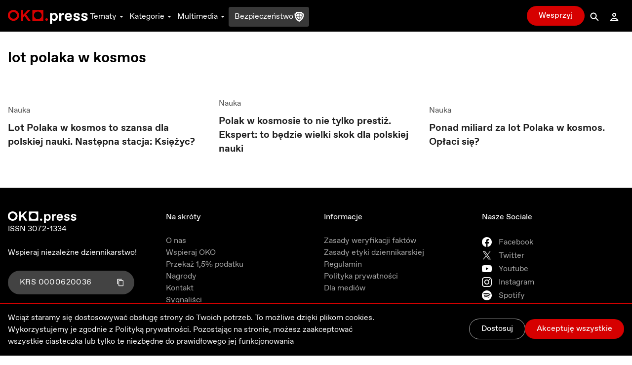

--- FILE ---
content_type: text/html; charset=utf-8
request_url: https://oko.press/tag/lot-polaka-w-kosmos
body_size: 45373
content:
<!DOCTYPE html><html lang="pl"><head><meta charSet="UTF-8"/><meta name="viewport" content="width=device-width, initial-scale=1.0"/><meta name="format-detection" content="telephone=no"/><meta name="generator" content="Eye Of The Tiger"/><link rel="icon" href="/favicon.ico" type="image/x-icon"/><link rel="shortcut icon" href="/favicon.ico" type="image/x-icon"/><link rel="apple-touch-icon" sizes="180x180" href="/logo/apple-touch-icon.png"/><link rel="icon" type="image/png" sizes="32x32" href="/logo/favicon-32x32.png"/><link rel="icon" type="image/png" sizes="16x16" href="/logo/favicon-16x16.png"/><link rel="manifest" href="/site.webmanifest"/><link rel="mask-icon" href="/logo/safari-pinned-tab.svg" color="#D60000"/><meta name="msapplication-TileColor" content="#ffffff"/><meta name="theme-color" content="#ffffff"/><title>Lot polaka w kosmos najważniejsze informacje - najważniejsze informacje - OKO.press</title><meta name="robots" content="index, follow, max-snippet:-1, max-image-preview:large, max-video-preview:-1"/><link rel="canonical" href="https://oko.press/tag/lot-polaka-w-kosmos"/><meta property="og:locale" content="pl_PL"/><meta property="og:type" content="article"/><meta property="og:site:name" content="oko.press"/><meta property="og:url" content="https://oko.press/tag/lot-polaka-w-kosmos"/><meta property="og:title" content="Lot polaka w kosmos najważniejsze informacje"/><meta property="article:publisher" content="https://www.facebook.com/oko.press/"/><meta property="article:modified_time" content="2026-01-22T22:15:33.502Z"/><script type="application/ld+json">{"@context":"https://schema.org","@type":"BreadcrumbList","itemListElement":[{"@type":"ListItem","position":1,"item":{"@id":"https://oko.press","name":"OKO.press"}},{"@type":"ListItem","position":2,"item":{"@id":"https://oko.press/tag/lot-polaka-w-kosmos","name":"lot polaka w kosmos"}}]}</script><meta name="next-head-count" content="24"/><script>
          (function() {
            if (typeof window !== "undefined") {
              window.dataLayer = []
              
              const hasPrivacyAll = document.cookie.split(';').some(item => {
              const [key, value] = item.trim().split('=');
              return key.startsWith('privacy') && value.includes('all');
              });
            
               const consentModeData = {
                  ad_storage:'denied',
                  ad_user_data:'denied',
                  ad_personalization: 'denied',
                  analytics_storage: 'granted'
                }
                
               const updatedConsentModeData = {
                  ad_storage:'granted',
                  ad_user_data:'granted',
               }
              
              window.gtag = function() {dataLayer.push(arguments);}
              window.gtag('consent', 'default', consentModeData);
              
              if (hasPrivacyAll) {
                window.gtag('consent', 'update', updatedConsentModeData);
              }
            }
          })();
        </script><script id="gtm-script" async="" data-nscript="beforeInteractive">(function(w,d,s,l,i){w[l]=w[l]||[];w[l].push({'gtm.start':
          new Date().getTime(),event:'gtm.js'});var f=d.getElementsByTagName(s)[0],
          j=d.createElement(s),dl=l!='dataLayer'?'&l='+l:'';j.async=true;j.src=
          'https://server-side.oko.press/gtm.js?id='+i+dl;f.parentNode.insertBefore(j,f);
          })(window,document,'script','dataLayer','GTM-PKH9ZW5');</script><script data-nscript="beforeInteractive"></script><link rel="preload" href="/_next/static/css/4a8f1540fffe6311.css" as="style"/><link rel="stylesheet" href="/_next/static/css/4a8f1540fffe6311.css" data-n-g=""/><noscript data-n-css=""></noscript><script defer="" nomodule="" src="/_next/static/chunks/polyfills-c67a75d1b6f99dc8.js"></script><script id="gsci" src="https://accounts.google.com/gsi/client" async="" defer="" data-nscript="beforeInteractive"></script><script defer="" src="/_next/static/chunks/1494-302100f4dffa0777.js"></script><script defer="" src="/_next/static/chunks/2292.0149e75b91aff9d5.js"></script><script defer="" src="/_next/static/chunks/8682.d178a573537640f3.js"></script><script defer="" src="/_next/static/chunks/d7eeaac4-1442446302ecc122.js"></script><script defer="" src="/_next/static/chunks/4232.c9a8556937c5426a.js"></script><script defer="" src="/_next/static/chunks/9991.08cd7748fc7f90c7.js"></script><script defer="" src="/_next/static/chunks/95b64a6e.e9ee280fa6d413fb.js"></script><script defer="" src="/_next/static/chunks/9883.df66c29a237ce540.js"></script><script defer="" src="/_next/static/chunks/6066.2030749de0e2e2d9.js"></script><script defer="" src="/_next/static/chunks/4851.4b5c243525141007.js"></script><script defer="" src="/_next/static/chunks/5470.91b55a3df46fcfb3.js"></script><script src="/_next/static/chunks/webpack-edf5aa03e6777dc1.js" defer=""></script><script src="/_next/static/chunks/framework-f4675ed1d1c70817.js" defer=""></script><script src="/_next/static/chunks/main-2f231da826be5d45.js" defer=""></script><script src="/_next/static/chunks/pages/_app-918e8ffd7fa5f4ad.js" defer=""></script><script src="/_next/static/chunks/252f366e-0e631670522e850b.js" defer=""></script><script src="/_next/static/chunks/78e521c3-cdb9624e3cce836b.js" defer=""></script><script src="/_next/static/chunks/9e82d048-7fc3e0b8c4d18477.js" defer=""></script><script src="/_next/static/chunks/d0447323-e1b60b6f1cf625c5.js" defer=""></script><script src="/_next/static/chunks/0c428ae2-9c6349f084e1848e.js" defer=""></script><script src="/_next/static/chunks/2026-84a83208eebbb1ec.js" defer=""></script><script src="/_next/static/chunks/7212-b2c0b523eb1b3a14.js" defer=""></script><script src="/_next/static/chunks/6735-226c290c82334cdf.js" defer=""></script><script src="/_next/static/chunks/4530-8db2454d8e85f939.js" defer=""></script><script src="/_next/static/chunks/1499-8230fa125e9348c3.js" defer=""></script><script src="/_next/static/chunks/3071-32e68e13a22d245f.js" defer=""></script><script src="/_next/static/chunks/2004-f8b4b339e466b6b5.js" defer=""></script><script src="/_next/static/chunks/3680-1fa54954d813f1e9.js" defer=""></script><script src="/_next/static/chunks/191-0de434c7ce8c64d8.js" defer=""></script><script src="/_next/static/chunks/9898-4733e601ad913ced.js" defer=""></script><script src="/_next/static/chunks/1082-16c9043ee897e0f7.js" defer=""></script><script src="/_next/static/chunks/690-4b9cec7685891610.js" defer=""></script><script src="/_next/static/chunks/5495-863faddd323d48ff.js" defer=""></script><script src="/_next/static/chunks/3841-7529779ec3d2cda1.js" defer=""></script><script src="/_next/static/chunks/6464-d3052bb542fa01f3.js" defer=""></script><script src="/_next/static/chunks/8545-7ff6109ae4d05208.js" defer=""></script><script src="/_next/static/chunks/8293-6b8027ff7078af99.js" defer=""></script><script src="/_next/static/chunks/8475-227c2102d0447a57.js" defer=""></script><script src="/_next/static/chunks/pages/tag/%5Bslug%5D-5d3b39df05906cb6.js" defer=""></script><script src="/_next/static/V0-iKCn_FdHcBKf7juqHW/_buildManifest.js" defer=""></script><script src="/_next/static/V0-iKCn_FdHcBKf7juqHW/_ssgManifest.js" defer=""></script><style id="__jsx-2944537798">
  html {
    --navbar-height: 4rem
  }

    </style></head><body><div id="__next" data-reactroot=""><audio src=""></audio><div class="fixed hidden bottom-0 left-0 right-0 bg-gray-100 dark:bg-gray-800 py-2 transition-all z-bottom-bar ease-linear duration-500 shadow-[0_0_8px_-3px_rgba(0,0,0,0.3)] md:block print:hidden translate-y-14"><div class="max-w-7xl px-4 flex m-auto items-center gap-10"><div class="flex items-center gap-2 w-full"><div class="relative h-10 w-10"></div><div class="flex items-center gap-4 w-full"><div class="text-xs line-clamp-2 max-w-[200px] dark:text-gray-50"></div><div class="flex items-center gap-2"><button class="hover:bg-gray-300 hover:rounded-full dark:text-gray-300 dark:hover:bg-gray-700 icon:w-6 icon:h-6"><svg stroke="currentColor" fill="currentColor" stroke-width="0" viewBox="0 0 24 24" height="1em" width="1em" xmlns="http://www.w3.org/2000/svg"><path d="M10.527 15.596L10.527 10.734L9.798 10.734L8.569 11.93L8.569 13.076L9.646 12.041L9.646 15.596z"></path><path d="M13.452,15.664c1.285,0,1.98-1.006,1.98-2.498c0-1.494-0.73-2.502-1.98-2.502s-1.979,1.008-1.979,2.502 C11.473,14.658,12.167,15.664,13.452,15.664z M13.417,11.465h0.069c0.758,0,1.021,0.729,1.021,1.701 c0,0.971-0.264,1.699-1.021,1.699h-0.069c-0.757,0-1.021-0.729-1.021-1.699C12.397,12.193,12.661,11.465,13.417,11.465z"></path><path d="M12,6.164h-1.527H6.951l1.621-1.621L7.865,3.836L5.744,5.957L5.037,6.664l0.707,0.707l2.121,2.121l0.707-0.707 L6.951,7.164h3.522H12c3.288,0,5.964,2.691,5.964,6s-2.676,6-5.964,6s-5.964-2.691-5.964-6h-1c0,3.859,3.124,7,6.964,7 s6.964-3.141,6.964-7S15.84,6.164,12,6.164z"></path></svg></button><button class="relative h-10 w-10 text-violet-700 active:text-violet-800 dark:text-violet-400 dark:active:text-violet-500"><div class="absolute top-0 left-0 transition-all ease-out duration-100 icon:w-10 icon:h-10 opacity-0"><svg stroke="currentColor" fill="currentColor" stroke-width="0" viewBox="0 0 24 24" height="1em" width="1em" xmlns="http://www.w3.org/2000/svg"><path fill-rule="evenodd" clip-rule="evenodd" d="M12 20C16.4183 20 20 16.4183 20 12C20 7.58172 16.4183 4 12 4C7.58172 4 4 7.58172 4 12C4 16.4183 7.58172 20 12 20ZM15 12.0003L10 9V15L15 12.0003Z"></path></svg></div><div class="absolute top-0 left-0 transition-all ease-out duration-100 icon:w-10 icon:h-10 opacity-1"><svg stroke="currentColor" fill="currentColor" stroke-width="0" viewBox="0 0 24 24" height="1em" width="1em" xmlns="http://www.w3.org/2000/svg"><path d="M12,4c-4.418,0-8,3.582-8,8c0,4.42,3.582,8,8,8s8-3.58,8-8C20,7.582,16.418,4,12,4z M11,15H9V9h2V15z M15,15h-2V9h2V15z"></path></svg></div></button><button class="hover:bg-gray-300 hover:rounded-full dark:text-gray-300 dark:hover:bg-gray-700 icon:w-6 icon:h-6"><svg stroke="currentColor" fill="currentColor" stroke-width="0" viewBox="0 0 24 24" height="1em" width="1em" xmlns="http://www.w3.org/2000/svg"><path d="M10.527 15.596L10.527 10.734L9.798 10.734L8.57 11.93L8.57 13.076L9.646 12.041L9.646 15.596z"></path><path d="M13.453,10.664c-1.25,0-1.979,1.008-1.979,2.502c0,1.492,0.693,2.498,1.979,2.498s1.98-1.006,1.98-2.498 C15.433,11.672,14.703,10.664,13.453,10.664z M13.488,14.865h-0.07c-0.756,0-1.02-0.729-1.02-1.699 c0-0.973,0.264-1.701,1.02-1.701h0.07c0.758,0,1.021,0.729,1.021,1.701C14.509,14.137,14.246,14.865,13.488,14.865z"></path><path d="M12.001,19.164c-3.289,0-5.965-2.691-5.965-6s2.676-6,5.965-6h1.527h3.521l-1.621,1.621l0.707,0.707l2.121-2.121 l0.707-0.707l-0.707-0.707l-2.121-2.121l-0.707,0.707l1.621,1.621h-3.521h-1.527c-3.84,0-6.965,3.141-6.965,7s3.125,7,6.965,7 s6.963-3.141,6.963-7h-1C17.964,16.473,15.289,19.164,12.001,19.164z"></path></svg></button></div><div class="flex items-center flex-1 justify-between gap-6"><div class="flex items-center w-full min-w-[250px] gap-2"><span class="text-xs w-8 dark:text-gray-50">0:00</span><div style="position:relative" class="podcast-slider"><div class="podcast-track podcast-track-0" style="position:absolute;left:0;right:0"></div><div class="podcast-track podcast-track-1" style="position:absolute;left:0;right:0"></div><div class="podcast-thumb podcast-thumb-0 " style="position:absolute;touch-action:none;z-index:1;left:0px" tabindex="0" role="slider" aria-orientation="horizontal" aria-valuenow="0" aria-valuemin="0" aria-valuemax="100"></div></div><span class="text-xs w-8 dark:text-gray-50">0:00</span></div><button type="button" aria-haspopup="dialog" aria-expanded="false" aria-controls="" data-state="closed" class="hidden md:block p-1 hover:bg-gray-300 hover:rounded-full active:bg-gray-400 dark:text-gray-50 dark:hover:bg-gray-600 cursor-pointer"><svg stroke="currentColor" fill="currentColor" stroke-width="0" viewBox="0 0 24 24" height="20" width="20" xmlns="http://www.w3.org/2000/svg"><path d="M4 9L4 15L6 15L12 20L12 4L6 9z"></path><path d="M14,5.832v1c2.756,0,5,2.244,5,5c0,2.758-2.244,5-5,5v1c3.313,0,6-2.686,6-6S17.313,5.832,14,5.832z"></path><path d="M18,11.832c0-2.209-1.791-4-4-4v1c1.654,0,3,1.346,3,3s-1.346,3-3,3v1C16.209,15.832,18,14.041,18,11.832z"></path><path d="M16,11.832c0-1.104-0.896-2-2-2v1c0.551,0,1,0.449,1,1c0,0.553-0.449,1-1,1v1C15.104,13.832,16,12.936,16,11.832z"></path></svg></button></div></div></div><button class="dark:text-gray-50"><svg stroke="currentColor" fill="currentColor" stroke-width="0" viewBox="0 0 1024 1024" height="1em" width="1em" xmlns="http://www.w3.org/2000/svg"><path d="M563.8 512l262.5-312.9c4.4-5.2.7-13.1-6.1-13.1h-79.8c-4.7 0-9.2 2.1-12.3 5.7L511.6 449.8 295.1 191.7c-3-3.6-7.5-5.7-12.3-5.7H203c-6.8 0-10.5 7.9-6.1 13.1L459.4 512 196.9 824.9A7.95 7.95 0 0 0 203 838h79.8c4.7 0 9.2-2.1 12.3-5.7l216.5-258.1 216.5 258.1c3 3.6 7.5 5.7 12.3 5.7h79.8c6.8 0 10.5-7.9 6.1-13.1L563.8 512z"></path></svg></button></div></div><div><div class="flex flex-col bg-gray-50 dark:bg-gray-900 fixed bottom-0 left-0 right-0 z-bottom-bar whitespace-nowrap lg:hidden print:hidden"><div style="transform:;opacity:0%" class="flex flex-col absolute left-0 right-0 -bottom-[10.5rem] w-full dark:text-gray-50 transition-all ease-out duration-700 bg-gray-50 dark:bg-gray-800 pb-20 shadow-mobile-bottom-menu"><div class="pb-2 px-4 relative"><button class="pt-2 pb-8 mr-4 pl-4 block w-[95%]"><svg stroke="currentColor" fill="currentColor" stroke-width="0" viewBox="0 0 16 16" class="w-8 h-6 mb-1 absolute left-4 transition duration-300 rotate-0 mr-1 top-2" height="1em" width="1em" xmlns="http://www.w3.org/2000/svg"><path fill-rule="evenodd" d="M7.646 4.646a.5.5 0 0 1 .708 0l6 6a.5.5 0 0 1-.708.708L8 5.707l-5.646 5.647a.5.5 0 0 1-.708-.708l6-6z"></path></svg></button><div><p class="w-full whitespace-normal line-clamp-1 mb-8"></p><div class="w-full mt-4 dark:text-gray-50"><div style="position:relative" class="podcast-bottom-mobile-slider"><div class="podcast-bottom-mobile-track podcast-bottom-mobile-track-0" style="position:absolute;left:0;right:0"></div><div class="podcast-bottom-mobile-track podcast-bottom-mobile-track-1" style="position:absolute;left:0;right:0"></div><div class="podcast-bottom-mobile-thumb podcast-bottom-mobile-thumb-0 " style="position:absolute;touch-action:none;z-index:1;left:0px" tabindex="0" role="slider" aria-orientation="horizontal" aria-valuenow="0" aria-valuemin="0" aria-valuemax="100" aria-label="Pasek postępu odtwarzanego Podcastu"></div></div><div class="flex justify-between mt-1"><span class="text-xs min-w-[2rem]">0:00</span><div class="flex gap-32"><button class="hover:bg-gray-300 hover:rounded-full dark:text-gray-300 dark:hover:bg-gray-700 icon:w-8 icon:h-8"><svg stroke="currentColor" fill="currentColor" stroke-width="0" viewBox="0 0 24 24" height="1em" width="1em" xmlns="http://www.w3.org/2000/svg"><path d="M10.527 15.596L10.527 10.734L9.798 10.734L8.569 11.93L8.569 13.076L9.646 12.041L9.646 15.596z"></path><path d="M13.452,15.664c1.285,0,1.98-1.006,1.98-2.498c0-1.494-0.73-2.502-1.98-2.502s-1.979,1.008-1.979,2.502 C11.473,14.658,12.167,15.664,13.452,15.664z M13.417,11.465h0.069c0.758,0,1.021,0.729,1.021,1.701 c0,0.971-0.264,1.699-1.021,1.699h-0.069c-0.757,0-1.021-0.729-1.021-1.699C12.397,12.193,12.661,11.465,13.417,11.465z"></path><path d="M12,6.164h-1.527H6.951l1.621-1.621L7.865,3.836L5.744,5.957L5.037,6.664l0.707,0.707l2.121,2.121l0.707-0.707 L6.951,7.164h3.522H12c3.288,0,5.964,2.691,5.964,6s-2.676,6-5.964,6s-5.964-2.691-5.964-6h-1c0,3.859,3.124,7,6.964,7 s6.964-3.141,6.964-7S15.84,6.164,12,6.164z"></path></svg></button><button class="hover:bg-gray-300 hover:rounded-full dark:text-gray-300 dark:hover:bg-gray-700 icon:w-8 icon:h-8"><svg stroke="currentColor" fill="currentColor" stroke-width="0" viewBox="0 0 24 24" height="1em" width="1em" xmlns="http://www.w3.org/2000/svg"><path d="M10.527 15.596L10.527 10.734L9.798 10.734L8.57 11.93L8.57 13.076L9.646 12.041L9.646 15.596z"></path><path d="M13.453,10.664c-1.25,0-1.979,1.008-1.979,2.502c0,1.492,0.693,2.498,1.979,2.498s1.98-1.006,1.98-2.498 C15.433,11.672,14.703,10.664,13.453,10.664z M13.488,14.865h-0.07c-0.756,0-1.02-0.729-1.02-1.699 c0-0.973,0.264-1.701,1.02-1.701h0.07c0.758,0,1.021,0.729,1.021,1.701C14.509,14.137,14.246,14.865,13.488,14.865z"></path><path d="M12.001,19.164c-3.289,0-5.965-2.691-5.965-6s2.676-6,5.965-6h1.527h3.521l-1.621,1.621l0.707,0.707l2.121-2.121 l0.707-0.707l-0.707-0.707l-2.121-2.121l-0.707,0.707l1.621,1.621h-3.521h-1.527c-3.84,0-6.965,3.141-6.965,7s3.125,7,6.965,7 s6.963-3.141,6.963-7h-1C17.964,16.473,15.289,19.164,12.001,19.164z"></path></svg></button></div><span class="text-xs min-w-[2rem]">0:00</span></div></div></div><button aria-label="Wyłącz Podcast" class="text-black dark:text-gray-50 absolute top-2 right-3 z-40"><svg stroke="currentColor" fill="currentColor" stroke-width="0" viewBox="0 0 1024 1024" height="1em" width="1em" xmlns="http://www.w3.org/2000/svg"><path d="M563.8 512l262.5-312.9c4.4-5.2.7-13.1-6.1-13.1h-79.8c-4.7 0-9.2 2.1-12.3 5.7L511.6 449.8 295.1 191.7c-3-3.6-7.5-5.7-12.3-5.7H203c-6.8 0-10.5 7.9-6.1 13.1L459.4 512 196.9 824.9A7.95 7.95 0 0 0 203 838h79.8c4.7 0 9.2-2.1 12.3-5.7l216.5-258.1 216.5 258.1c3 3.6 7.5 5.7 12.3 5.7h79.8c6.8 0 10.5-7.9 6.1-13.1L563.8 512z"></path></svg></button></div></div><div class="flex z-10 justify-between shadow-mobile-bottom-menu bg-gray-50 dark:bg-gray-800"><button aria-label="Link do podstrony: Audio" href="/audio" class="relative flex flex-col items-center icon:w-7 icon:h-7 w-[20%] h-full mt-0.5 pt-1 pb-4 text-violet-600 icon:fill-violet-600 active:text-violet-400 active:icon:fill-violet-400 dark:text-violet-400 icon:dark:fill-violet-400 active:dark:text-violet-500 active:dark:icon:fill-violet-500"><div class="relative w-7 mx-auto flex flex-col items-center"><svg stroke="currentColor" fill="currentColor" stroke-width="0" viewBox="0 0 24 24" height="1em" width="1em" xmlns="http://www.w3.org/2000/svg"><path d="M19.1 13.172V11.024H20.001C20.001 6.59899 16.412 2.99899 12.001 2.99899C7.59 2.99899 4 6.59999 4 11.025H5V13.142C3.278 13.588 2 15.139 2 17C2 19.209 3.792 21 6 21V20.5H8V13.5H6V11.025C6 7.70299 8.691 4.99999 12 4.99999C15.309 4.99999 17.996 7.69899 18 11.018V13.5H16V20.5H18V21C20.208 21 22 19.209 22 17C22 15.175 20.77 13.653 19.1 13.172Z"></path><path d="M12.5 7H11.5V14H12.5V7Z"></path><path d="M10.756 8H9.70099V13H10.756V8Z"></path><path d="M8.912 9.5H8V11.5H8.912V9.5Z"></path><path d="M14.3 8H13.245V13H14.3V8Z"></path><path d="M16 9.5H15.088V11.5H16V9.5Z"></path></svg><p class="mt-0.5 text-xs text-center">Audio</p></div></button><button aria-label="Rozwinięcie dolnego Menu" aria-controls="navbar-menu" aria-haspopup="dialog" aria-expanded="false" class="relative flex flex-col items-center icon:w-7 icon:h-7 w-[20%] h-full mt-0.5 pt-1 pb-4 active:text-red-700 active:icon:fill-red-700 dark:text-gray-200 icon:dark:fill-gray-200 active:dark:text-gray-50 active:dark:icon:fill-gray-50 icon:fill-gray-500 text-gray-500"><div class="-my-2.5"><div class="hamburger-react" aria-expanded="false" role="button" style="cursor:pointer;height:48px;position:relative;transition:0.3s cubic-bezier(0, 0, 0, 1);user-select:none;width:48px;outline:none" tabindex="0"><div style="background:currentColor;height:2px;left:12px;position:absolute;width:24px;top:16px;transition:0.3s cubic-bezier(0, 0, 0, 1);transform:none"></div><div style="background:currentColor;height:2px;left:12px;position:absolute;width:24px;top:23px;transition:0.15s cubic-bezier(0, 0, 0, 1);transform:none"></div><div style="background:currentColor;height:2px;left:12px;position:absolute;width:24px;top:30px;transition:0.3s cubic-bezier(0, 0, 0, 1);transform:none"></div></div></div><p class="mt-0.5 text-xs text-center">Menu</p></button><div class="relative w-[20%] h-full text-center pt-9"><div style="top:-16px" class="absolute dark:bg-red-400 active:dark:bg-red-100 bg-red-700 active:bg-red-800 rounded-full border-[3px] w-14 h-14 transition-all duration-700 border-white left-1/2 transform -translate-x-1/2 shadow-[0_0_4px_2px_rgba(0,0,0,0.25)]"><div class="w-full h-full flex justify-center items-center"><button aria-label="Przycisk Pauza" style="opacity:0%;z-index:-10" class="relative h-10 w-10 text-gray-50 transition-opacity duration-700 active:text-gray-200 dark:text-white dark:active:text-gray-200"><div class="absolute top-0 left-0 transition-all ease-out duration-300 icon:w-10 icon:h-10 opacity-0"><svg stroke="currentColor" fill="currentColor" stroke-width="0" viewBox="0 0 24 24" height="1em" width="1em" xmlns="http://www.w3.org/2000/svg"><path fill="none" d="M0 0h24v24H0z"></path><path d="M8 5v14l11-7z"></path></svg></div><div class="absolute top-0 left-0 transition-all ease-out duration-300 icon:w-10 icon:h-10 opacity-1"><svg stroke="currentColor" fill="currentColor" stroke-width="0" viewBox="0 0 24 24" height="1em" width="1em" xmlns="http://www.w3.org/2000/svg"><path fill="none" d="M0 0h24v24H0z"></path><path d="M6 19h4V5H6v14zm8-14v14h4V5h-4z"></path></svg></div></button><a aria-label="Powrót do Strony Głównej" style="opacity:100%;z-index:" href="/" class="icon:w-8 icon:h-8 h-10 w-10 flex justify-center items-center icon:fill-gray-50 absolute"><svg stroke="currentColor" fill="currentColor" stroke-width="0" viewBox="0 0 24 24" height="1em" width="1em" xmlns="http://www.w3.org/2000/svg"><path fill="none" d="M0 0h24v24H0V0z"></path><path d="M12 5.69l5 4.5V18h-2v-6H9v6H7v-7.81l5-4.5M12 3L2 12h3v8h6v-6h2v6h6v-8h3L12 3z"></path></svg></a></div></div><p style="opacity:0%" class="text-violet-700 dark:text-violet-400 transition-all duration-700">0:00</p></div><button aria-label="Link do podstrony: Zaloguj" href="/zaloguj" class="relative flex flex-col items-center icon:w-7 icon:h-7 w-[20%] h-full mt-0.5 pt-1 pb-4 active:text-red-700 active:icon:fill-red-700 dark:text-gray-200 icon:dark:fill-gray-200 active:dark:text-gray-50 active:dark:icon:fill-gray-50 icon:fill-gray-500 text-gray-500"><div class="relative w-7 mx-auto flex flex-col items-center"><svg stroke="currentColor" fill="currentColor" stroke-width="0" viewBox="0 0 24 24" height="1em" width="1em" xmlns="http://www.w3.org/2000/svg"><path d="M12,6c1.103,0,2,0.898,2,2c0,1.104-0.897,2-2,2s-2-0.896-2-2C10,6.898,10.896,6,12,6 M12,4C9.791,4,8,5.791,8,8 s1.791,4,4,4s4-1.791,4-4S14.208,4,12,4L12,4z"></path><path d="M12,16c1.849,0,3.567,0.736,4.86,2H7.14C8.433,16.736,10.151,16,12,16 M12,14c-3.854,0-7.15,2.484-8.499,6h17 C19.151,16.484,15.853,14,12,14L12,14z"></path></svg><p class="mt-0.5 text-xs text-center">Zaloguj</p></div></button><button aria-label="Link do podstrony: Wesprzyj" href="/wesprzyj" class="relative flex flex-col items-center icon:w-7 icon:h-7 w-[20%] h-full mt-0.5 pt-1 pb-4 active:text-red-700 active:icon:fill-red-700 active:dark:text-gray-50 active:dark:icon:fill-gray-50 text-red-700 icon:fill-red-700 dark:text-red-400 icon:dark:fill-red-400"><div class="relative w-7 mx-auto flex flex-col items-center"><div class=""><svg stroke="currentColor" fill="currentColor" stroke-width="0" viewBox="0 0 512 512" height="1em" width="1em" xmlns="http://www.w3.org/2000/svg"><path d="M256 448l-30.164-27.211C118.718 322.442 48 258.61 48 179.095 48 114.221 97.918 64 162.4 64c36.399 0 70.717 16.742 93.6 43.947C278.882 80.742 313.199 64 349.6 64 414.082 64 464 114.221 464 179.095c0 79.516-70.719 143.348-177.836 241.694L256 448z"></path></svg></div><p class="mt-0.5 text-xs text-center">Wesprzyj</p></div></button></div><div class="h-1 w-full bg-gray-50 dark:bg-gray-800"></div></div></div><div class="dark:bg-gray-900"><div class="hidden lg:block print:hidden"><nav class="navbar__desktop fixed top-0 left-0 right-0 z-[999]"><div class="absolute top-0 left-0 right-0 z-30 h-[var(--navbar-height)] flex items-center border-b bg-black border-b-black dark:bg-gray-900 transition-colors duration-200 dark:border-b-gray-900"><div class="max-w-7xl w-full h-full mx-auto px-4 flex items-center justify-between gap-5"><div class="flex gap-8 h-full items-center"><a href="/" class="icon:h-7 mt-1"><svg xmlns="http://www.w3.org/2000/svg" viewBox="0 0 139 24" class="h-6"><path class="fill-current text-red-700" d="M9.69,3.72c3.36,0,6.1,2.61,6.1,5.81c0,3.21-2.73,5.81-6.1,5.81c-3.36,0-6.1-2.61-6.1-5.81
                C3.59,6.33,6.32,3.72,9.69,3.72z M9.69,0.06c-5.43,0-9.84,4.24-9.84,9.47c0,5.23,4.41,9.47,9.84,9.47c5.43,0,9.84-4.24,9.84-9.47
                C19.53,4.3,15.12,0.06,9.69,0.06z M42.48,0.25v18.56h19V0.25H42.48z M51.98,16.12c-3.73,0-6.76-2.96-6.76-6.61
                c0-3.65,3.03-6.61,6.76-6.61c3.74,0,6.76,2.96,6.76,6.61C58.74,13.16,55.71,16.12,51.98,16.12z M39.3,18.83L31.66,7.94l7.47-7.7
                H34.6l-8.07,8.34V0.24h-3.67v18.59h3.67v-5.6l2.5-2.58l5.73,8.18H39.3z M67.32,14.49c-1.27,0-2.29,1-2.29,2.24s1.03,2.24,2.29,2.24
                c1.27,0,2.3-1,2.3-2.24S68.59,14.49,67.32,14.49z"></path><path class="fill-current text-white" d="M86.68,12.13c0,3.58-2.09,6.89-6.02,6.89c-1.9,0-3.36-1.06-3.9-1.99v7.03h-3.53V5.51h3.53v1.72
                c0.54-0.93,2.01-1.99,3.9-1.99C84.59,5.24,86.68,8.55,86.68,12.13z M79.84,8.02c-1.63,0-3.09,1.59-3.09,4.11
                c0,2.52,1.47,4.11,3.09,4.11h0.22c1.76,0,3.09-1.56,3.09-4.08c0-2.52-1.33-4.14-3.09-4.14L79.84,8.02L79.84,8.02z M89.28,5.51h3.53
                v2.65c0.54-1.72,1.9-2.78,3.93-2.78h0.68v3.18H96.2c-2.31,0-3.39,1.06-3.39,3.31v6.89h-3.53L89.28,5.51L89.28,5.51z M105.12,19.02
                c-3.39,0-6.45-2.52-6.45-6.89c0-3.98,2.39-6.89,6.45-6.89c4.07,0,6.18,2.89,6.18,6.73c0,0.4-0.03,0.82-0.06,1.25h-9.17
                c0.14,1.83,1.6,3.02,3.09,3.02h0.16c1.36,0,2.17-0.77,2.41-1.67h3.5C110.6,17.17,108.51,19.02,105.12,19.02z M102.08,10.57h5.8
                c-0.08-1.59-1.33-2.55-2.82-2.55h-0.16C103.41,8.02,102.16,8.98,102.08,10.57z M113.56,14.38h3.61c0,1.19,0.92,1.99,2.28,1.99h0.22
                c1.08,0,1.79-0.5,1.79-1.3c0-0.69-0.41-1.09-1.38-1.32l-1.76-0.42c-2.85-0.69-4.2-1.86-4.2-4c0-2.39,2.09-4.08,5.48-4.08
                c3.53,0,5.53,1.72,5.53,4.64h-3.53c-0.14-1.27-0.82-1.99-2.04-1.99h-0.22c-0.95,0-1.71,0.5-1.71,1.3c0,0.71,0.62,1.09,1.74,1.35
                l1.82,0.45c2.6,0.64,3.8,1.86,3.8,3.95c0,2.25-1.9,4.08-5.56,4.08C115.75,19.02,113.56,17.3,113.56,14.38z M127.12,14.38h3.61
                c0,1.19,0.92,1.99,2.28,1.99h0.22c1.08,0,1.79-0.5,1.79-1.3c0-0.69-0.41-1.09-1.38-1.32l-1.76-0.42c-2.85-0.69-4.2-1.86-4.2-4
                c0-2.39,2.09-4.08,5.48-4.08c3.53,0,5.53,1.72,5.53,4.64h-3.53c-0.14-1.27-0.82-1.99-2.04-1.99h-0.22c-0.95,0-1.71,0.5-1.71,1.3
                c0,0.71,0.62,1.09,1.74,1.35l1.82,0.45c2.6,0.64,3.8,1.86,3.8,3.95c0,2.25-1.9,4.08-5.56,4.08
                C129.31,19.02,127.12,17.3,127.12,14.38z"></path></svg></a><div class="flex h-full items-center gap-5"><button type="button" aria-haspopup="dialog" aria-controls="navbar-menu" aria-expanded="false" class="relative px-1 mt-1 inline-flex h-full items-center cursor-pointer transition-colors duration-75 outline-none text-white hover:text-gray-300 focus:text-gray-300 dark:text-gray-100 dark:hover:text-gray-400 dark:focus:text-gray-400 after:absolute after:-bottom-px after:left-0 after:right-0 after:h-0.5 after:transition-opacity after:bg-gray-300 after:duration-75 after:opacity-0">Tematy<svg stroke="currentColor" fill="currentColor" stroke-width="0" viewBox="0 0 24 24" class="w-4 h-4 ml-0.5 transition-transform duration-100" height="1em" width="1em" xmlns="http://www.w3.org/2000/svg"><path fill="none" d="M0 0h24v24H0z"></path><path d="M7 10l5 5 5-5z"></path></svg></button><button type="button" aria-haspopup="dialog" aria-controls="navbar-menu" aria-expanded="false" class="relative px-1 mt-1 inline-flex h-full items-center cursor-pointer transition-colors duration-75 outline-none text-white hover:text-gray-300 focus:text-gray-300 dark:text-gray-100 dark:hover:text-gray-400 dark:focus:text-gray-400 after:absolute after:-bottom-px after:left-0 after:right-0 after:h-0.5 after:transition-opacity after:bg-gray-300 after:duration-75 after:opacity-0">Kategorie<svg stroke="currentColor" fill="currentColor" stroke-width="0" viewBox="0 0 24 24" class="w-4 h-4 ml-0.5 transition-transform duration-100" height="1em" width="1em" xmlns="http://www.w3.org/2000/svg"><path fill="none" d="M0 0h24v24H0z"></path><path d="M7 10l5 5 5-5z"></path></svg></button><button type="button" aria-haspopup="dialog" aria-controls="navbar-menu" aria-expanded="false" class="relative px-1 mt-1 inline-flex h-full items-center cursor-pointer transition-colors duration-75 outline-none text-white hover:text-gray-300 focus:text-gray-300 dark:text-gray-100 dark:hover:text-gray-400 dark:focus:text-gray-400 after:absolute after:-bottom-px after:left-0 after:right-0 after:h-0.5 after:transition-opacity after:bg-gray-300 after:duration-75 after:opacity-0">Multimedia<svg stroke="currentColor" fill="currentColor" stroke-width="0" viewBox="0 0 24 24" class="w-4 h-4 ml-0.5 transition-transform duration-100" height="1em" width="1em" xmlns="http://www.w3.org/2000/svg"><path fill="none" d="M0 0h24v24H0z"></path><path d="M7 10l5 5 5-5z"></path></svg></button><a href="/temat/bezpieczenstwo" class="relative px-1 mt-1 inline-flex items-center cursor-pointer transition-colors duration-75 outline-none bg-gray-800 h-10 pl-3 pr-2 text-white leading-8 rounded hover:bg-gray-700 active:bg-gray-600 gap-2 icon:w-6 icon:h-6">Bezpieczeństwo<!-- --> <svg stroke="currentColor" fill="currentColor" stroke-width="0" viewBox="0 0 24 24" height="1em" width="1em" xmlns="http://www.w3.org/2000/svg"><path d="M6.091,8.248c.018.809.127,1.563.293,2.275h5.116v-4.922h-2.721c-.638,1.103-1.577,2.028-2.688,2.647Z"></path><path d="M11.5,17.734v-6.212h-4.833c1.005,2.97,3.133,4.998,4.833,6.212Z"></path><path d="M12.5,17.736c1.7-1.213,3.828-3.242,4.833-6.213h-4.833v6.213Z"></path><path d="M21.312,5.629c-1.948,0-3.529-1.581-3.529-3.529H6.214c0,1.948-1.578,3.529-3.529,3.529-.032,0-.064-.009-.097-.012v2.364c0,9.876,9.412,14.118,9.412,14.118,0,0,9.412-4.242,9.412-14.118v-2.364c-.035.003-.064.012-.1.012ZM18.912,7.949c0,6.283-4.646,9.888-6.645,11.148l-.267.168-.267-.168c-2.482-1.565-6.646-5.091-6.646-11.115v-.31l.277-.172c1.137-.567,2.087-1.501,2.675-2.631l.14-.27h7.638l.14.27c.588,1.13,1.538,2.064,2.678,2.632l.277.138v.31Z"></path><path d="M15.218,5.6h-2.718v4.922h5.116c.166-.711.275-1.465.293-2.273-1.113-.62-2.054-1.545-2.691-2.649Z"></path></svg></a></div></div><div class="flex items-center gap-4"><a class="group flex justify-center items-center text-base focus:outline-none relative transition duration-150 ease-out py-2 px-6 font-medium text-gray-50 rounded-full shadow-base bg-red-700 shadow-red-900 hover:bg-red-600 focus:bg-red-700 active:bg-red-600 disabled:bg-gray-200 disabled:text-gray-400 disabled:shadow-none dark:bg-red-400 dark:hover:bg-red-300 dark:focus:bg-red-200 dark:active:bg-red-200 dark:disabled:bg-gray-700 dark:disabled:text-gray-500 text-white" href="/wesprzyj">Wesprzyj</a><div class="flex mt-1 items-center gap-2"><button aria-controls="navbar-search-button" class="flex-shrink-0 flex-grow-0 inline-flex items-center justify-center w-10 h-10 text-white rounded-full outline-none icon:w-6 icon:h-6 transition-colors duration-75 hover:text-red-700 focus:text-red-700 dark:text-gray-100 dark:hover:text-red-400 dark:focus:text-red-400 disabled:cursor-not-allowed"><svg stroke="currentColor" fill="currentColor" stroke-width="0" viewBox="0 0 24 24" height="1em" width="1em" xmlns="http://www.w3.org/2000/svg"><path fill-rule="evenodd" clip-rule="evenodd" d="M20.499,19.086l-5.256-5.256c0.786-1.075,1.256-2.396,1.256-3.83c0-3.591-2.91-6.5-6.5-6.5s-6.5,2.909-6.5,6.5 s2.91,6.5,6.5,6.5c1.434,0,2.755-0.47,3.83-1.256l5.256,5.256L20.499,19.086z M5.499,10c0-2.481,2.018-4.5,4.5-4.5 c2.48,0,4.5,2.019,4.5,4.5s-2.02,4.5-4.5,4.5C7.517,14.5,5.499,12.481,5.499,10z"></path></svg></button><a href="/zaloguj" class="flex-shrink-0 flex-grow-0 inline-flex items-center justify-center w-10 h-10 text-white rounded-full outline-none icon:w-6 icon:h-6 transition-colors duration-75 hover:text-red-700 focus:text-red-700 dark:text-gray-100 dark:hover:text-red-400 dark:focus:text-red-400 disabled:cursor-not-allowed"><svg stroke="currentColor" fill="currentColor" stroke-width="0" viewBox="0 0 24 24" height="1em" width="1em" xmlns="http://www.w3.org/2000/svg"><path d="M12,6c1.103,0,2,0.898,2,2c0,1.104-0.897,2-2,2s-2-0.896-2-2C10,6.898,10.896,6,12,6 M12,4C9.791,4,8,5.791,8,8 s1.791,4,4,4s4-1.791,4-4S14.208,4,12,4L12,4z"></path><path d="M12,16c1.849,0,3.567,0.736,4.86,2H7.14C8.433,16.736,10.151,16,12,16 M12,14c-3.854,0-7.15,2.484-8.499,6h17 C19.151,16.484,15.853,14,12,14L12,14z"></path></svg></a></div></div></div></div></nav></div><div class="block lg:hidden print:hidden transition duration-300"><nav class="navbar__mobile"><div style="transition:transform 0.3s;transform:translateY(0%)" class="fixed top-0 left-0 right-0 z-[999] h-[var(--navbar-height)] flex items-center bg-black dark:bg-gray-900"><div class="h-full w-full px-4 flex items-center justify-between gap-5"><div class="-mb-1"><a href="/" class="icon:h-6"><svg xmlns="http://www.w3.org/2000/svg" viewBox="0 0 139 24" class="h-6"><path class="fill-current text-red-700" d="M9.69,3.72c3.36,0,6.1,2.61,6.1,5.81c0,3.21-2.73,5.81-6.1,5.81c-3.36,0-6.1-2.61-6.1-5.81
                C3.59,6.33,6.32,3.72,9.69,3.72z M9.69,0.06c-5.43,0-9.84,4.24-9.84,9.47c0,5.23,4.41,9.47,9.84,9.47c5.43,0,9.84-4.24,9.84-9.47
                C19.53,4.3,15.12,0.06,9.69,0.06z M42.48,0.25v18.56h19V0.25H42.48z M51.98,16.12c-3.73,0-6.76-2.96-6.76-6.61
                c0-3.65,3.03-6.61,6.76-6.61c3.74,0,6.76,2.96,6.76,6.61C58.74,13.16,55.71,16.12,51.98,16.12z M39.3,18.83L31.66,7.94l7.47-7.7
                H34.6l-8.07,8.34V0.24h-3.67v18.59h3.67v-5.6l2.5-2.58l5.73,8.18H39.3z M67.32,14.49c-1.27,0-2.29,1-2.29,2.24s1.03,2.24,2.29,2.24
                c1.27,0,2.3-1,2.3-2.24S68.59,14.49,67.32,14.49z"></path><path class="fill-current text-white" d="M86.68,12.13c0,3.58-2.09,6.89-6.02,6.89c-1.9,0-3.36-1.06-3.9-1.99v7.03h-3.53V5.51h3.53v1.72
                c0.54-0.93,2.01-1.99,3.9-1.99C84.59,5.24,86.68,8.55,86.68,12.13z M79.84,8.02c-1.63,0-3.09,1.59-3.09,4.11
                c0,2.52,1.47,4.11,3.09,4.11h0.22c1.76,0,3.09-1.56,3.09-4.08c0-2.52-1.33-4.14-3.09-4.14L79.84,8.02L79.84,8.02z M89.28,5.51h3.53
                v2.65c0.54-1.72,1.9-2.78,3.93-2.78h0.68v3.18H96.2c-2.31,0-3.39,1.06-3.39,3.31v6.89h-3.53L89.28,5.51L89.28,5.51z M105.12,19.02
                c-3.39,0-6.45-2.52-6.45-6.89c0-3.98,2.39-6.89,6.45-6.89c4.07,0,6.18,2.89,6.18,6.73c0,0.4-0.03,0.82-0.06,1.25h-9.17
                c0.14,1.83,1.6,3.02,3.09,3.02h0.16c1.36,0,2.17-0.77,2.41-1.67h3.5C110.6,17.17,108.51,19.02,105.12,19.02z M102.08,10.57h5.8
                c-0.08-1.59-1.33-2.55-2.82-2.55h-0.16C103.41,8.02,102.16,8.98,102.08,10.57z M113.56,14.38h3.61c0,1.19,0.92,1.99,2.28,1.99h0.22
                c1.08,0,1.79-0.5,1.79-1.3c0-0.69-0.41-1.09-1.38-1.32l-1.76-0.42c-2.85-0.69-4.2-1.86-4.2-4c0-2.39,2.09-4.08,5.48-4.08
                c3.53,0,5.53,1.72,5.53,4.64h-3.53c-0.14-1.27-0.82-1.99-2.04-1.99h-0.22c-0.95,0-1.71,0.5-1.71,1.3c0,0.71,0.62,1.09,1.74,1.35
                l1.82,0.45c2.6,0.64,3.8,1.86,3.8,3.95c0,2.25-1.9,4.08-5.56,4.08C115.75,19.02,113.56,17.3,113.56,14.38z M127.12,14.38h3.61
                c0,1.19,0.92,1.99,2.28,1.99h0.22c1.08,0,1.79-0.5,1.79-1.3c0-0.69-0.41-1.09-1.38-1.32l-1.76-0.42c-2.85-0.69-4.2-1.86-4.2-4
                c0-2.39,2.09-4.08,5.48-4.08c3.53,0,5.53,1.72,5.53,4.64h-3.53c-0.14-1.27-0.82-1.99-2.04-1.99h-0.22c-0.95,0-1.71,0.5-1.71,1.3
                c0,0.71,0.62,1.09,1.74,1.35l1.82,0.45c2.6,0.64,3.8,1.86,3.8,3.95c0,2.25-1.9,4.08-5.56,4.08
                C129.31,19.02,127.12,17.3,127.12,14.38z"></path></svg></a></div><div class="flex items-center gap-1"><button aria-label="Wyszukaj" aria-controls="navbar-search-button" class="flex-shrink-0 flex-grow-0 inline-flex items-center justify-center w-10 h-10 text-white rounded-full outline-none icon:w-6 icon:h-6 transition-colors duration-75 hover:text-red-700 focus:text-red-700 dark:text-gray-100 dark:hover:text-red-400 dark:focus:text-red-400 disabled:cursor-not-allowed"><svg stroke="currentColor" fill="currentColor" stroke-width="0" viewBox="0 0 24 24" height="1em" width="1em" xmlns="http://www.w3.org/2000/svg"><path fill-rule="evenodd" clip-rule="evenodd" d="M20.499,19.086l-5.256-5.256c0.786-1.075,1.256-2.396,1.256-3.83c0-3.591-2.91-6.5-6.5-6.5s-6.5,2.909-6.5,6.5 s2.91,6.5,6.5,6.5c1.434,0,2.755-0.47,3.83-1.256l5.256,5.256L20.499,19.086z M5.499,10c0-2.481,2.018-4.5,4.5-4.5 c2.48,0,4.5,2.019,4.5,4.5s-2.02,4.5-4.5,4.5C7.517,14.5,5.499,12.481,5.499,10z"></path></svg></button></div></div></div></nav></div><div class="flex flex-col pt-20 xl:pt-24 px-4 max-w-7xl mx-auto w-full md:flex-row"><div data-state="closed"><div class="flex items-center gap-4"><h3 class="flex items-center font-bold text-3xl pt-1 dark:text-gray-50 md:mt-0">lot polaka w kosmos</h3><button type="button" aria-controls="" aria-expanded="false" data-state="closed" class="w-8 h-8 border border-gray-700 dark:border-gray-300 rounded-full hover:bg-gray-100 focus:bg-gray-100 active:bg-gray-100 dark:hover:bg-gray-800 dark:active:bg-gray-800 dark:focus:bg-gray-800 transition duration-150 icon:fill-gray-900 dark:icon:fill-gray-50 icon:w-5 icon:h-4 icon:translate-x-1 icon:rdx-state-open:translate-x-[0.3rem] icon:rdx-state-open:translate-y-[0.1rem]"><svg stroke="currentColor" fill="currentColor" stroke-width="0" viewBox="0 0 16 16" class="w-full h-auto transition rotate-90" height="1em" width="1em" xmlns="http://www.w3.org/2000/svg"><path fill-rule="evenodd" d="M1.646 4.646a.5.5 0 0 1 .708 0L8 10.293l5.646-5.647a.5.5 0 0 1 .708.708l-6 6a.5.5 0 0 1-.708 0l-6-6a.5.5 0 0 1 0-.708z"></path></svg></button></div><div style="overflow:hidden;height:0" data-state="closed" id=""><div class="[&amp;&gt;*:first-child]:mt-0 [&amp;&gt;*:last-child]:mb-0 py-4 w-full"><p class="typography__paragraph my-5 font-serif font-normal text-xl leading-8 text-gray-900 dark:text-gray-50 print:dark:text-black break-words"></p></div></div></div></div><div class="w-full max-w-7xl mx-auto my-10"><div class="my-5 xl:px-4 max-w-7xl"><div class="grid grid-cols-1 gap-y-4 lg:gap-y-10 overflow-hidden md:grid-cols-2 md:gap-x-8 md:gap-y-12 xl:grid-cols-3"><div data-type="post" class="post-card grid grid-cols-[1.5fr_2fr] md:grid-cols-1 px-4 md:px-0 gap-4 md:gap-0"><a aria-label="Link do artykułu: Lot Polaka w kosmos to szansa dla polskiej nauki. Następna stacja: Księżyc?" href="/polak-w-kosmosie-slawosz-uznanski" class="post-card__image-wrapper block relative after:absolute after:inset-0 after:bg-red-700 after:bg-opacity-0 after:transition-opacity after:hover:bg-opacity-5"><div class="post-card__image relative w-full object-cover aspect-related-content"><div class="image-container" style="width:100%;height:100%;position:relative"><span style="box-sizing:border-box;display:block;overflow:hidden;width:initial;height:initial;background:none;opacity:1;border:0;margin:0;padding:0;position:absolute;top:0;left:0;bottom:0;right:0"><img alt="Sławosz" src="[data-uri]" decoding="async" data-nimg="fill" class="image" style="position:absolute;top:0;left:0;bottom:0;right:0;box-sizing:border-box;padding:0;border:none;margin:auto;display:block;width:0;height:0;min-width:100%;max-width:100%;min-height:100%;max-height:100%;object-fit:cover"/><noscript><img alt="Sławosz" sizes="100vw" srcSet="https://cdn.oko.press/cdn-cgi/image/trim=10;0;10;0,width=82,quality=80/https://cdn.oko.press/2025/06/AFP__20250625__63NQ9X6__v1__MidRes__UsSpaceSpacexAxiom.jpg 82w, https://cdn.oko.press/cdn-cgi/image/trim=10;0;10;0,width=110,quality=80/https://cdn.oko.press/2025/06/AFP__20250625__63NQ9X6__v1__MidRes__UsSpaceSpacexAxiom.jpg 110w, https://cdn.oko.press/cdn-cgi/image/trim=10;0;10;0,width=140,quality=80/https://cdn.oko.press/2025/06/AFP__20250625__63NQ9X6__v1__MidRes__UsSpaceSpacexAxiom.jpg 140w, https://cdn.oko.press/cdn-cgi/image/trim=10;0;10;0,width=640,quality=80/https://cdn.oko.press/2025/06/AFP__20250625__63NQ9X6__v1__MidRes__UsSpaceSpacexAxiom.jpg 640w, https://cdn.oko.press/cdn-cgi/image/trim=10;0;10;0,width=750,quality=80/https://cdn.oko.press/2025/06/AFP__20250625__63NQ9X6__v1__MidRes__UsSpaceSpacexAxiom.jpg 750w, https://cdn.oko.press/cdn-cgi/image/trim=10;0;10;0,width=828,quality=80/https://cdn.oko.press/2025/06/AFP__20250625__63NQ9X6__v1__MidRes__UsSpaceSpacexAxiom.jpg 828w, https://cdn.oko.press/cdn-cgi/image/trim=10;0;10;0,width=1080,quality=80/https://cdn.oko.press/2025/06/AFP__20250625__63NQ9X6__v1__MidRes__UsSpaceSpacexAxiom.jpg 1080w, https://cdn.oko.press/cdn-cgi/image/trim=10;0;10;0,width=1200,quality=80/https://cdn.oko.press/2025/06/AFP__20250625__63NQ9X6__v1__MidRes__UsSpaceSpacexAxiom.jpg 1200w, https://cdn.oko.press/cdn-cgi/image/trim=10;0;10;0,width=1920,quality=80/https://cdn.oko.press/2025/06/AFP__20250625__63NQ9X6__v1__MidRes__UsSpaceSpacexAxiom.jpg 1920w, https://cdn.oko.press/cdn-cgi/image/trim=10;0;10;0,width=2048,quality=80/https://cdn.oko.press/2025/06/AFP__20250625__63NQ9X6__v1__MidRes__UsSpaceSpacexAxiom.jpg 2048w, https://cdn.oko.press/cdn-cgi/image/trim=10;0;10;0,width=3840,quality=80/https://cdn.oko.press/2025/06/AFP__20250625__63NQ9X6__v1__MidRes__UsSpaceSpacexAxiom.jpg 3840w" src="https://cdn.oko.press/cdn-cgi/image/trim=10;0;10;0,width=3840,quality=80/https://cdn.oko.press/2025/06/AFP__20250625__63NQ9X6__v1__MidRes__UsSpaceSpacexAxiom.jpg" decoding="async" data-nimg="fill" style="position:absolute;top:0;left:0;bottom:0;right:0;box-sizing:border-box;padding:0;border:none;margin:auto;display:block;width:0;height:0;min-width:100%;max-width:100%;min-height:100%;max-height:100%;object-fit:cover" class="image" loading="lazy"/></noscript></span></div></div></a><div class="post-card__bottom flex flex-col px-0"><div class="post-card__meta w-full flex justify-between items-center h-7 md:h-9 md:mt-4"><div class="post-card__meta-left flex items-center"><a href="/temat/nauka" class="post-card__meta-with-text flex items-center text-gray-600 dark:text-gray-300 mr-3 after:w-px after:h-2.5 after:ml-3 after:bg-gray-300 after:dark:bg-gray-600 last:mr-0 last:after:hidden text-sm md:text-base"> <!-- -->Nauka</a></div><div class="flex gap-2 items-center z-20 scale-[0.8]"></div></div><a href="/polak-w-kosmosie-slawosz-uznanski" class="post-card__title text-gray-900 dark:text-gray-50 break-words line-clamp-3 mt-1 leading-5 xs:leading-6 sm:text-lg md:text-xl font-bold">Lot Polaka w kosmos to szansa dla polskiej nauki. Następna stacja: Księżyc?</a></div></div><div data-type="post" class="post-card grid grid-cols-[1.5fr_2fr] md:grid-cols-1 px-4 md:px-0 gap-4 md:gap-0"><a aria-label="Link do artykułu: Polak w kosmosie to nie tylko prestiż. Ekspert: to będzie wielki skok dla polskiej nauki" href="/polak-w-kosmosie-slawosz-uznanski-wisniewski" class="post-card__image-wrapper block relative after:absolute after:inset-0 after:bg-red-700 after:bg-opacity-0 after:transition-opacity after:hover:bg-opacity-5"><div class="post-card__image relative w-full object-cover aspect-related-content"><div class="image-container" style="width:100%;height:100%;position:relative"><span style="box-sizing:border-box;display:block;overflow:hidden;width:initial;height:initial;background:none;opacity:1;border:0;margin:0;padding:0;position:absolute;top:0;left:0;bottom:0;right:0"><img alt="Konferencja prasowa z Sławoszem Uznańskim w Zielonej Górze, 13.05.2024 r." src="[data-uri]" decoding="async" data-nimg="fill" class="image" style="position:absolute;top:0;left:0;bottom:0;right:0;box-sizing:border-box;padding:0;border:none;margin:auto;display:block;width:0;height:0;min-width:100%;max-width:100%;min-height:100%;max-height:100%;object-fit:cover"/><noscript><img alt="Konferencja prasowa z Sławoszem Uznańskim w Zielonej Górze, 13.05.2024 r." sizes="100vw" srcSet="https://cdn.oko.press/cdn-cgi/image/trim=48;0;57;0,width=82,quality=80/https://cdn.oko.press/2025/06/WLACZU240513-11.jpg 82w, https://cdn.oko.press/cdn-cgi/image/trim=48;0;57;0,width=110,quality=80/https://cdn.oko.press/2025/06/WLACZU240513-11.jpg 110w, https://cdn.oko.press/cdn-cgi/image/trim=48;0;57;0,width=140,quality=80/https://cdn.oko.press/2025/06/WLACZU240513-11.jpg 140w, https://cdn.oko.press/cdn-cgi/image/trim=48;0;57;0,width=640,quality=80/https://cdn.oko.press/2025/06/WLACZU240513-11.jpg 640w, https://cdn.oko.press/cdn-cgi/image/trim=48;0;57;0,width=750,quality=80/https://cdn.oko.press/2025/06/WLACZU240513-11.jpg 750w, https://cdn.oko.press/cdn-cgi/image/trim=48;0;57;0,width=828,quality=80/https://cdn.oko.press/2025/06/WLACZU240513-11.jpg 828w, https://cdn.oko.press/cdn-cgi/image/trim=48;0;57;0,width=1080,quality=80/https://cdn.oko.press/2025/06/WLACZU240513-11.jpg 1080w, https://cdn.oko.press/cdn-cgi/image/trim=48;0;57;0,width=1200,quality=80/https://cdn.oko.press/2025/06/WLACZU240513-11.jpg 1200w, https://cdn.oko.press/cdn-cgi/image/trim=48;0;57;0,width=1920,quality=80/https://cdn.oko.press/2025/06/WLACZU240513-11.jpg 1920w, https://cdn.oko.press/cdn-cgi/image/trim=48;0;57;0,width=2048,quality=80/https://cdn.oko.press/2025/06/WLACZU240513-11.jpg 2048w, https://cdn.oko.press/cdn-cgi/image/trim=48;0;57;0,width=3840,quality=80/https://cdn.oko.press/2025/06/WLACZU240513-11.jpg 3840w" src="https://cdn.oko.press/cdn-cgi/image/trim=48;0;57;0,width=3840,quality=80/https://cdn.oko.press/2025/06/WLACZU240513-11.jpg" decoding="async" data-nimg="fill" style="position:absolute;top:0;left:0;bottom:0;right:0;box-sizing:border-box;padding:0;border:none;margin:auto;display:block;width:0;height:0;min-width:100%;max-width:100%;min-height:100%;max-height:100%;object-fit:cover" class="image" loading="lazy"/></noscript></span></div></div></a><div class="post-card__bottom flex flex-col px-0"><div class="post-card__meta w-full flex justify-between items-center h-7 md:h-9 md:mt-4"><div class="post-card__meta-left flex items-center"><a href="/temat/nauka" class="post-card__meta-with-text flex items-center text-gray-600 dark:text-gray-300 mr-3 after:w-px after:h-2.5 after:ml-3 after:bg-gray-300 after:dark:bg-gray-600 last:mr-0 last:after:hidden text-sm md:text-base"> <!-- -->Nauka</a></div><div class="flex gap-2 items-center z-20 scale-[0.8]"></div></div><a href="/polak-w-kosmosie-slawosz-uznanski-wisniewski" class="post-card__title text-gray-900 dark:text-gray-50 break-words line-clamp-3 mt-1 leading-5 xs:leading-6 sm:text-lg md:text-xl font-bold">Polak w kosmosie to nie tylko prestiż. Ekspert: to będzie wielki skok dla polskiej nauki</a></div></div><div data-type="post" class="post-card grid grid-cols-[1.5fr_2fr] md:grid-cols-1 px-4 md:px-0 gap-4 md:gap-0"><a aria-label="Link do artykułu: Ponad miliard za lot Polaka w kosmos. Opłaci się?" href="/ponad-miliard-za-lot-polaka-w-kosmos" class="post-card__image-wrapper block relative after:absolute after:inset-0 after:bg-red-700 after:bg-opacity-0 after:transition-opacity after:hover:bg-opacity-5"><div class="post-card__image relative w-full object-cover aspect-related-content"><div class="image-container" style="width:100%;height:100%;position:relative"><span style="box-sizing:border-box;display:block;overflow:hidden;width:initial;height:initial;background:none;opacity:1;border:0;margin:0;padding:0;position:absolute;top:0;left:0;bottom:0;right:0"><img alt="Sławosz Uznański, polski astronauta rezerwowy Europejskiej Agencji Kosmicznej" src="[data-uri]" decoding="async" data-nimg="fill" class="image" style="position:absolute;top:0;left:0;bottom:0;right:0;box-sizing:border-box;padding:0;border:none;margin:auto;display:block;width:0;height:0;min-width:100%;max-width:100%;min-height:100%;max-height:100%;object-fit:cover"/><noscript><img alt="Sławosz Uznański, polski astronauta rezerwowy Europejskiej Agencji Kosmicznej" sizes="100vw" srcSet="https://cdn.oko.press/cdn-cgi/image/width=82,quality=80/https://oko.press/images/2023/08/SOT05396.jpg 82w, https://cdn.oko.press/cdn-cgi/image/width=110,quality=80/https://oko.press/images/2023/08/SOT05396.jpg 110w, https://cdn.oko.press/cdn-cgi/image/width=140,quality=80/https://oko.press/images/2023/08/SOT05396.jpg 140w, https://cdn.oko.press/cdn-cgi/image/width=640,quality=80/https://oko.press/images/2023/08/SOT05396.jpg 640w, https://cdn.oko.press/cdn-cgi/image/width=750,quality=80/https://oko.press/images/2023/08/SOT05396.jpg 750w, https://cdn.oko.press/cdn-cgi/image/width=828,quality=80/https://oko.press/images/2023/08/SOT05396.jpg 828w, https://cdn.oko.press/cdn-cgi/image/width=1080,quality=80/https://oko.press/images/2023/08/SOT05396.jpg 1080w, https://cdn.oko.press/cdn-cgi/image/width=1200,quality=80/https://oko.press/images/2023/08/SOT05396.jpg 1200w, https://cdn.oko.press/cdn-cgi/image/width=1920,quality=80/https://oko.press/images/2023/08/SOT05396.jpg 1920w, https://cdn.oko.press/cdn-cgi/image/width=2048,quality=80/https://oko.press/images/2023/08/SOT05396.jpg 2048w, https://cdn.oko.press/cdn-cgi/image/width=3840,quality=80/https://oko.press/images/2023/08/SOT05396.jpg 3840w" src="https://cdn.oko.press/cdn-cgi/image/width=3840,quality=80/https://oko.press/images/2023/08/SOT05396.jpg" decoding="async" data-nimg="fill" style="position:absolute;top:0;left:0;bottom:0;right:0;box-sizing:border-box;padding:0;border:none;margin:auto;display:block;width:0;height:0;min-width:100%;max-width:100%;min-height:100%;max-height:100%;object-fit:cover" class="image" loading="lazy"/></noscript></span></div></div></a><div class="post-card__bottom flex flex-col px-0"><div class="post-card__meta w-full flex justify-between items-center h-7 md:h-9 md:mt-4"><div class="post-card__meta-left flex items-center"><a href="/temat/nauka" class="post-card__meta-with-text flex items-center text-gray-600 dark:text-gray-300 mr-3 after:w-px after:h-2.5 after:ml-3 after:bg-gray-300 after:dark:bg-gray-600 last:mr-0 last:after:hidden text-sm md:text-base"> <!-- -->Nauka</a></div><div class="flex gap-2 items-center z-20 scale-[0.8]"></div></div><a href="/ponad-miliard-za-lot-polaka-w-kosmos" class="post-card__title text-gray-900 dark:text-gray-50 break-words line-clamp-3 mt-1 leading-5 xs:leading-6 sm:text-lg md:text-xl font-bold">Ponad miliard za lot Polaka w kosmos. Opłaci się?</a></div></div></div></div></div><div class="mt-10 lg:mt-16"><footer class="bg-black dark:bg-gray-900 pt-12 pb-8"><div class="mx-auto px-4 max-w-7xl grid gap-x-8 gap-y-12 grid-cols-1 lg:grid-cols-4"><div class=""><div class="flex flex-col gap-2 w-fit"><svg xmlns="http://www.w3.org/2000/svg" viewBox="0 0 139 24" class="h-6"><path class="fill-current text-white" d="M9.69,3.72c3.36,0,6.1,2.61,6.1,5.81c0,3.21-2.73,5.81-6.1,5.81c-3.36,0-6.1-2.61-6.1-5.81
                C3.59,6.33,6.32,3.72,9.69,3.72z M9.69,0.06c-5.43,0-9.84,4.24-9.84,9.47c0,5.23,4.41,9.47,9.84,9.47c5.43,0,9.84-4.24,9.84-9.47
                C19.53,4.3,15.12,0.06,9.69,0.06z M42.48,0.25v18.56h19V0.25H42.48z M51.98,16.12c-3.73,0-6.76-2.96-6.76-6.61
                c0-3.65,3.03-6.61,6.76-6.61c3.74,0,6.76,2.96,6.76,6.61C58.74,13.16,55.71,16.12,51.98,16.12z M39.3,18.83L31.66,7.94l7.47-7.7
                H34.6l-8.07,8.34V0.24h-3.67v18.59h3.67v-5.6l2.5-2.58l5.73,8.18H39.3z M67.32,14.49c-1.27,0-2.29,1-2.29,2.24s1.03,2.24,2.29,2.24
                c1.27,0,2.3-1,2.3-2.24S68.59,14.49,67.32,14.49z"></path><path class="fill-current text-white" d="M86.68,12.13c0,3.58-2.09,6.89-6.02,6.89c-1.9,0-3.36-1.06-3.9-1.99v7.03h-3.53V5.51h3.53v1.72
                c0.54-0.93,2.01-1.99,3.9-1.99C84.59,5.24,86.68,8.55,86.68,12.13z M79.84,8.02c-1.63,0-3.09,1.59-3.09,4.11
                c0,2.52,1.47,4.11,3.09,4.11h0.22c1.76,0,3.09-1.56,3.09-4.08c0-2.52-1.33-4.14-3.09-4.14L79.84,8.02L79.84,8.02z M89.28,5.51h3.53
                v2.65c0.54-1.72,1.9-2.78,3.93-2.78h0.68v3.18H96.2c-2.31,0-3.39,1.06-3.39,3.31v6.89h-3.53L89.28,5.51L89.28,5.51z M105.12,19.02
                c-3.39,0-6.45-2.52-6.45-6.89c0-3.98,2.39-6.89,6.45-6.89c4.07,0,6.18,2.89,6.18,6.73c0,0.4-0.03,0.82-0.06,1.25h-9.17
                c0.14,1.83,1.6,3.02,3.09,3.02h0.16c1.36,0,2.17-0.77,2.41-1.67h3.5C110.6,17.17,108.51,19.02,105.12,19.02z M102.08,10.57h5.8
                c-0.08-1.59-1.33-2.55-2.82-2.55h-0.16C103.41,8.02,102.16,8.98,102.08,10.57z M113.56,14.38h3.61c0,1.19,0.92,1.99,2.28,1.99h0.22
                c1.08,0,1.79-0.5,1.79-1.3c0-0.69-0.41-1.09-1.38-1.32l-1.76-0.42c-2.85-0.69-4.2-1.86-4.2-4c0-2.39,2.09-4.08,5.48-4.08
                c3.53,0,5.53,1.72,5.53,4.64h-3.53c-0.14-1.27-0.82-1.99-2.04-1.99h-0.22c-0.95,0-1.71,0.5-1.71,1.3c0,0.71,0.62,1.09,1.74,1.35
                l1.82,0.45c2.6,0.64,3.8,1.86,3.8,3.95c0,2.25-1.9,4.08-5.56,4.08C115.75,19.02,113.56,17.3,113.56,14.38z M127.12,14.38h3.61
                c0,1.19,0.92,1.99,2.28,1.99h0.22c1.08,0,1.79-0.5,1.79-1.3c0-0.69-0.41-1.09-1.38-1.32l-1.76-0.42c-2.85-0.69-4.2-1.86-4.2-4
                c0-2.39,2.09-4.08,5.48-4.08c3.53,0,5.53,1.72,5.53,4.64h-3.53c-0.14-1.27-0.82-1.99-2.04-1.99h-0.22c-0.95,0-1.71,0.5-1.71,1.3
                c0,0.71,0.62,1.09,1.74,1.35l1.82,0.45c2.6,0.64,3.8,1.86,3.8,3.95c0,2.25-1.9,4.08-5.56,4.08
                C129.31,19.02,127.12,17.3,127.12,14.38z"></path></svg><span class="text-white">ISSN 3072-1334</span></div><div class="mt-6 space-y-6 text-base text-white dark:text-gray-50"><div><a href="/wesprzyj">Wspieraj niezależne dziennikarstwo!</a></div><button id="krs-copy-footer" tabindex="0" class="relative text-left overflow-hidden shrink outline-none cursor-pointer rounded-full md:w-64 w-64 bg-gray-700 text-white hover:bg-gray-600 dark:text-gray-50 h-12"><span class="sr-only select-none">Kliknij aby skopiować numer KRS</span><span class="absolute top-1/2 uppercase tracking-wide transform transition-transform duration-150 ease-out scale-100 -translate-y-1/2 left-6"><span class="select-none">KRS </span><span>0000620036</span></span><span class="absolute top-1/2 transform transition-transform duration-150 ease-out select-none scale-50 translate-y-12 left-6">Skopiowano!</span><svg stroke="currentColor" fill="currentColor" stroke-width="0" viewBox="0 0 24 24" class="absolute right-5 top-1/2 transform transition-transform duration-150 ease-out scale-100 -translate-y-1/2" height="1em" width="1em" xmlns="http://www.w3.org/2000/svg"><path fill="none" d="M0 0h24v24H0z"></path><path d="M16 1H4c-1.1 0-2 .9-2 2v14h2V3h12V1zm3 4H8c-1.1 0-2 .9-2 2v14c0 1.1.9 2 2 2h11c1.1 0 2-.9 2-2V7c0-1.1-.9-2-2-2zm0 16H8V7h11v14z"></path></svg><svg stroke="currentColor" fill="currentColor" stroke-width="0" viewBox="0 0 24 24" class="absolute right-5 top-1/2 transform transition-transform duration-150 ease-out scale-50 translate-y-12" height="1em" width="1em" xmlns="http://www.w3.org/2000/svg"><path fill="none" d="M0 0h24v24H0z"></path><path d="M9 16.17L4.83 12l-1.42 1.41L9 19 21 7l-1.41-1.41z"></path></svg></button></div></div><div class="footer-group"><div class="footer-group__header mb-6 font-medium text-gray-50">Na skróty</div><ul class="flex flex-col gap-y-4"><li class="footer-group__list-item list-none font-sans text-base"><a href="/o-nas" class="footer-group__list-item-text text-gray-300 dark:text-gray-200 cursor-pointer hover:text-gray-50">O nas</a></li><li class="footer-group__list-item list-none font-sans text-base"><a href="/wesprzyj" class="footer-group__list-item-text text-gray-300 dark:text-gray-200 cursor-pointer hover:text-gray-50">Wspieraj OKO</a></li><li class="footer-group__list-item list-none font-sans text-base"><a href="/15procent" class="footer-group__list-item-text text-gray-300 dark:text-gray-200 cursor-pointer hover:text-gray-50">Przekaż 1,5% podatku</a></li><li class="footer-group__list-item list-none font-sans text-base"><a href="/o-nas#nasze-nagrody" class="footer-group__list-item-text text-gray-300 dark:text-gray-200 cursor-pointer hover:text-gray-50">Nagrody</a></li><li class="footer-group__list-item list-none font-sans text-base"><a href="/kontakt" class="footer-group__list-item-text text-gray-300 dark:text-gray-200 cursor-pointer hover:text-gray-50">Kontakt</a></li><li class="footer-group__list-item list-none font-sans text-base"><a href="/sygnalisci" class="footer-group__list-item-text text-gray-300 dark:text-gray-200 cursor-pointer hover:text-gray-50">Sygnaliści</a></li><li class="footer-group__list-item list-none font-sans text-base"><a href="/about-us" class="footer-group__list-item-text text-gray-300 dark:text-gray-200 cursor-pointer hover:text-gray-50">ENGLISH</a></li></ul></div><div class="footer-group"><div class="footer-group__header mb-6 font-medium text-gray-50">Informacje</div><ul class="flex flex-col gap-y-4"><li class="footer-group__list-item list-none font-sans text-base"><a href="/jak-sprawdzamy" class="footer-group__list-item-text text-gray-300 dark:text-gray-200 cursor-pointer hover:text-gray-50">Zasady weryfikacji faktów</a></li><li class="footer-group__list-item list-none font-sans text-base"><a href="/zasady-etyki-dziennikarskiej" class="footer-group__list-item-text text-gray-300 dark:text-gray-200 cursor-pointer hover:text-gray-50">Zasady etyki dziennikarskiej</a></li><li class="footer-group__list-item list-none font-sans text-base"><a href="/regulamin" class="footer-group__list-item-text text-gray-300 dark:text-gray-200 cursor-pointer hover:text-gray-50">Regulamin</a></li><li class="footer-group__list-item list-none font-sans text-base"><a href="/polityka-prywatnosci" class="footer-group__list-item-text text-gray-300 dark:text-gray-200 cursor-pointer hover:text-gray-50">Polityka prywatności</a></li><li class="footer-group__list-item list-none font-sans text-base"><a href="/dla-mediow" class="footer-group__list-item-text text-gray-300 dark:text-gray-200 cursor-pointer hover:text-gray-50">Dla mediów</a></li></ul></div><div class="footer-group"><div class="footer-group__header mb-6 font-medium text-gray-50">Nasze Sociale</div><ul class="flex flex-col gap-y-4"><li class="footer-group__list-item list-none font-sans text-base"><a title="Facebook" target="_blank" href="https://www.facebook.com/oko.press/"><div class="group flex items-center"><span class="icon:w-5 icon:h-5 icon:text-white dark:icon:text-gray-50"><svg stroke="currentColor" fill="currentColor" stroke-width="0" role="img" viewBox="0 0 24 24" height="1em" width="1em" xmlns="http://www.w3.org/2000/svg"><title></title><path d="M24 12.073c0-6.627-5.373-12-12-12s-12 5.373-12 12c0 5.99 4.388 10.954 10.125 11.854v-8.385H7.078v-3.47h3.047V9.43c0-3.007 1.792-4.669 4.533-4.669 1.312 0 2.686.235 2.686.235v2.953H15.83c-1.491 0-1.956.925-1.956 1.874v2.25h3.328l-.532 3.47h-2.796v8.385C19.612 23.027 24 18.062 24 12.073z"></path></svg></span><span class="ml-3.5 mt-[0.1875rem] text-gray-300 dark:text-gray-200 whitespace-nowrap group-hover:text-gray-50">Facebook</span></div></a></li><li class="footer-group__list-item list-none font-sans text-base"><a title="Twitter" target="_blank" href="https://twitter.com/oko_press"><div class="group flex items-center"><span class="icon:w-5 icon:h-5 icon:text-white dark:icon:text-gray-50"><svg stroke="currentColor" fill="currentColor" stroke-width="0" viewBox="0 0 24 24" height="1em" width="1em" xmlns="http://www.w3.org/2000/svg"><path fill-rule="evenodd" clip-rule="evenodd" d="M2.352 2.171C2.418 2.265 3.941 4.483 5.738 7.099C7.535 9.715 9.196 12.136 9.43 12.477C9.664 12.818 9.856 13.104 9.856 13.112C9.856 13.12 9.769 13.228 9.662 13.351C9.555 13.474 9.255 13.823 8.994 14.126C8.733 14.429 8.294 14.939 8.018 15.26C7.742 15.581 7.256 16.146 6.938 16.516C6.62 16.885 6.049 17.55 5.668 17.992C4.491 19.36 4.321 19.558 3.425 20.602C2.947 21.159 2.488 21.692 2.405 21.786C2.323 21.88 2.255 21.967 2.255 21.979C2.258 21.992 2.558 22 3.105 22H3.952L4.883 20.915C5.395 20.318 5.9 19.731 6.005 19.61C6.233 19.348 7.969 17.328 8.115 17.155C8.171 17.089 8.252 16.995 8.295 16.946C8.338 16.897 8.68 16.5 9.054 16.064C9.428 15.628 9.745 15.26 9.757 15.247C9.77 15.234 9.968 15.003 10.197 14.735C10.427 14.466 10.621 14.247 10.63 14.247C10.639 14.247 11.818 15.954 13.251 18.041C14.684 20.128 15.881 21.872 15.913 21.917L15.97 21.999H18.874C21.262 21.999 21.776 21.994 21.767 21.971C21.757 21.946 20.366 19.916 16.796 14.72C14.226 10.98 13.884 10.477 13.894 10.451C13.904 10.426 14.254 10.017 16.555 7.339C16.95 6.88 17.494 6.246 17.764 5.931C18.034 5.616 18.307 5.299 18.371 5.226C18.434 5.153 18.767 4.767 19.11 4.367C19.453 3.967 20.037 3.288 20.407 2.857C20.777 2.427 21.093 2.057 21.11 2.037C21.138 2.002 21.09 2 20.28 2H19.42L19.037 2.446C18.528 3.04 17.608 4.11 17.346 4.413C17.231 4.547 17.087 4.715 17.026 4.786C16.965 4.858 16.846 4.996 16.76 5.094C16.675 5.192 16.244 5.693 15.803 6.208C15.362 6.723 14.995 7.149 14.988 7.155C14.981 7.161 14.886 7.271 14.778 7.399C14.589 7.623 14.396 7.847 13.514 8.87C13.127 9.319 13.107 9.339 13.074 9.297C13.055 9.273 11.92 7.622 10.551 5.627L8.062 2H5.147H2.233L2.352 2.171ZM4.627 3.36C4.649 3.393 5.193 4.174 5.837 5.095C7.058 6.841 11.855 13.707 14.94 18.124C15.926 19.535 16.744 20.703 16.759 20.718C16.78 20.74 17.067 20.744 18.1 20.74L19.415 20.734L15.975 15.811C14.083 13.103 11.344 9.183 9.888 7.1L7.241 3.311L5.914 3.305L4.587 3.299L4.627 3.36Z"></path></svg></span><span class="ml-3.5 mt-[0.1875rem] text-gray-300 dark:text-gray-200 whitespace-nowrap group-hover:text-gray-50">Twitter</span></div></a></li><li class="footer-group__list-item list-none font-sans text-base"><a title="Youtube" target="_blank" href="https://www.youtube.com/channel/UCgL0f77U3iEPSSU-Mv5yV5g"><div class="group flex items-center"><span class="icon:w-5 icon:h-5 icon:text-white dark:icon:text-gray-50"><svg stroke="currentColor" fill="currentColor" stroke-width="0" role="img" viewBox="0 0 24 24" height="1em" width="1em" xmlns="http://www.w3.org/2000/svg"><title></title><path d="M23.498 6.186a3.016 3.016 0 0 0-2.122-2.136C19.505 3.545 12 3.545 12 3.545s-7.505 0-9.377.505A3.017 3.017 0 0 0 .502 6.186C0 8.07 0 12 0 12s0 3.93.502 5.814a3.016 3.016 0 0 0 2.122 2.136c1.871.505 9.376.505 9.376.505s7.505 0 9.377-.505a3.015 3.015 0 0 0 2.122-2.136C24 15.93 24 12 24 12s0-3.93-.502-5.814zM9.545 15.568V8.432L15.818 12l-6.273 3.568z"></path></svg></span><span class="ml-3.5 mt-[0.1875rem] text-gray-300 dark:text-gray-200 whitespace-nowrap group-hover:text-gray-50">Youtube</span></div></a></li><li class="footer-group__list-item list-none font-sans text-base"><a title="Instagram" target="_blank" href="https://www.instagram.com/oko.press/"><div class="group flex items-center"><span class="icon:w-5 icon:h-5 icon:text-white dark:icon:text-gray-50"><svg stroke="currentColor" fill="currentColor" stroke-width="0" role="img" viewBox="0 0 24 24" height="1em" width="1em" xmlns="http://www.w3.org/2000/svg"><title></title><path d="M12 0C8.74 0 8.333.015 7.053.072 5.775.132 4.905.333 4.14.63c-.789.306-1.459.717-2.126 1.384S.935 3.35.63 4.14C.333 4.905.131 5.775.072 7.053.012 8.333 0 8.74 0 12s.015 3.667.072 4.947c.06 1.277.261 2.148.558 2.913.306.788.717 1.459 1.384 2.126.667.666 1.336 1.079 2.126 1.384.766.296 1.636.499 2.913.558C8.333 23.988 8.74 24 12 24s3.667-.015 4.947-.072c1.277-.06 2.148-.262 2.913-.558.788-.306 1.459-.718 2.126-1.384.666-.667 1.079-1.335 1.384-2.126.296-.765.499-1.636.558-2.913.06-1.28.072-1.687.072-4.947s-.015-3.667-.072-4.947c-.06-1.277-.262-2.149-.558-2.913-.306-.789-.718-1.459-1.384-2.126C21.319 1.347 20.651.935 19.86.63c-.765-.297-1.636-.499-2.913-.558C15.667.012 15.26 0 12 0zm0 2.16c3.203 0 3.585.016 4.85.071 1.17.055 1.805.249 2.227.415.562.217.96.477 1.382.896.419.42.679.819.896 1.381.164.422.36 1.057.413 2.227.057 1.266.07 1.646.07 4.85s-.015 3.585-.074 4.85c-.061 1.17-.256 1.805-.421 2.227-.224.562-.479.96-.899 1.382-.419.419-.824.679-1.38.896-.42.164-1.065.36-2.235.413-1.274.057-1.649.07-4.859.07-3.211 0-3.586-.015-4.859-.074-1.171-.061-1.816-.256-2.236-.421-.569-.224-.96-.479-1.379-.899-.421-.419-.69-.824-.9-1.38-.165-.42-.359-1.065-.42-2.235-.045-1.26-.061-1.649-.061-4.844 0-3.196.016-3.586.061-4.861.061-1.17.255-1.814.42-2.234.21-.57.479-.96.9-1.381.419-.419.81-.689 1.379-.898.42-.166 1.051-.361 2.221-.421 1.275-.045 1.65-.06 4.859-.06l.045.03zm0 3.678c-3.405 0-6.162 2.76-6.162 6.162 0 3.405 2.76 6.162 6.162 6.162 3.405 0 6.162-2.76 6.162-6.162 0-3.405-2.76-6.162-6.162-6.162zM12 16c-2.21 0-4-1.79-4-4s1.79-4 4-4 4 1.79 4 4-1.79 4-4 4zm7.846-10.405c0 .795-.646 1.44-1.44 1.44-.795 0-1.44-.646-1.44-1.44 0-.794.646-1.439 1.44-1.439.793-.001 1.44.645 1.44 1.439z"></path></svg></span><span class="ml-3.5 mt-[0.1875rem] text-gray-300 dark:text-gray-200 whitespace-nowrap group-hover:text-gray-50">Instagram</span></div></a></li><li class="footer-group__list-item list-none font-sans text-base"><a title="Spotify" target="_blank" href="https://open.spotify.com/show/5VT2reIZuuM4zDLYqluoXL"><div class="group flex items-center"><span class="icon:w-5 icon:h-5 icon:text-white dark:icon:text-gray-50"><svg stroke="currentColor" fill="currentColor" stroke-width="0" role="img" viewBox="0 0 24 24" height="1em" width="1em" xmlns="http://www.w3.org/2000/svg"><title></title><path d="M12 0C5.4 0 0 5.4 0 12s5.4 12 12 12 12-5.4 12-12S18.66 0 12 0zm5.521 17.34c-.24.359-.66.48-1.021.24-2.82-1.74-6.36-2.101-10.561-1.141-.418.122-.779-.179-.899-.539-.12-.421.18-.78.54-.9 4.56-1.021 8.52-.6 11.64 1.32.42.18.479.659.301 1.02zm1.44-3.3c-.301.42-.841.6-1.262.3-3.239-1.98-8.159-2.58-11.939-1.38-.479.12-1.02-.12-1.14-.6-.12-.48.12-1.021.6-1.141C9.6 9.9 15 10.561 18.72 12.84c.361.181.54.78.241 1.2zm.12-3.36C15.24 8.4 8.82 8.16 5.16 9.301c-.6.179-1.2-.181-1.38-.721-.18-.601.18-1.2.72-1.381 4.26-1.26 11.28-1.02 15.721 1.621.539.3.719 1.02.419 1.56-.299.421-1.02.599-1.559.3z"></path></svg></span><span class="ml-3.5 mt-[0.1875rem] text-gray-300 dark:text-gray-200 whitespace-nowrap group-hover:text-gray-50">Spotify</span></div></a></li><li class="footer-group__list-item list-none font-sans text-base"><a title="Linkedin" target="_blank" href="https://www.linkedin.com/company/oko-press/"><div class="group flex items-center"><span class="icon:w-5 icon:h-5 icon:text-white dark:icon:text-gray-50"><svg stroke="currentColor" fill="currentColor" stroke-width="0" role="img" viewBox="0 0 24 24" height="1em" width="1em" xmlns="http://www.w3.org/2000/svg"><title></title><path d="M20.447 20.452h-3.554v-5.569c0-1.328-.027-3.037-1.852-3.037-1.853 0-2.136 1.445-2.136 2.939v5.667H9.351V9h3.414v1.561h.046c.477-.9 1.637-1.85 3.37-1.85 3.601 0 4.267 2.37 4.267 5.455v6.286zM5.337 7.433c-1.144 0-2.063-.926-2.063-2.065 0-1.138.92-2.063 2.063-2.063 1.14 0 2.064.925 2.064 2.063 0 1.139-.925 2.065-2.064 2.065zm1.782 13.019H3.555V9h3.564v11.452zM22.225 0H1.771C.792 0 0 .774 0 1.729v20.542C0 23.227.792 24 1.771 24h20.451C23.2 24 24 23.227 24 22.271V1.729C24 .774 23.2 0 22.222 0h.003z"></path></svg></span><span class="ml-3.5 mt-[0.1875rem] text-gray-300 dark:text-gray-200 whitespace-nowrap group-hover:text-gray-50">Linkedin</span></div></a></li><li class="footer-group__list-item list-none font-sans text-base"><a title="Google News" target="_blank" href="https://news.google.com/publications/CAAiEGYSkp3as7HPQ8kTGP1yxGQqFAgKIhBmEpKd2rOxz0PJExj9csRk?hl=pl&amp;gl=PL&amp;ceid=PL%3Apl"><div class="group flex items-center"><span class="icon:w-5 icon:h-5 icon:text-white dark:icon:text-gray-50"><svg stroke="currentColor" fill="currentColor" stroke-width="0" role="img" viewBox="0 0 24 24" height="1em" width="1em" xmlns="http://www.w3.org/2000/svg"><title></title><path d="M21.2666 21.2a.6141.6141 0 0 1-.6128.6128H3.3446a.614.614 0 0 1-.6128-.6128V8.1153a.6141.6141 0 0 1 .6128-.6128h17.3091a.6141.6141 0 0 1 .6128.6128V21.2zm-3.0315-3.4196v-1.1957a.0803.0803 0 0 0-.0803-.0803h-5.3725v1.3619h5.3725a.0817.0817 0 0 0 .0804-.083l-.0001-.0029zm.8171-2.5875v-1.2012a.0803.0803 0 0 0-.079-.0817h-6.191v1.3619h6.1896a.079.079 0 0 0 .0804-.0776v-.0041.0027zm-.8171-2.5875v-1.2066a.0803.0803 0 0 0-.0803-.0803h-5.3725v1.3619h5.3725a.0816.0816 0 0 0 .0803-.079v.004zM8.1492 14.0448v1.2257h1.7704c-.1457.749-.8049 1.2924-1.7704 1.2924-1.0906-.0405-1.9418-.9574-1.9013-2.048.0384-1.0338.8676-1.8629 1.9013-1.9013a1.77 1.77 0 0 1 1.2529.4903l.9342-.9329a3.1405 3.1405 0 0 0-2.1871-.8525c-1.8051 0-3.2684 1.4633-3.2684 3.2684 0 1.8051 1.4633 3.2684 3.2684 3.2684 1.8889 0 3.1323-1.3278 3.1323-3.1976a3.941 3.941 0 0 0-.0518-.6183l-3.0805.0054zM2.2701 7.6537a.6156.6156 0 0 1 .6128-.6128h12.1545l-1.2692-3.4904a.5952.5952 0 0 0-.7436-.3827L.3676 7.7749a.5938.5938 0 0 0-.3228.7749l2.2253 6.112V7.6537za.6156.6156 0 0 1 .6128-.6128h12.1545l-1.2692-3.4904a.5952.5952 0 0 0-.7436-.3827L.3676 7.7749a.5938.5938 0 0 0-.3228.7749l2.2253 6.112V7.6537zm21.3116-.3105l-8.803-2.3683.7517 2.0659h5.5836a.6141.6141 0 0 1 .6128.6128v8.7948l2.2471-8.3659a.5923.5923 0 0 0-.3922-.7393zm-4.4955-1.6738V2.7946a.6101.6101 0 0 0-.6115-.6074H5.5236a.6101.6101 0 0 0-.6156.6046v2.8368l8.3904-3.0519a.5937.5937 0 0 1 .7422.3895l.5447 1.498 4.5009 1.2052z"></path></svg></span><span class="ml-3.5 mt-[0.1875rem] text-gray-300 dark:text-gray-200 whitespace-nowrap group-hover:text-gray-50">Google News</span></div></a></li></ul></div></div><div class="mt-16 w-full flex flex-col gap-10 justify-center items-center text-white lg:flex-row lg:gap-24 dark:text-gray-50"><a target="_blank" title="Archiwum Osiatyńskiego - Alfabet Buntu" href="https://archiwumosiatynskiego.pl/alfabet-buntu"><svg viewBox="0 0 115 34" fill="currentColor" xmlns="http://www.w3.org/2000/svg" class="h-11"><path d="M10.58 13.36c.01.04.03.04.04.01.02-.03.03-.03.06.02l-.01.07c-.02.01-.02 0-.02-.02-.01 0-.03-.01-.03-.05-.03 0-.04.01-.04.05.01.05 0 .09-.04.13 0 .04-.02.06-.05.04-.03-.01-.04 0-.04.05.04.04.06.1.03.18-.03.09-.03.14 0 .19-.02 0-.03.03-.03.08a.1.1 0 0 1 .03.07c0 .03-.02.05-.05.05l.05.02c-.02.06-.02.1.01.1.03.02 0 .02-.06.02l.03.03c.02 0 .03.01.03.03-.03.1-.04.21-.04.3 0 .12-.02.24-.04.37a9.97 9.97 0 0 1-.13 1.36c0 .05.01.09.04.13h-.04c0 .05 0 .06.01.05.02-.02.02 0 .04.01h-.07l.03.09-.03.05c0 .02 0 .02.02 0h.04c0 .02-.03.03-.07.03 0 .02.01.03.03.02.01-.02.03 0 .04 0 0 .05-.01.07-.03.04-.01-.02-.03-.02-.04.03.03.04.04.08.03.12a.2.2 0 0 0 0 .13v-.03h.03l.01.03c-.01.02-.03.03-.06.03.03.14.02.27-.04.37l-.07.47c-.03.16-.08.29-.1.42v.24c-.02-.04-.03-.04-.03 0 .01.04.01.1-.03.18-.03.09-.07.13-.1.16.04.01.04.03 0 .03.03.14.03.26 0 .36-.03.08-.05.18-.03.28h-.03c0 .04-.01.07-.03.09-.01.01-.01.05.03.08.01.02 0 .03-.04.03 0 .01.01.03.04.03-.07.04-.07.1 0 .18-.01.02-.03.06-.03.13-.07.02-.09.06-.04.09.03.04.01.07-.05.08-.01.05-.01.06.03.05.03-.02.05 0 .05.01h-.1c-.02.04-.02.06 0 .04.01-.01.02 0 .02.05l-.14.7c-.04.24-.07.48-.12.7 0 .04.02.05.03.04.02-.02.02 0 0 .04l-.01.04c.01.03 0 .04-.04.04.02.05.04.09.04.15-.02.05-.02.1-.02.17l-.02.03.01.08.01.06-.02.07c-.02.03-.02.06.02.07-.04.04-.07.09-.05.16.01.05-.02.13-.06.18.01 0 .03.02.04.05.02.02.02.04-.03.04.05.08.05.17 0 .25-.04.09-.05.19-.02.26.01.02.01.03-.03.03l.01.26c.02.07 0 .14-.04.22l.01.15c-.01.07-.04.11-.11.14l.03.09c0 .01.01.02.04.02-.04.02-.07.06-.06.1.02.06.04.09.09.1h-.1c0 .02.01.03.03.03h.02c0 .04-.01.06-.02.03-.02-.01-.03-.01-.05.03.03.04.06.04.09 0s.04-.04.06 0c-.02.01-.03.03-.05.03l-.07.03.03.04a.1.1 0 0 1 .03.07c-.04 0-.09.04-.12.1-.03.07 0 .11.06.14.03.05.04.06.02.05l-.06-.02c.01.02.03.03.04.02.02-.02.03 0 .06 0 0 .05-.02.07-.04.07-.03 0-.05.01-.05.02h.07c-.02.05-.04.06-.02.05.01-.02.02 0 .02.04-.02 0-.04-.01-.04-.03 0-.01-.01-.01-.03.03v.03l.03-.03c.04.06.04.09-.03.09.03.1.05.25.02.45l-.06.56c-.02.15-.02.27 0 .34.01.06.07 0 .17-.19l.05.1c0 .03.01.08.04.1h-.04c.01.05.02.08.04.09l.06.09c-.09 0-.15.01-.18.05-.03.05-.03.09.03.13-.08 0-.13.02-.13.06a.13.13 0 0 0-.1-.06.27.27 0 0 1-.1-.03c-.03.02-.03.03 0 .03h.07c-.03.06-.07.09-.11.07-.05-.01-.09 0-.15.02l.03.05c-.03 0-.07 0-.1.02-.03.01-.04.03-.03.07l-.95.21a.13.13 0 0 1-.1-.05c-.03-.05-.07-.06-.1-.03a1.48 1.48 0 0 1-.27-.73c-.05-.04-.1-.07-.1-.09a.1.1 0 0 0 .02-.07l.03-.1c-.03-.28-.06-.57-.07-.85-.01-.29-.01-.59.03-.89.09-1.1.17-2.25.29-3.42l.29-3.47c.02-.97.07-1.94.1-2.88.02-.95.07-1.93.1-2.96-.55.1-1.1.18-1.65.26l-1.61.29c-.17.47-.29 1-.39 1.56-.09.59-.2 1.12-.33 1.6-.03.14-.07.29-.15.41a.86.86 0 0 0-.08.36c-.02.06.01.16.07.27l-.01.3c-.02.1-.02.2-.02.3.02.14-.01.24-.11.3-.09.06-.18.13-.26.21-.05.47-.19.83-.42 1.07-.04.09-.15.17-.3.26a.56.56 0 0 1-.45.07 1.4 1.4 0 0 1-.65-.43c-.23-.28-.36-.6-.36-.94l-.01-1.25c.01-.59.04-1.19.1-1.77l.1-1.61c-.22 0-.4.04-.55.1-.14.07-.35.1-.6.1-.02-.1-.06-.21-.13-.36a1.3 1.3 0 0 1-.12-.38c.01-.1.04-.17.07-.22a.52.52 0 0 0 .07-.21l.68-.09c.22-.01.42-.08.6-.18v-.7c0-.24.02-.48.04-.73 0-.44.02-.9.08-1.38L1.73 8l.2-1.44c.07-.47.1-.94.1-1.4v-.71c0-.23.03-.44.09-.64s.16-.35.3-.45c.15-.1.35-.12.6-.08.3.04.53.2.7.47.19.27.27.61.27 1.03l-.01.24c-.02.08-.02.15-.02.21-.13.8-.23 1.64-.31 2.52a83.97 83.97 0 0 0-.2 3.34l.08.73c.07.01.15.01.22-.02l.23-.07c.21-.77.42-1.55.59-2.36L5.16 7c.3-.97.6-1.93.94-2.85.31-.93.8-1.7 1.45-2.34.02-.16.07-.24.18-.24l.34.03c.15.04.3.07.45.07.14.01.29.04.42.1l.31.07.42.1a2.46 2.46 0 0 1 .64.28c.28.23.49.53.61.9.13.37.2.81.2 1.3 0 .43-.02.9-.1 1.42-.07.52-.1 1.05-.14 1.57v.9l-.03.93c.02.28.02.57-.01.85-.03.29-.04.56-.04.83.89-.02 1.72 0 2.5.04.78.06 1.47.24 2.1.57 0 .06 0 .07-.05.04-.04-.02-.07-.04-.12-.04-.04 0-.07.06-.07.16a.93.93 0 0 1-.21-.04c-.09-.03-.15 0-.16.07-.12 0-.18.03-.18.08a3.84 3.84 0 0 0-.56-.08c-.18-.02-.37-.03-.56-.03 0 .01.01.03.03.03-.04 0-.12 0-.19-.02-.07-.01-.14 0-.21.02.1.05.23.08.37.07.14-.02.26.04.35.14-.03.04-.08.06-.1.03a.27.27 0 0 0-.1-.03l-1.4-.04c-.45-.02-.94 0-1.47.04 0 .06-.02.16-.05.27-.07 0-.11.03-.13.07v.1c0 .02-.01.03-.03.03v.03c-.02.01-.02.03 0 .03.03 0 .05.01.03.06.02.1.02.18-.01.24a.44.44 0 0 0-.04.18l.02.05c.02.01.02.04 0 .07v.3h.02Zm-2.4-9.87c-.14.14-.25.29-.33.44-.07.16-.17.32-.28.47l-.23.46-.26.46c-.18.34-.3.7-.42 1.05l-.38 1.06c-.21.71-.44 1.42-.7 2.14-.26.7-.48 1.43-.64 2.19l1.47-.2c.5-.07 1-.14 1.47-.23l.09-3c.03-1.02.07-1.99.16-2.91.01-.35.04-.67.06-.97v-.96Zm.83 21.43c.04 0 .07-.02.07-.06l-.03-.03c0 .02-.01.04-.03.04l-.01.05Zm6.69-9.04c-.08.1-.1.27-.12.48a2.6 2.6 0 0 1-.06.49c-.03 0-.04-.02-.03-.03l-.03.03.1.08c0 .02 0 .03-.02.03l.03.09c-.03 0-.05 0-.05-.02l-.04-.04c-.02.02-.02.03.01.03s.02.01-.01.03c0 .04.01.04.04 0 0 .08.02.13.05.13 0 .01-.02.03-.05.03 0 .14.03.22.07.27.05.24.02.44-.1.58-.03.09-.05.16-.05.24a.77.77 0 0 1-.06.22c0-.1.01-.2.03-.29l.04-.25c-.03 0-.06.01-.06.05l-.01.09c-.03.18-.06.37-.06.57-.01.2-.03.38-.06.57.03 0 .05-.02.03-.04v-.05c.03.13.05.27.02.46-.03.18-.05.36-.05.51.02 0 .03-.01.03-.03l-.04.22a.85.85 0 0 0-.03.21c0 .02.01.03.03.03l.03-.03-.03.14a.74.74 0 0 0-.03.2.4.4 0 0 0 .07-.24c.03.02.05.02.05-.03.02.24.01.53-.05.86-.01-.02-.01-.02-.01.01.01.03 0 .03-.02-.01a2.3 2.3 0 0 0-.07.51l.03-.03-.04.43c-.02.14-.02.3-.02.46.03-.1.06-.2.06-.3.01-.1.04-.22.12-.35.04.05.07.12.05.23a.57.57 0 0 1-.05.23c-.03.09-.08.17-.1.27-.03.1-.05.2-.05.3-.07.34-.09.7-.06 1.06l.06 1.02a.3.3 0 0 1-.06-.17 1.76 1.76 0 0 0-.05-.23c-.03.1-.03.2 0 .27.02.09.07.18.1.27-.09-.04-.13-.07-.13-.08-.03.04-.05.1-.03.2a.6.6 0 0 1 0 .23c-.07-.09-.09-.17-.05-.26.03-.09.02-.17-.07-.26.07-.2.1-.4.13-.58 0-.16-.01-.3-.04-.4l-.09-.34c0-.04-.01-.06-.04-.06 0-.04.01-.06.03-.03.01.02.03.02.03-.03-.02-.22-.02-.47.03-.72.02-.27.04-.52.04-.73l.01-.11-.01-.1.01-.32c.02-.11.02-.24.05-.38l.01-.4c.02-.14.02-.27.02-.37-.03 0-.05-.04-.02-.13a.33.33 0 0 0-.01-.24h-.03c-.03.1-.03.15 0 .18-.05 0-.07-.01-.06-.03.01-.01 0-.02-.04-.02-.02.04-.02.07-.02.1.02.02 0 .07-.01.1-.03 0-.06-.02-.06-.03l-.06-.09c.1-.1.13-.18.1-.24 0-.02.02-.03.05-.03.03 0 .01-.01-.02-.06.02-.01.06-.03.13-.03-.07-.1-.07-.2-.04-.34a.72.72 0 0 0 .04-.34c-.07-.04-.11-.04-.14 0-.03.04-.06.06-.09.06.03-1.11.05-1.91.03-2.37-.01-.45-.04-.67-.07-.63-.03.05-.06.32-.09.82-.03.5-.03 1.15-.01 1.96 0 .19-.05.36-.13.53a4 4 0 0 0-.25.6v.24h-.03v.06h.03c-.08.08-.14.3-.18.64-.05.34-.08.73-.1 1.13v1.12c0 .35.02.56.05.63.03.07.07-.06.15-.37.05-.31.11-.93.18-1.81-.02.04-.05.04-.07 0-.01-.04.02-.06.07-.03-.07-.08-.07-.2-.04-.34a.89.89 0 0 0 .04-.37c.02-.02.03-.07.03-.14 0-.08.02-.1.05-.1 0 .04-.02.07-.03.07-.02.01-.02.03.03.04-.02 0-.03.01-.03.03v.06c.01 0 .03-.02.04-.05.01-.03.03-.03.06.02.03.14.03.24 0 .3.01.04.03.04.04.01.02-.03.03-.03.06-.01l-.06.07c-.01.01-.01.03-.04.04h.1c-.03.06-.04.11-.03.16.01.04.01.07-.03.08 0 .05.02.06.03.03.01-.01.03-.01.03.03s0 .04 0 0-.02-.04-.04 0c0 .04.01.06.02.04.02-.01.03 0 .03.02-.03.04-.04.08-.03.12.02.05 0 .09-.04.13-.01.35-.04.74-.09 1.21-.04.46-.05.89-.05 1.3h.03c-.02.04-.02.07-.02.1.02.03.02.07.02.1.02.02.05 0 .05-.06.03 0 .06-.01.06-.04s.02-.03.04.02l-.01-.2.01-.17.03.15c.02.06.02.1-.03.13l.12.21c.04.09.1.13.19.13 0 .05.01.06.03.06 0 .04-.05.07-.13.09 0 0 .01.05.04.08l.04.06h-.1c0 .04.02.08.06.15.04.06.07.09.11.09l.03.06c.02.01.02.05-.03.08h-.02l-.03.03c.01 0 .01.04-.03.13h-.2v.08h-.13c-.08.1-.08.16 0 .22h-.08c-.05.14-.11.23-.17.24a.63.63 0 0 1-.23 0c-.06.02-.06.06 0 .13-.03-.01-.06-.01-.06.01 0 .03-.01.03-.03-.01 0 .06-.02.13-.07.18a.61.61 0 0 0-.2.23c-.06.09-.16.13-.3.1l-.2-.34.04-.3.06-.3c.03.02.04.02.04 0l.03-.03-.01-.35c-.02-.13-.02-.26-.02-.39 0-.24-.01-.48-.03-.71-.01-.23-.03-.47-.03-.71v-.4l-.01-.1c-.02-.03-.02-.07-.02-.1 0-.14 0-.27.02-.4l.01-.4c.03-.67.08-1.37.1-2.08l.08-2.04.05-.38c.02-.12.02-.23.02-.36a449.21 449.21 0 0 1 .07-2.34h-.04a.32.32 0 0 0-.05-.18l.26-2.76.26-2.68c.09-.85.18-1.68.3-2.5l.3-2.51c0-.2.02-.42.04-.63l.08-.63c.02-.28.05-.54.1-.78.05-.23.1-.46.1-.69.06-.27.15-.54.24-.84.08-.3.23-.42.43-.41l.23.13.23.13c.03.01.09.04.16.05a.2.2 0 0 1 .16.13c.13.16.21.41.23.73.03.33.01.65-.02 1.01 0 .2-.01.41-.04.63l-.1.65a3 3 0 0 0-.25 1.02 21.92 21.92 0 0 0-.19 2.75c.02.37.05.51.1.45v.17c.02.06.02.1.02.18l.03.02h.04c0 .19-.01.36-.05.5a.51.51 0 0 0 .05.42l-.01.5a.83.83 0 0 1-.12.4.4.4 0 0 1 0 .2l-.04.15h.03l-.03.03v.03h-.03c-.07.13-.11.3-.14.51a5.5 5.5 0 0 0-.05.7l-.02.7c-.02.23-.02.4-.05.51 0 .06.05.09.13.09l-.21 2.22Zm-1.95 4.49a.9.9 0 0 0 .13-.17.24.24 0 0 0 0-.2c-.01.09-.04.14-.07.2a.27.27 0 0 0-.06.17Zm.62 1.1-.03-.06.03.06Zm.03 0a.1.1 0 0 1 .03-.06c.01-.01.01-.03-.03-.03 0 .06-.02.09-.03.09h.03Zm0 4.15c.01 0 .03.01.03.05 0 .05.01.06.04.06v-.16c-.03.02-.06.03-.07.05Zm.07-3.82a.15.15 0 0 0-.03.08l.03-.03v-.05Zm.03.12h-.03c.01.02.03.02.03 0Zm.32-1.68v-.06.06Zm.23-.11a.35.35 0 0 0-.08.21c.08-.04.1-.07.08-.08-.03-.03-.03-.08 0-.13Zm.1 3.13.01-.08c.02-.02 0-.06-.01-.09 0 .02 0 .06-.02.09-.01.04-.01.07.02.08Zm0-.18.04-.14c.02-.06 0-.08-.04-.08v.22Zm.04-1.43c0-.05 0-.14.02-.24.01-.1.02-.18.05-.24l-.07-.13-.01.3.01.31Zm.04-.07c.05.1.03.2-.04.3.02-.04.02-.08.02-.16-.02-.04 0-.1.02-.14Zm0 .4c-.02 0-.04-.01-.04-.03.02-.01 0-.04-.01-.05.04-.03.05.01.05.08Zm.2-4.02s.02-.01.02-.03c0-.01-.01-.03-.03-.03l-.03.03.03.03Zm.45-6.66c.02 0 .03-.04.05-.14V11c0 .06 0 .11-.02.16 0 .04 0 .1-.03.15Zm13.02.77-.22.37c-.13.2-.26.43-.42.66l-.44.67c-.15.21-.23.36-.3.44a.75.75 0 0 0-.16.2l-.15.2c-.04.09-.1.14-.16.2a.71.71 0 0 0-.14.2c-.13.16-.25.31-.32.44-.08.13-.19.24-.32.36-.01.04-.04.07-.05.07A27.78 27.78 0 0 1 24 18.62l-1.26 1.3c-.46.48-.95.8-1.48.95l.37.91c.02.06.05.12.09.16.04.04.07.08.09.16.04.14.08.24.11.3l.07.22c.03.07.05.16.06.24l.07.39c.09.34.13.68.15 1.03l.04 1.05c.03.34.04.71.02 1.1-.03.38-.06.78-.12 1.18a.93.93 0 0 0-.04.19l-.03.18c0 .1 0 .16-.02.19-.01.01-.01.03-.03.03l-.02.02c-.02.02-.02.09-.05.19a7.7 7.7 0 0 1-.55 2.04c-.12.41-.28.77-.44 1.08-.17.32-.3.64-.42 1-.17.2-.29.38-.35.56l-.4.45a3.51 3.51 0 0 1-1.12.46c-.26.01-.48-.04-.62-.19a4 4 0 0 1-.65-.84 2.58 2.58 0 0 1-.2-.5c-.03-.13-.08-.24-.1-.37a1.79 1.79 0 0 1-.05-.4c0-.04 0-.08.02-.14l.01-.14c0-.3-.03-.59-.09-.84a3.95 3.95 0 0 1-.08-.87c.04-.94.13-1.87.23-2.8.1-.92.23-1.88.36-2.88l.04-.9.07-.95c.1-.85.18-1.71.24-2.58l.14-2.58.01-.26c.02-.07.02-.12.02-.17a.73.73 0 0 0-.1-.23c-.06-.08-.09-.17-.13-.22l-.23-.29a.57.57 0 0 0-.33-.17.35.35 0 0 1-.03-.27c.03-.1.07-.16.13-.19.1 0 .18.05.24.1.07.08.13.15.2.2l.2.22c.03.05.06.11.1.15.12-1.28.3-2.5.55-3.66.25-1.15.48-2.32.7-3.48l.33-1.78c.1-.58.23-1.15.36-1.72.11-.56.26-1.09.42-1.59.17-.51.37-.95.61-1.34.1-.04.24-.05.42-.02.18 0 .33.05.5.08.1.04.18.09.25.14.07.06.12.15.12.26.23.38.39.87.44 1.45.08.59.1 1.17.05 1.79a8.6 8.6 0 0 1-.19 1.56c-.12.55-.23 1.07-.36 1.6a315.19 315.19 0 0 1-.62 3.08c-.17.56-.33 1.08-.5 1.58a6.54 6.54 0 0 0-.3 1.58c-.04.16-.08.46-.14.9-.04.44-.1.9-.16 1.38-.05.49-.11.96-.14 1.39-.04.44-.06.72-.06.87.5-.05.95-.25 1.37-.62l1.13-1c.39-.3.72-.6 1-.93.28-.35.57-.67.87-1.03l1.28-1.64c.42-.54.87-1.07 1.34-1.57l.4-.43c.14-.14.3-.27.45-.37a.97.97 0 0 0 .22-.2.7.7 0 0 1 .23-.17c.03.02.07.03.1.03.02.04.06.04.09.04ZM21.45 24.7v-.85a7.75 7.75 0 0 0-.12-1.28 1.4 1.4 0 0 0-.13-.35c-.04-.1-.11-.2-.17-.28a1.57 1.57 0 0 1-.2-.39c-.03-.1-.09-.21-.15-.35-.07-.13-.13-.22-.2-.23-.03 0-.04.01-.04.03l.01.64c-.01.18-.01.36-.03.51l-.04.53c-.03.2-.04.43-.06.68l-.11 1.54c-.03.52-.08 1.04-.16 1.57-.02.29-.03.49-.05.6 0 .11 0 .21-.02.3-.02.08-.02.2-.05.31l-.04.59c-.03.52-.04 1-.04 1.44.01.42.04.88.08 1.37.13-.19.22-.35.25-.47.03-.13.08-.35.17-.63.13-.37.26-.66.36-.89l.29-.68a7.44 7.44 0 0 0 .4-1.94c.03-.28.05-.58.05-.88v-.89Zm-.72-17.2a5.9 5.9 0 0 0-.13 1.22l.02 1.23.06 1.18c.03.39.05.77.05 1.13.21-.61.41-1.26.62-1.94a22.48 22.48 0 0 0 .83-4.5c.03-.37.03-.73-.01-1.09l-.12-1.05c-.19-.16-.33-.17-.46-.02-.13.16-.22.35-.29.57-.08.27-.14.53-.19.79-.04.25-.08.53-.14.81-.03.3-.07.58-.14.86-.03.24-.08.52-.1.8Zm.75 14.08a3.8 3.8 0 0 0-.34-.74c0 .01-.01.03-.04.01-.03 0-.04 0-.04.02 0 .04.01.07.04.07.03.01.03.04.01.07.02.04.03.06.05.03.01-.01.03-.03.06-.03l.11.32c.03.14.07.22.15.25Zm15.14-9.7c.03.1.03.15 0 .2-.03.07-.07.1-.1.18-.07.14-.11.28-.14.43l-.18.37c.03 0 .06-.03.06-.09.02-.06.05-.08.12-.08l-.13.2a.34.34 0 0 0-.05.17c0 .04.02.05.03.03.02-.02.03-.03.05-.03l-.6 1.44c-.21.48-.41.97-.58 1.46 0 .1 0 .15-.02.15-.01-.02-.04.04-.09.14a.81.81 0 0 1-.08.21l-.06.09-.04.09-.05.2c-.03.02-.03.04 0 .04s.05.01.03.03l-.1.3c-.03.1-.03.17 0 .2l-.21.7c-.08.24-.15.48-.2.73 0 .05.02.05.04.02.01-.03.03-.03.03.01l-.05.06a.1.1 0 0 1 .03.06h-.07c-.07.1-.1.2-.09.28.02.09 0 .19-.04.29l-.09.27a1.5 1.5 0 0 0-.05.27c-.12.27-.2.53-.28.81-.07.27-.14.56-.24.84-.03.19-.09.37-.15.56-.07.18-.13.35-.17.51l-.23.64c-.07.2-.17.37-.3.52-.09.15-.16.31-.23.45a.41.41 0 0 1-.35.24c-.22.05-.39.02-.52-.07a1.1 1.1 0 0 1-.32-.31c-.02-.1-.07-.21-.14-.34a2.61 2.61 0 0 0-.19-.34l-.14-.39c-.05-.13-.07-.26-.12-.38l-.23-.86c-.01-.14-.04-.28-.07-.43l-.1-.42-.06-1.05a16.86 16.86 0 0 1 .06-2.96c.07-.63.11-1.23.14-1.8l-.14.26c-.04.09-.12.19-.17.29-.13.3-.26.6-.4.88-.12.28-.22.6-.32.94a5.56 5.56 0 0 1-.77 1.8c-.04.1-.1.2-.14.27l-.18.24c-.04.04-.1.1-.15.18a.91.91 0 0 1-.2.22.78.78 0 0 1-.12.1 1.15 1.15 0 0 1-.72.27 1 1 0 0 1-.62-.14c-.32-.16-.52-.46-.6-.9a7.54 7.54 0 0 1-.05-2.6c.07-.35.14-.68.25-1 .08-.22.17-.42.27-.62l.27-.57c.35-.77.75-1.5 1.18-2.15.45-.66.91-1.32 1.39-1.97l.33-.53c.13-.2.26-.31.39-.38.13-.09.27-.1.43-.05.16.06.29.15.42.26.11.13.2.27.26.44.06.17.06.34.01.5l-.1.17-.1.17.17.07a.2.2 0 0 0 .2 0l.14.12c.38.16.64.45.79.88.09.33.14.62.2.86.03.27.01.54-.04.82-.06.29-.1.59-.15.89-.01.23-.01.44.02.65.03.22.01.45-.02.69l-.04.37c-.01.13-.03.23-.06.34l-.01.49.01.48-.1.91c-.04.34-.06.69-.03 1.03.03.34.05.67.03 1 0 .08-.01.15-.04.23a.59.59 0 0 0-.05.22l-.01.2.01.23-.04.2c-.01.06 0 .13.02.23.02.37.11.7.24.97.22-.52.4-1.03.58-1.57.17-.54.36-1.1.57-1.67.18-.47.32-.95.48-1.47.14-.5.29-1 .4-1.5.08-.08.1-.15.12-.22a.48.48 0 0 1 .06-.17c.01-.04.04-.07.05-.09.03-.01.05-.05.06-.08a.64.64 0 0 0 .04-.16v-.04l.02-.06.06-.2.04-.2.06-.2a.44.44 0 0 0 .04-.18c0-.06.02-.13.04-.19.03-.16.1-.33.2-.48.08-.16.15-.33.18-.49l.26-.65c.08-.22.19-.43.29-.63.1-.19.2-.37.28-.59a23.87 23.87 0 0 1 .48-1c.07-.15.16-.28.23-.38l.1-.13a.13.13 0 0 1 .1-.05.95.95 0 0 1-.13.37c-.07.13-.14.22-.23.34-.17.33-.33.67-.5 1.04-.17.37-.32.75-.45 1.15.04-.15.12-.3.19-.42.07-.13.13-.26.16-.4l.07-.19c.1-.23.22-.43.36-.6.16-.1.29-.28.4-.48Zm-6.28.07c-.12.08-.22.17-.3.27l-.28.34c-.08.06-.16.13-.23.21-.07.09-.14.17-.19.27l-.38.56c-.13.18-.25.37-.36.56-.2.3-.35.6-.48.92-.13.32-.29.64-.45.96l-.18.3-.15.3c-.04.1-.09.2-.13.35l-.1.39a4.42 4.42 0 0 0-.19 1.37v.62a.9.9 0 0 0 .3-.27c.1-.13.16-.26.24-.4l.41-.77c.3-.55.54-1.1.75-1.65.22-.56.47-1.1.72-1.65l.22-.39.22-.41.2-.47c.07-.16.1-.3.13-.45 0-.08 0-.15-.02-.2a.28.28 0 0 1 .02-.17.73.73 0 0 1 .14-.3.73.73 0 0 0 .15-.3h-.06Zm3.92 7.2v-.03a.2.2 0 0 0-.03.04c0 .01.01.01.03-.02Zm1.3-5.22a.23.23 0 0 0-.05.13.1.1 0 0 1 .03-.06l.02-.07Zm.01-.06a.44.44 0 0 0 .17-.23l.08-.28a.72.72 0 0 1-.13.25l-.12.26Zm.3-.58c0-.05.02-.08.03-.09a.04.04 0 0 0 0-.06c0 .02-.01.05-.04.06-.02.01-.02.04.01.09Zm.1-.33c0 .04-.01.05-.04.05.06 0 .07-.01.04-.05Zm.23-.37c.03 0 .06-.02.06-.05.02-.02 0-.04-.01-.04.01 0 0 .03-.05.09Zm.47 3.1c.28-.72.62-1.46 1.02-2.2.4-.72.85-1.34 1.34-1.86l.58-.47c.2-.16.41-.27.67-.35.12-.05.28-.06.48-.06.2 0 .39.01.55.06.44.15.79.42 1.02.8.23.38.33.88.3 1.49-.03.29-.08.57-.16.84l-.21.81c-.19.86-.33 1.66-.45 2.41a17.5 17.5 0 0 1-.5 2.26c-.23.86-.45 1.7-.65 2.52-.2.8-.5 1.48-.9 2.02-.17.24-.4.47-.72.67l-.24.19-.52.17c-.19.06-.36.1-.55.14-.18.06-.34.12-.5.16l-.48.13h.03l-.08.01c-.03.01-.05 0-.06-.01-.02-.05-.05-.07-.06-.07-.03-.02-.06-.03-.09-.08-.03-.01-.05-.05-.05-.08-.02-.04-.03-.09-.06-.13a.4.4 0 0 0-.13-.14.22.22 0 0 1-.1-.15c-.03 0-.03-.02.01 0 .05 0 .05 0 .02-.05a5.89 5.89 0 0 1-.67-4.2c.05-.3.12-.6.2-.9-.18.07-.33.17-.44.28-.12.13-.3.2-.58.21-.19.06-.32.07-.4.03a.32.32 0 0 1-.17-.23 1.74 1.74 0 0 1-.06-.44c-.02-.18-.02-.4-.02-.64-.01-.2 0-.43.05-.67.04-.24.05-.5.05-.77-.02-1.15-.01-2.37.08-3.63.08-1.26.14-2.51.17-3.72a64.18 64.18 0 0 1 .43-3L34.97 6l.21-2.08c.06-.66.16-1.33.29-2.04l.06-.45c.03-.16.06-.33.11-.49a3.15 3.15 0 0 1 .3-.8c.03-.04.12-.07.25-.1s.25-.04.32-.04c.2.01.37.1.52.23l.4.35c.04.09.1.16.14.23.05.07.1.15.13.23.09.16.13.36.15.57.01.21.01.43.04.66.03.44.03.9 0 1.36l-.1 1.47a40.96 40.96 0 0 1-.33 2.8c-.03.47-.1.94-.19 1.42-.08.49-.16.93-.19 1.36-.07.8-.11 1.62-.15 2.5-.1.86-.16 1.7-.26 2.51Zm2.3 6.05a31.62 31.62 0 0 0 2.25-7.84l.04-.71c.02-.26 0-.49-.04-.7a.85.85 0 0 0-.22-.5c-.11-.13-.27-.17-.49-.16-.2.04-.4.16-.62.37a11.01 11.01 0 0 0-2.5 4.22c-.08.23-.18.43-.3.63-.1.2-.2.38-.24.6-.03.04-.03.05 0 .03.03-.02.05-.02.03.02a.45.45 0 0 0-.04.2c0 .08-.03.15-.07.23.03.02.05 0 .07-.04.01-.06.03-.06.04-.01a.9.9 0 0 1-.08.3.63.63 0 0 0-.06.3c0 .12.03.22.07.34l.13.34v.13l.09.14c.03.03.04.07.04.14v.16l.07.16c.03.05.06.1.07.15.09.29.12.59.1.9a3 3 0 0 0 .1.9c.14.58.3.92.45 1.01.18.09.32.04.48-.1.16-.14.29-.36.4-.61.09-.32.17-.5.23-.6ZM53.8 11.49c-.03.1-.02.17.04.21.06.05.07.12.06.22 0 .1-.03.2-.07.28a1.6 1.6 0 0 1-.18.26 5.3 5.3 0 0 1-.31.73c-.13.24-.23.48-.32.7l-.3.6c-.12.2-.23.42-.35.65a17 17 0 0 1-.66 1.22c-.25.42-.48.83-.7 1.26a5.7 5.7 0 0 1-.76 1.22c-.31.42-.6.8-.83 1.16-.3.3-.52.61-.68.91-.19.19-.3.37-.37.56l-.2.23a.87.87 0 0 0-.18.22c-.1.13-.17.27-.23.45-.06.17-.14.3-.26.44-.09.1-.2.2-.33.27-.15.08-.3.16-.5.21l-.22.13-.2.13c-.18.04-.32.07-.44.08l-.46.09c-.4.04-.76-.07-1.1-.34a3.5 3.5 0 0 1-.51-1.58l-.1-.89c-.03-.28-.05-.6-.03-.94.03-.2.06-.4.06-.58l.01-.56c.03-.34.06-.68.06-1.01.01-.33.04-.69.11-1.07l.05-.53a5.2 5.2 0 0 1 .43-1.68 16.91 16.91 0 0 0 .68-1.7l.16-.6c.08-.52.25-.9.54-1.1l.7-.3c.18-.03.43 0 .74.06.05.02.1.05.18.05a.6.6 0 0 1 .14.04c.09.04.15.11.19.23l.09.31c.04.16.08.37.11.62.03.24.02.47-.01.67-.03.2-.09.4-.15.62-.07.22-.14.43-.23.63s-.16.41-.23.63c-.07.21-.16.41-.26.6-.1.28-.21.55-.33.8-.13.24-.25.5-.36.8l-.16.3c-.06.12-.1.22-.11.3-.02.09-.02.2-.02.35l.04.38v.73c.03.24.03.51 0 .8-.02.28-.04.54-.02.77.01.28.05.52.13.71.07.2.1.44.13.74.25-.08.51-.24.74-.5.24-.25.45-.5.62-.74l.8-1.1c.56-.8 1.15-1.6 1.74-2.46.6-.86 1.13-1.73 1.57-2.6.12-.23.26-.45.43-.68.18-.23.32-.46.42-.69l.38-.68c.13-.23.26-.46.4-.66l.17-.18.08-.16c.04-.05.1-.05.17-.04Zm-7.67 1.37c-.03.14-.07.27-.11.38l-.12.32c-.03.1-.04.2-.04.3l-.03.34-.13.31-.13.41c-.02.2-.02.39.03.57.03.18.04.33.04.48l.33-.43c.13-.16.22-.34.3-.52.06-.12.1-.27.15-.44l.11-.5c.13-.38.22-.74.24-1.07.02-.32.01-.65-.02-.96l-.27-.22a.73.73 0 0 0-.26.43l-.09.6Zm8.12 13.73c.01.04.05.05.13.05l.01-.1c-.01-.03 0-.05.04-.07.05.04.06.09.03.16-.03.06-.03.11 0 .15l-.03.06v.03a.08.08 0 0 1-.04-.07.26.26 0 0 0-.03-.1c-.09.04-.1.1-.04.17.06.07.08.13.08.17a.1.1 0 0 1-.02.06v.03h-.03l.04.18c.01.05.03.05.04.02.02-.03.05-.05.07-.02-.07.05-.08.07-.05.09.03.01.01.04-.02.05.03.02.06.03.07.02.02-.02.03 0 .05.04v.1c-.02.03-.02.07 0 .14-.07-.04-.12-.07-.15-.07l-.14-.01c.1.04.14.11.14.21h-.17c.02.06.04.1.07.13.03.02.06.06.08.13-.02 0-.03-.02-.03-.03l-.03-.03c-.09.06-.09.13 0 .19-.05.04-.09.04-.1 0-.02-.05-.05-.06-.08-.03 0 .04.02.1.05.18-.09-.01-.22-.02-.4-.01-.2.01-.32 0-.42-.01 0 .08.03.11.08.08l.16-.03a.22.22 0 0 1-.16.06l-.18.03c0 .04.01.06.04.03.03-.02.06-.02.07.03-.01 0-.04.02-.06 0h-.08v.05c0 .02.01.03.03.03 0 .04-.02.06-.05.03h-.04c.01.01.04.03.07.01.03-.01.07 0 .1.02-.01.05-.06.08-.14.07-.07-.02-.12.01-.15.07a.9.9 0 0 0-.39.13c-.11.06-.25.1-.43.13.02-.05.02-.06-.01-.03-.03.01-.05.01-.05-.03 0-.01-.01-.04-.05-.07a.27.27 0 0 1-.09-.1c-.1-.2-.13-.46-.07-.74l.1-.74.01-.42c-.01-.13-.01-.27-.04-.41a36.4 36.4 0 0 1-.03-2.18l.07-2.24.15-5.62c.04-1.3.17-2.63.34-3.99.2-1.37.35-2.62.48-3.77-.6.18-1.15.34-1.69.45-.52.13-1.08.3-1.68.51a.8.8 0 0 1-.26 0 .8.8 0 0 0-.26 0l-.2.1a.63.63 0 0 1-.23.1.3.3 0 0 1-.16 0c-.05-.01-.05-.08-.02-.21.09-.18.26-.33.52-.44a15.3 15.3 0 0 1 1.41-.53l.4-.13c.14-.04.3-.07.45-.08a.92.92 0 0 1 .26-.09l.32-.06c.2-.04.39-.1.6-.18.18-.09.4-.13.63-.13.01-.18.04-.34.07-.47l.08-.4a11.01 11.01 0 0 0 .16-1v-.4c.03-.38.07-.78.13-1.18.05-.41.09-.78.1-1.12 0-.15-.01-.28-.04-.4a1.07 1.07 0 0 1-.01-.37c.01-.25.1-.45.26-.62a.78.78 0 0 1 .56-.24c.14 0 .33.04.53.1a1.6 1.6 0 0 1 .86.64c.12.17.16.4.14.69 0 .14-.03.27-.1.37l-.14.3c-.02.14-.05.3-.05.47-.02.17-.03.34-.06.5-.03.47-.09.95-.16 1.45l-.22 1.45c.2.02.38 0 .58-.07a18.8 18.8 0 0 1 3.8-.73c.24-.04.47-.07.68-.08.22-.02.44.01.65.08.03.05.07.09.15.15.05.05.13.07.21.04.03.04.1.06.19.06h.22c-.03.1-.1.15-.18.15-.08 0-.16.02-.23.03-1.05.2-2.07.37-3.1.52-1.02.14-2.03.35-3.02.64-.03.41-.05.8-.05 1.24.02.41 0 .82-.01 1.24-.04.58-.12 1.17-.22 1.74-.08.57-.16 1.15-.18 1.74-.02.2-.02.4-.02.62.02.22.02.43.02.66 0 1.28-.08 2.5-.22 3.65a200.96 200.96 0 0 0-.38 3.4c-.01.03 0 .06.02.08-.03.01-.04.04-.03.04.01.01.01.01-.03.01.03.1.04.2.02.29a.27.27 0 0 0 .04.25c-.12.05-.13.13-.03.28.03-.1.03-.16 0-.19.03-.04.06-.09.07-.13.02-.04.06-.08.13-.13-.03 0-.04-.01-.03-.03a.1.1 0 0 0 .03-.05c.03.01.05.05.03.1l-.03.14-.03.58c-.01.23-.04.39-.1.49.05.01.07.04.05.04-.02.02-.02.04.02.07v.03h-.07c0 .04.03.06.07.06l-.07.37-.03.34.03.06-.01.08c-.02.02-.02.05-.02.06v.36c.02.13.02.24 0 .35.02.02.03.03.05.03.1.02.08.03.03.05Zm12.7-10.9c.3-.72.63-1.46 1.03-2.2.4-.72.85-1.34 1.34-1.86l.58-.47c.2-.16.42-.27.68-.35.11-.05.27-.06.47-.06.2 0 .39.01.55.06.45.15.8.42 1.02.8.23.38.33.88.3 1.49-.02.29-.08.57-.15.84l-.22.81c-.19.86-.33 1.66-.45 2.41a17.5 17.5 0 0 1-.5 2.26c-.23.86-.45 1.7-.65 2.52-.2.8-.5 1.48-.9 2.02-.17.24-.4.47-.71.67l-.25.19-.52.17c-.19.06-.36.1-.55.14-.18.06-.34.12-.5.16l-.48.13h.03l-.08.01c-.03.01-.05 0-.06-.01-.02-.05-.04-.07-.06-.07-.03-.02-.06-.03-.09-.08-.02-.01-.05-.05-.05-.08a.5.5 0 0 0-.06-.13.4.4 0 0 0-.13-.14.22.22 0 0 1-.1-.15c-.03 0-.03-.02.01 0 .05 0 .05 0 .02-.05a6.5 6.5 0 0 1-.6-1.44 5.43 5.43 0 0 1-.08-2.75c.04-.32.12-.62.2-.9-.19.06-.33.16-.44.27-.12.13-.3.2-.58.21-.19.06-.32.07-.4.03a.32.32 0 0 1-.18-.23 1.74 1.74 0 0 1-.06-.44l-.01-.64c-.01-.2 0-.43.04-.67.05-.24.06-.5.06-.77-.03-1.15-.01-2.37.07-3.63.09-1.26.15-2.51.18-3.72a64.18 64.18 0 0 1 .43-3c.04-.34.08-.68.14-1.04.09-.73.16-1.42.22-2.08.06-.66.16-1.33.29-2.04l.05-.45c.03-.16.06-.33.12-.49a3.15 3.15 0 0 1 .3-.8c.03-.04.12-.07.25-.1s.24-.04.31-.04c.2.01.38.1.52.23.15.13.3.24.4.35l.15.23.13.23c.09.16.13.36.15.57a10.85 10.85 0 0 1 .04 2.02l-.1 1.47c-.03.47-.07.94-.15 1.4-.05.47-.11.94-.18 1.4-.03.47-.1.94-.2 1.42-.08.49-.15.93-.18 1.36-.07.8-.11 1.62-.16 2.5-.07.86-.14 1.7-.24 2.51Zm2.3 6.05a31.62 31.62 0 0 0 2.25-7.84l.04-.71c.02-.26 0-.49-.04-.7a.85.85 0 0 0-.22-.5c-.11-.13-.27-.17-.49-.16-.2.04-.4.16-.62.37-.21.2-.4.4-.55.59a11 11 0 0 0-1.94 3.63c-.09.23-.19.43-.3.63-.12.2-.2.38-.25.6-.03.04-.03.05 0 .03.03-.02.04-.02.03.02a.45.45 0 0 0-.04.2c0 .08-.03.15-.08.23.03.02.06 0 .08-.04.01-.06.03-.06.04-.01a.9.9 0 0 1-.09.3.63.63 0 0 0-.05.3c0 .12.02.22.07.34l.13.34v.13l.08.14c.03.04.05.07.05.14v.16l.07.16c.03.05.06.1.07.15.09.29.12.59.1.9a3 3 0 0 0 .1.9c.13.58.3.92.45 1.01.17.09.32.04.48-.1.15-.14.28-.36.4-.61.1-.32.19-.5.23-.6Zm16.8-9.37c-.02.13-.1.27-.18.43-.09.16-.16.33-.19.49.04 0 .07-.03.09-.08.01-.05.04-.07.11-.07.09-.1.15-.21.17-.35a.8.8 0 0 1 .15-.32c-.13.39-.28.8-.42 1.26a67.82 67.82 0 0 1-.39 1.2c0-.05.02-.06.04-.06.02-.1.05-.17.1-.22.05-.04.08-.08.08-.15v-.05l.03.03c-.12.39-.3.79-.5 1.19-.1.04-.18.12-.24.25l-.13.36c.02.01.06-.03.13-.16a3.42 3.42 0 0 0-.2.76c-.01.05-.03.14-.07.23-.05.08-.12.25-.22.5l-.29.6c-.05.14-.11.24-.14.32l-.14.34a5.27 5.27 0 0 0-.28.92.25.25 0 0 1-.06.2l-.1.34-.1.34c-.03.13-.07.26-.13.4-.04.14-.11.3-.2.45l-.22.39-.21.38a.88.88 0 0 0-.23.18l-.2.2a.44.44 0 0 1-.15.2c-.06.07-.11.14-.19.2l-.27.2c-.1.07-.2.1-.3.14a1.08 1.08 0 0 1-.55-.19c-.12-.1-.22-.23-.29-.37-.07-.14-.13-.3-.16-.46a3.69 3.69 0 0 0-.11-.5 2.57 2.57 0 0 1-.09-.5 9.34 9.34 0 0 1 .07-1.79v-.85c.03-.2.08-.49.1-.83.03-.29.06-.59.06-.89l.06-.9c.09-.56.16-1.1.23-1.66.07-.56.1-1.11.13-1.68a.99.99 0 0 0-.13.44 1.5 1.5 0 0 1-.13.5 2.9 2.9 0 0 1-.2.51l-.07.21a.68.68 0 0 1-.1.22l-.15.53c-.04.2-.1.37-.16.52l-.26.44c-.07.13-.14.29-.18.48-.15.34-.26.67-.32.96l-.38.97c-.07.16-.13.33-.17.49a10.14 10.14 0 0 1-.65 1.37 1.7 1.7 0 0 1-1.24.92c-.18.02-.39.03-.59.02a1.8 1.8 0 0 1-.56-.13c-.17-.07-.3-.16-.39-.26-.21-.22-.33-.55-.33-1l-.01-1.38c.01-.41.04-.8.07-1.15l.1-1.19.06-.62.05-.63c.02-.2.02-.4.02-.58-.02-.19-.02-.37-.02-.56l-.01-.86.01-.9c0-.1-.01-.2-.04-.25a.47.47 0 0 1-.04-.21c0-.27.07-.46.23-.59a.74.74 0 0 1 .5-.18c.1.01.22.07.33.17.12.1.22.2.3.31.08.19.1.43.08.74l-.09.87c0 .16.02.3.05.42.02.1.04.22.04.35 0 .16-.02.32-.04.47l-.06.39c-.03.2-.06.41-.07.64l-.05.67-.01.7c-.02.2-.02.41-.02.61 0 .33.05.66.15.97.01.27.08.56.2.85.09-.14.17-.28.24-.44.1-.15.18-.31.25-.47.23-.48.47-.97.75-1.45.26-.49.52-.96.75-1.43.33-.65.66-1.3.96-1.98.32-.67.68-1.27 1.07-1.8.09-.04.14-.1.2-.17a.48.48 0 0 1 .2-.17c.4 0 .62.16.72.49.1.18.12.43.1.71-.04.3-.05.6-.05.93v.51c-.02.2-.05.39-.09.57l-.11.53-.12.65c-.03.22-.07.4-.14.57-.03.25-.05.47-.05.69l-.03.65-.05.47a2.6 2.6 0 0 0-.05.47v1.02l-.01.51a8.04 8.04 0 0 0 .42 2.14c.08 0 .16-.04.21-.13.06-.09.12-.16.16-.24.19-.27.35-.53.48-.82.13-.27.26-.58.4-.92l1.05-2.44.32-.74c.04-.09.07-.16.1-.19a.65.65 0 0 0 .1-.18c.05-.09.15-.34.32-.74 0-.05.01-.06.04-.03h.05c.18-.47.34-.94.5-1.4.16-.47.33-.91.5-1.34.02 0 .03.03.05.09.04-.1.1-.22.17-.32.14-.05.2-.17.27-.27Zm-1.4 4.3c0-.03.02-.06.05-.08.03-.01.03-.05-.03-.08 0 .04-.01.07-.03.08 0 .02 0 .05.02.09Zm.38-.79.07-.13-.07.13Zm.07-.11.05-.09-.05.09Zm.2-.46.05-.1c.01-.03.01-.04-.03-.04l-.01.05v.09Zm.38-.86-.03.03.03-.03Zm.07-.3-.07.29a.7.7 0 0 1 .03-.17l.04-.13Zm.23-1.4c.02.05 0 .1-.04.16a.3.3 0 0 0-.06.2c0-.08.02-.14.04-.2a.8.8 0 0 1 .06-.17Zm13.28-.62c-.2.24-.35.49-.5.71-.15.23-.3.5-.43.82.1-.09.18-.16.2-.22l-.22.49c-.08.15-.16.3-.24.4 0 .04.02.05.03.05.02 0 .02.02-.03.06l-.05.17c-.02.03-.02.06-.02.07l-.01.09-.06.21c-.03.1-.07.2-.13.3l-.13.3c-.04-.01-.07-.03-.06-.04.02-.02 0-.03-.04-.04l-.16.42c-.06.16-.11.29-.19.37-.04-.01-.07-.05-.05-.08.01-.05.01-.09.04-.13l-.14.37c-.08.14-.13.27-.18.4-.03-.04-.03-.1.02-.19.04-.08.04-.15.01-.21l-.2.48-.3.49c-.09.18-.13.37-.15.56a1.5 1.5 0 0 1-.13.5c0 .02-.01.05-.04.07-.03.01-.04.04-.06.05v.09c0 .04-.03.06-.07.03-.04-.02-.07-.02-.07.03a.5.5 0 0 0-.1.2l-.07.25c0 .04-.02.07-.05.09-.03.01-.04.05-.06.08-.07.1-.11.22-.15.36-.05.13-.09.26-.15.38a.63.63 0 0 1-.2.37.89.89 0 0 0-.14.36 2.3 2.3 0 0 1-.09.31l-.04.15.01.01c.02 0 .02.02.02.03l-.05.16a10.6 10.6 0 0 0-.7 1.82l-.34.86c-.14.32-.28.6-.43.82-.03 0-.11.07-.23.2-.13.13-.2.22-.21.26l-.13.01c0 .02-.02.03-.05.07a.37.37 0 0 1-.36.06.6.6 0 0 0-.39 0c-.07.04-.17 0-.3-.13-.13-.12-.25-.2-.32-.24-.07-.01-.14-.08-.23-.2-.08-.11-.14-.18-.16-.23-.04-.08-.08-.17-.1-.27-.01-.1-.04-.2-.07-.3a3.7 3.7 0 0 0-.11-.5 2.81 2.81 0 0 1-.1-.57 3.6 3.6 0 0 1-.03-.55 6.77 6.77 0 0 1 0-1.7l.11-1.02.1-.59c.03-.2.05-.41.05-.64l.01-.09.01-.08V18l-.01-.08-.01-.06a.54.54 0 0 1 .02-.3c.03-.1.05-.21.05-.34.01-.38.04-.77.07-1.14.03-.37.04-.74.03-1.08-.22.1-.4.24-.56.44l-.5.63c-.12.2-.27.4-.43.6-.15.2-.3.4-.43.62l-.4.67c-.13.23-.28.44-.42.67-.13.23-.25.46-.33.7-.09.24-.22.48-.36.7-.02.14-.03.21-.05.23a.63.63 0 0 1-.14.07.83.83 0 0 0-.33.25.48.48 0 0 1-.33.2c-.13.1-.3.2-.52.3a.7.7 0 0 1-.65-.03.2.2 0 0 0-.14.06c-.05.04-.1.06-.2.03-.12-.01-.24-.13-.3-.3a1.22 1.22 0 0 1-.14-.51c0-.23.05-.43.15-.6.08-.17.15-.36.18-.57.03-.13.05-.29.05-.49-.02-.2 0-.38.04-.55.01-.43.03-.86.03-1.3v-1.27l.01-.27a.5.5 0 0 0-.01-.21.72.72 0 0 0-.07-.24l.03-.35.02-.34.03-.34v-.3c0-.23.02-.46.06-.68.04-.23.03-.45-.04-.63l-.06-.14c-.03-.03-.04-.08-.06-.1a.87.87 0 0 1 .15-.7l.15-.29a.96.96 0 0 0 .1-.28c.1 0 .15-.03.16-.07.03-.06.06-.08.12-.08.03 0 .06.02.07.03.02.02.04.05.07.06.12.04.23.07.36.07.13.02.23.04.32.07.43.13.75.36.95.7.1.2.16.43.19.69.03.25.03.52.01.84-.07.8-.11 1.7-.13 2.63l-.04 2.58c.09 0 .13-.02.15-.07a12.56 12.56 0 0 0 .63-1.21c.17-.37.35-.73.53-1.07a6.77 6.77 0 0 1 1.57-2.04.5.5 0 0 0 .2-.14.5.5 0 0 1 .18-.14l.08-.03.12-.03c.12-.04.2-.06.27-.03.08.02.13.06.18.13l.14.2c.04.07.1.11.19.14a2 2 0 0 1 .65.57c.1.13.2.27.26.43.07.16.08.29.07.41l-.04.6c-.02.2 0 .39.01.57.01.16.01.35-.01.53-.03.2-.03.39-.02.57l-.01.56c-.02.18-.02.35-.02.51-.03.18-.06.37-.06.56l-.01.55-.03.61-.04.67-.03.65c0 .2.01.37.04.48l.07.17.05.14c0 .05.01.09.04.16s.06.1.12.13c.04.01.1 0 .15-.06.06-.05.13-.18.22-.37l.13-.16c.07-.08.1-.14.1-.18.03-.01.09-.1.17-.24l.15-.25.27-.52.3-.53c.2-.34.38-.7.6-1.07.2-.37.4-.74.59-1.13l.4-.7.04-.16c.02-.06.06-.1.13-.18.09-.22.2-.45.32-.68l.38-.68.3-.59.24-.45.26-.43.33-.52.45-.58.3-.47c.1-.16.22-.29.35-.41.03-.06.07-.1.14-.15.06-.03.1-.07.15-.14h-.1Zm-3.56 6.19c.03-.02.05-.07.07-.14a.82.82 0 0 1 .07-.2h-.07a.3.3 0 0 1-.06.2c-.04.05-.04.1-.01.14Zm.86-2.04v.04c.02.02.02.04-.03.07l-.39.72c-.13.25-.23.52-.31.8.1-.1.18-.23.26-.42.07-.18.15-.33.23-.43-.05-.01-.06-.03-.03-.04a5.71 5.71 0 0 1 .39-.73c.13-.21.26-.45.37-.7h.04c0-.02.02-.02.03 0l.22-.35c.07-.1.14-.23.19-.37-.05.05-.1.14-.16.24a.84.84 0 0 1-.19.24.95.95 0 0 1 .16-.38c.09-.13.17-.26.23-.39l.22-.3.1-.22.07-.22c.03-.07.07-.17.14-.28l-.44.7-.4.6a6.8 6.8 0 0 0-.7 1.42Zm-.62 2.35c.12-.1.17-.2.17-.3 0-.1.03-.23.08-.4h-.03c-.03.1-.09.23-.16.37-.07.13-.09.25-.06.33Zm1.27-2.6-.03.06c.03-.01.03-.04.03-.05Zm.36-.55c.03-.04.07-.07.1-.07.03-.01.03-.03 0-.04 0 .01-.01.04-.06.07-.05.03-.07.04-.04.04Zm.04-.14c.03.01.06.01.08-.03.01-.04.01-.06-.03-.06.01.03-.02.06-.05.09Zm1.06-2.17c-.08.13-.12.22-.13.27l.13-.27Zm1.3 13.42c.02.04.07.05.14.05l.01-.1c-.01-.03 0-.05.05-.07.04.04.05.09.02.16-.03.06-.03.11 0 .15l-.03.06v.03a.08.08 0 0 1-.04-.07.27.27 0 0 0-.03-.1c-.08.04-.1.1-.04.17.06.07.09.13.09.17a.1.1 0 0 1-.03.06v.03h-.03l.04.18c.02.05.03.05.05.02 0-.03.04-.05.07-.02-.08.05-.09.07-.06.09.03.01.01.04-.02.05.03.02.06.03.08.02.01-.02.03 0 .04.04v.1c-.01.03-.01.07 0 .14-.07-.04-.11-.07-.14-.07l-.15-.01c.1.04.15.11.15.21h-.18c.02.06.05.1.08.13.02.02.05.06.07.13-.02 0-.03-.02-.03-.03l-.03-.03c-.09.06-.09.13 0 .19-.04.04-.09.04-.1 0-.02-.05-.04-.06-.07-.03 0 .04.01.1.04.18a1.65 1.65 0 0 0-.4-.01c-.2.01-.32 0-.42-.01 0 .08.03.11.08.08l.16-.03a.22.22 0 0 1-.16.06l-.18.03c0 .04.01.06.04.03.03-.02.06-.02.07.03-.01 0-.04.02-.05 0h-.1v.05c0 .02.02.03.04.03 0 .04-.02.06-.05.03h-.04c.02.01.04.03.07.01.03-.01.08 0 .1.02-.01.05-.05.08-.14.07-.07-.02-.12.01-.14.07a.9.9 0 0 0-.4.13c-.1.06-.25.1-.43.13.02-.05.02-.06-.01-.03-.03.01-.04.01-.04-.03 0-.01-.02-.04-.06-.07a.27.27 0 0 1-.09-.1c-.1-.2-.13-.46-.07-.74.04-.3.09-.54.1-.74.02-.15.02-.29.02-.42-.02-.13-.02-.27-.05-.41-.03-.71-.04-1.44-.03-2.18l.08-2.24.14-5.62c.04-1.3.17-2.63.35-3.99.18-1.37.34-2.62.47-3.77-.59.18-1.15.34-1.69.45-.51.13-1.08.3-1.68.51a.8.8 0 0 1-.26 0 .8.8 0 0 0-.26 0l-.2.1a.63.63 0 0 1-.23.1.3.3 0 0 1-.16 0c-.04-.01-.04-.08-.02-.21.1-.18.26-.33.52-.44a15.35 15.35 0 0 1 1.42-.53l.4-.13c.13-.04.29-.07.45-.08a.92.92 0 0 1 .26-.09l.31-.06c.2-.04.4-.1.6-.18.18-.09.4-.13.63-.13.01-.18.04-.34.07-.47l.09-.4a11.22 11.22 0 0 0 .15-1v-.4c.03-.38.08-.78.13-1.18.05-.41.1-.78.1-1.12 0-.15 0-.28-.04-.4a1.07 1.07 0 0 1-.01-.37c.01-.25.1-.45.26-.62a.78.78 0 0 1 .56-.24c.14 0 .33.04.53.1a1.59 1.59 0 0 1 .86.64c.12.17.17.4.14.69 0 .14-.03.27-.09.37-.06.1-.1.2-.14.3-.03.14-.06.3-.06.47-.02.17-.03.34-.06.5-.03.47-.08.95-.16 1.45l-.21 1.45c.18.02.37 0 .57-.07a18.8 18.8 0 0 1 3.8-.73c.24-.04.47-.07.68-.08.22-.02.44.01.65.08.03.05.08.09.15.15a.2.2 0 0 0 .21.04c.03.04.1.06.2.06h.2c-.02.1-.08.15-.16.15-.1 0-.16.02-.24.03-1.05.2-2.07.37-3.1.52-1.02.14-2.03.35-3.02.64-.03.41-.05.8-.05 1.24.02.41 0 .82 0 1.24-.05.58-.12 1.17-.23 1.74-.08.57-.15 1.15-.18 1.74-.02.2-.02.4-.02.62.02.22.02.43.02.66 0 1.28-.07 2.5-.22 3.65a201.97 201.97 0 0 0-.37 3.4c-.02.03 0 .06.01.08-.03.01-.04.04-.03.04.02.01.02.01-.03.01.03.1.05.2.02.29a.27.27 0 0 0 .04.25c-.11.05-.13.13-.03.28.03-.1.03-.16 0-.19.03-.04.06-.09.07-.13.02-.04.06-.08.13-.13-.02 0-.04-.01-.02-.03a.11.11 0 0 0 .02-.05c.03.01.05.05.03.1l-.03.14-.02.58c-.02.23-.05.39-.1.49.04.01.07.04.04.04-.02.02-.02.04.03.07v.03h-.08c0 .04.03.06.08.06-.03.1-.06.23-.08.37l-.02.34.02.06-.01.08-.01.06c-.02.1-.02.22 0 .36v.35c.01.02.02.03.04.03.1.02.09.03.03.05Zm14.9-14.22c-.03.13-.1.27-.2.43-.08.16-.15.33-.18.49.04 0 .07-.03.09-.08.01-.05.04-.07.11-.07.09-.1.15-.21.18-.35a.8.8 0 0 1 .14-.32l-.42 1.26a67.16 67.16 0 0 1-.39 1.2c0-.05.02-.06.05-.06.01-.1.04-.17.1-.22.04-.04.07-.08.07-.15v-.05l.03.03c-.12.39-.29.79-.5 1.19-.1.04-.18.12-.24.25l-.13.36c.02.01.06-.03.13-.16a3.45 3.45 0 0 0-.2.76c-.01.05-.03.14-.07.23l-.22.5-.28.6-.15.32-.14.34a5.31 5.31 0 0 0-.28.92c.02.07-.01.14-.05.2-.03.12-.08.22-.1.34-.03.1-.08.21-.1.34-.04.13-.08.26-.14.4-.04.14-.11.3-.2.45l-.21.39-.22.38a.88.88 0 0 0-.23.18l-.2.2a.44.44 0 0 1-.15.2c-.06.07-.11.14-.19.2l-.27.2c-.1.07-.2.1-.3.14a1.09 1.09 0 0 1-.55-.19c-.11-.1-.21-.23-.29-.37-.07-.14-.13-.3-.16-.46a3.75 3.75 0 0 0-.11-.5 2.64 2.64 0 0 1-.09-.5 9.6 9.6 0 0 1 .08-1.79v-.85c.02-.2.07-.49.1-.83.02-.29.05-.59.05-.89l.06-.9c.09-.56.16-1.1.23-1.66.07-.56.1-1.11.13-1.68-.07.12-.11.27-.13.44a1.5 1.5 0 0 1-.13.5 3 3 0 0 1-.2.51l-.07.21a.69.69 0 0 1-.1.22l-.15.53c-.04.2-.1.37-.16.52l-.26.44c-.07.13-.14.29-.18.48-.15.34-.26.67-.32.96l-.37.97c-.08.16-.13.33-.18.49a10.12 10.12 0 0 1-.65 1.37c-.2.37-.44.62-.74.77-.14.08-.3.13-.5.15-.18.02-.39.03-.59.02a1.8 1.8 0 0 1-.56-.13c-.17-.07-.3-.16-.39-.26-.21-.22-.33-.55-.33-1l-.01-1.38c.01-.41.04-.8.07-1.15l.1-1.19.06-.62.06-.63v-1.14c-.02-.29-.02-.57-.02-.86.02-.28.02-.58.02-.9 0-.1-.02-.2-.05-.25a.47.47 0 0 1-.04-.21c0-.27.07-.46.23-.59a.74.74 0 0 1 .5-.18c.1.01.22.07.33.17.12.1.22.2.3.31.08.19.1.43.08.74l-.09.87c0 .16.02.3.05.42.03.1.04.22.04.35 0 .16-.01.32-.04.47l-.06.39c-.03.2-.06.41-.07.64l-.05.67-.01.7c-.02.2-.02.41-.02.61 0 .33.05.66.15.97.01.27.09.56.2.85l.25-.44c.08-.15.17-.31.24-.47.23-.48.48-.97.75-1.45.26-.49.52-.96.75-1.43.33-.65.66-1.3.97-1.98.31-.67.67-1.27 1.06-1.8.09-.04.15-.1.2-.17a.49.49 0 0 1 .2-.17c.4 0 .63.16.73.49.08.18.11.43.08.71-.03.3-.04.6-.04.93v.51c-.02.2-.04.39-.09.57l-.11.53-.12.65c-.03.22-.07.4-.14.57-.03.25-.05.47-.05.69l-.02.65-.06.47c-.03.16-.05.32-.05.47v1.02l-.01.51a8.08 8.08 0 0 0 .42 2.14c.09 0 .16-.04.22-.13l.15-.24c.2-.27.35-.53.48-.82.13-.27.26-.58.4-.92l1.06-2.44.31-.74c.05-.09.07-.16.1-.19a.64.64 0 0 0 .1-.18c.05-.09.15-.34.32-.74 0-.05.02-.06.04-.03h.05c.18-.47.34-.94.5-1.4.16-.47.33-.91.5-1.34.02 0 .03.03.05.09.04-.1.1-.22.17-.32.13-.05.2-.17.28-.27Zm-1.4 4.3c0-.03.01-.06.04-.08.03-.01.03-.05-.03-.08 0 .04-.01.07-.03.08 0 .02 0 .05.02.09Zm.37-.79.08-.13-.08.13Zm.08-.11.04-.09-.05.09Zm.2-.46a.69.69 0 0 1 .04-.1c.01-.03.01-.04-.03-.04l-.01.05v.09Zm.37-.86-.03.03.03-.03Zm.07-.3-.07.29c0-.06.02-.11.03-.17l.04-.13Zm.22-1.4c.01.05 0 .1-.04.16a.3.3 0 0 0-.06.2.4.4 0 0 1 .04-.2c.03-.05.05-.1.06-.17Z"></path></svg></a><a target="_blank" title="Rule of Law" href="https://ruleoflaw.pl"><svg viewBox="0 0 145 16" fill="currentColor" xmlns="http://www.w3.org/2000/svg" class="h-5"><path d="m37.474 8.693 4.197 5.06c.682.834 1.48 1.137 2.602 1.31v.723h-3.661l-4.652-5.97c-.66-.875-1.046-.972-2.223-.972v3.957c0 1.882.323 2.261 2.622 2.261v.724h-6.703v-.723c1.783-.056 2.092-.38 2.092-2.172V4.033c0-1.772-.268-2.089-1.899-2.172v-.724h5.96c3.474 0 5.484 1.372 5.484 3.675 0 2.013-1.156 3.419-3.82 3.88Zm-3.737-.8h1.349c2.505 0 3.736-.875 3.736-2.985 0-2.033-.95-2.874-3.02-2.874h-1.748c-.207 0-.324.13-.324.324.007 0 .007 5.535.007 5.535Zm18.814.855c0-2.075-.117-2.227-1.576-2.378v-.662h3.434v5.839c0 1.447.041 2.337.117 2.798.117.648.378.759 1.534.759v.669L52.93 16l-.207-2.282h-.076c-.97 1.558-2.257 2.261-3.626 2.261-1.06 0-2.161-.434-2.677-1.123-.42-.552-.606-1.524-.606-3.082V8.748c0-2.075-.117-2.247-1.576-2.378v-.662h3.434v5.19c0 2.738.627 3.937 2.03 3.937 1.08 0 1.975-.724 2.601-2.185.248-.586.324-.952.324-2.034V8.748Zm7.893 4.067c0 1.924.227 2.248 1.693 2.303v.668H56.9v-.668c1.5-.076 1.782-.42 1.782-2.172v-8.19c0-1.371-.041-2.336-.117-2.66-.13-.586-.495-.745-1.706-.745V.703L60.444 0v12.815Zm12.111 1.2c-1.101 1.33-2.395 1.957-4.005 1.957-2.959 0-4.975-2.074-4.975-5.115 0-3.116 2.147-5.342 5.202-5.342 2.43 0 3.854 1.385 3.854 3.86 0 .345-.076.38-.585.38h-6.242c-.055.206-.075.51-.075.854 0 2.64 1.328 4.378 3.358 4.378 1.046 0 1.933-.455 2.883-1.503l.585.53Zm-3.131-5.136c1.025 0 1.142-.076 1.142-.53 0-1.159-.819-1.924-2.092-1.924-1.348 0-2.222.834-2.546 2.454h3.496Zm21.057 1.792c0 3.082-2.45 5.308-5.333 5.308-2.849 0-5.257-2.206-5.257-5.308 0-3.005 2.408-5.156 5.257-5.156 2.883 0 5.333 2.171 5.333 5.156Zm-8.45.014c0 2.627 1.218 4.315 3.11 4.315 1.934 0 3.186-1.71 3.186-4.315 0-2.53-1.273-4.26-3.186-4.26-1.879 0-3.11 1.716-3.11 4.26Zm9.778-4.674h2.147V4.64C93.956 1.73 95.553 0 98.381 0c1.555 0 2.656.53 2.656 1.296 0 .51-.358.896-.833.896-.302 0-.605-.172-1.156-.627-.626-.531-.894-.648-1.369-.648-.757 0-1.307.4-1.63 1.158-.228.496-.304 1.179-.304 2.454v1.482h3.056v.896h-3.056v5.819c0 1.881.379 2.357 1.975 2.398v.67h-5.395v-.67c1.445-.075 1.631-.324 1.631-2.247v-5.97H91.81v-.896Zm25.971 9.775h-12.27v-.723c1.782-.056 2.092-.38 2.092-2.172V4.033c0-1.772-.268-2.089-1.899-2.172v-.724h5.773v.724c-1.631.055-1.878.38-1.878 2.303v8.196c0 2.13.757 2.565 3.378 2.565 2.904 0 3.82-.531 4.37-2.889h.723l-.289 3.75Zm7.308-6.445v-.78c0-1.578-.627-2.322-1.975-2.322-.874 0-1.122.248-1.445 1.234-.283.723-.496.91-.984.91-.606 0-.95-.345-.95-.952 0-1.22 1.349-1.923 3.723-1.923 2.546 0 3.495.8 3.495 2.964v4.26c0 1.462.283 2.172.854 2.172.344 0 .702-.041.929-.42l.268.454c-.303.586-1.218 1.027-2.106 1.027-1.101 0-1.651-.744-1.651-2.033h-.096c-.668 1.234-1.9 2.013-3.304 2.013-1.575 0-2.559-.896-2.559-2.248 0-1.22.777-2.185 3.076-3.177l2.725-1.18Zm0 .813c-2.904 1.103-3.888 2.11-3.888 3.233 0 .841.605 1.427 1.52 1.427 1.308 0 2.374-1.427 2.374-3.157v-1.503h-.006Zm8.787 5.818h-.702l-2.47-7.913c-.434-1.407-.778-1.696-1.879-1.696v-.655h5.03v.669c-.984 0-1.348.206-1.348.758 0 .248.075.586.206 1.082l1.294 4.543h.076l2.793-7.059h.585l2.526 7.059h.076l1.135-3.081c.626-1.696.778-2.186.778-2.627 0-.551-.248-.682-1.274-.682v-.662h3.799v.669c-.743 0-1.005.344-1.803 2.323l-2.945 7.28h-.702l-2.319-7.018h-.076l-2.78 7.01Zm-112.05-4.501c-.57 2.66-1.48 3.268-4.404 3.268-2.635 0-3.433-.435-3.433-2.565V4.205c0-1.923.268-2.247 1.975-2.302v-.759H9.198c-3.647 0-5.753 1.372-5.753 3.675 0 2.109 1.156 3.591 3.82 4.067l-4.405 5.06A3.194 3.194 0 0 1 .5 15.02v.758H5l4.707-5.783c.627-.759 1.08-.972 1.48-.972v3.73c0 1.881-.344 2.26-2.753 2.26v.759H22.28l.303-4.316-.757.014ZM9.955 7.893c-2.374 0-3.55-.875-3.55-2.985 0-1.62 1.045-2.702 2.793-2.702h1.652c.206 0 .344.13.344.324v5.363H9.955Z"></path></svg></a><a target="_blank" title="Archiwum Osiatyńskiego" href="https://archiwumosiatynskiego.pl"><svg viewBox="0 0 121 29" fill="currentColor" xmlns="http://www.w3.org/2000/svg" class="h-9"><path d="M14.44 28.64H6.58c-.26 0-.63.16-.75-.23-.1-.37.18-.51.48-.68 1.67-.92 2.24-3.1 1.28-4.98-1.91-3.72-3.87-7.42-5.79-11.14C1.33 10.7.5 9.82.5 8.83c0-.99.84-1.85 1.31-2.78l2.58-4.98c.13-.24.18-.57.55-.59.41-.02.5.32.64.59l10.35 19.82a18.38 18.38 0 0 0 4.2 5.51 5.71 5.71 0 0 0 2.52 1.4c.29.06.5.17.47.5-.03.4-.33.34-.59.34h-8.1Zm3.6-14.13c.02-6.69 4.44-12.47 11-14.35l.46-.11c.15-.05.32-.11.4.08.08.15.06.3-.07.43-1.99 1.86-2.05 4.37-2.2 6.78-.3 5.23-.35 10.46.13 15.69.18 1.93.46 3.88 2 5.35.13.13.24.28.11.47-.2.3-.44.08-.64.02a14.91 14.91 0 0 1-11.17-14.36ZM47.07 11l-1.02-2.56h-4.06L40.95 11H39.7l3.64-8.74h1.37L48.3 11h-1.23ZM44 3.15l-.06.17c-.1.35-.26.79-.47 1.33l-1.14 2.87h3.34l-1.15-2.89c-.11-.28-.23-.6-.35-.96L44 3.15ZM49.2 11V5.85c0-.47 0-1-.03-1.56h1.07c.04.76.05 1.21.05 1.37h.03c.18-.58.39-.97.62-1.18.24-.21.57-.32 1-.32.16 0 .3.02.47.06v1.03a2.4 2.4 0 0 0-.61-.06c-.47 0-.84.2-1.08.6-.25.4-.38.96-.38 1.7V11H49.2Zm5.16-3.39c0 .9.14 1.55.43 1.98.29.43.72.65 1.3.65.4 0 .74-.1 1.01-.32s.44-.55.5-1l1.16.08a2.32 2.32 0 0 1-.84 1.54c-.48.39-1.08.58-1.8.58-.96 0-1.69-.3-2.2-.89-.5-.6-.75-1.46-.75-2.6 0-1.12.25-1.98.76-2.58.5-.6 1.23-.89 2.18-.89.7 0 1.28.18 1.74.54.46.35.75.84.87 1.47l-1.17.08c-.06-.37-.21-.66-.45-.88a1.47 1.47 0 0 0-1.03-.33c-.6 0-1.04.2-1.3.59-.28.39-.41 1.05-.41 1.98Zm6.74-2.18c.25-.43.54-.76.89-.96.34-.2.77-.3 1.3-.3.74 0 1.3.17 1.64.53.36.37.53.97.53 1.83V11h-1.14V6.74c0-.47-.05-.82-.14-1.05a.93.93 0 0 0-.43-.5c-.2-.11-.49-.17-.84-.17-.54 0-.97.19-1.3.55-.31.36-.47.85-.47 1.47V11H60V1.8h1.14v2.39a14.43 14.43 0 0 1-.06 1.24h.02Zm6.07-2.57V1.79h1.14v1.07h-1.14Zm0 8.14V4.29h1.14v6.7h-1.14Zm9.44 0H75.3l-1.2-4.75-.23-1.05-.17.8c-.08.36-.51 2.02-1.3 5h-1.3l-1.92-6.71h1.13l1.16 4.55.27 1.23.1-.46 1.44-5.32h1.22l1.2 4.6.28 1.18.2-.86 1.3-4.92h1.1l-1.95 6.7Zm3.91-6.71v4.25c0 .44.05.79.14 1.03.09.24.23.42.42.53.2.1.48.16.85.16.55 0 .98-.19 1.3-.55.32-.37.48-.88.48-1.54V4.3h1.13v5.27c0 .79.02 1.26.04 1.44h-1.07l-.02-.17a49.78 49.78 0 0 0-.03-.98h-.02c-.26.46-.57.79-.91.98-.34.2-.77.3-1.28.3-.75 0-1.3-.2-1.65-.56-.35-.36-.52-.97-.52-1.81V4.29h1.14Zm10.08 6.7V6.75c0-.65-.09-1.1-.27-1.34-.18-.25-.51-.38-.98-.38-.49 0-.87.19-1.15.55-.29.36-.43.88-.43 1.54V11h-1.13V5.72c0-.78-.01-1.26-.04-1.43h1.08l.01.16a38.2 38.2 0 0 0 .04.98h.02c.24-.47.52-.8.84-.99.32-.19.7-.28 1.16-.28.52 0 .93.1 1.23.3.3.2.5.53.63.97h.02c.23-.45.52-.77.85-.97.34-.2.74-.3 1.22-.3.7 0 1.2.19 1.5.55.32.37.48.98.48 1.81V11h-1.13V6.74c0-.65-.09-1.1-.27-1.34-.18-.25-.5-.38-.98-.38-.5 0-.88.19-1.16.55a2.5 2.5 0 0 0-.41 1.54V11H90.6ZM49.13 21.84c0 .91-.18 1.71-.53 2.4a3.73 3.73 0 0 1-1.54 1.58 4.8 4.8 0 0 1-2.36.55c-.91 0-1.7-.18-2.36-.54a3.63 3.63 0 0 1-1.53-1.58 5.25 5.25 0 0 1-.52-2.41c0-1.4.39-2.5 1.17-3.28a4.38 4.38 0 0 1 3.26-1.18c.9 0 1.69.18 2.36.53.66.35 1.17.87 1.52 1.54.36.68.53 1.47.53 2.39Zm-1.23 0a3.7 3.7 0 0 0-.83-2.56 2.99 2.99 0 0 0-2.35-.93c-1.02 0-1.81.3-2.37.92a3.69 3.69 0 0 0-.83 2.57c0 1.1.28 1.96.84 2.6.56.65 1.34.97 2.34.97 1.03 0 1.82-.31 2.37-.93.55-.62.83-1.5.83-2.64Zm7.86 2.55c0 .64-.24 1.12-.73 1.47-.49.34-1.17.51-2.05.51-.85 0-1.5-.13-1.97-.41-.46-.27-.76-.7-.9-1.29l1-.19c.1.36.3.62.6.8.31.16.73.24 1.27.24.58 0 1-.08 1.27-.26.27-.17.4-.43.4-.78 0-.26-.09-.48-.27-.64a2.2 2.2 0 0 0-.9-.41l-.82-.21a5.94 5.94 0 0 1-1.4-.5c-.27-.15-.48-.34-.64-.57-.16-.23-.23-.5-.23-.84 0-.61.22-1.08.66-1.4a3.3 3.3 0 0 1 1.95-.48c.75 0 1.35.13 1.8.4.44.25.72.67.84 1.25l-1.02.12a1 1 0 0 0-.51-.69 2.22 2.22 0 0 0-1.11-.23c-.52 0-.9.07-1.14.23a.76.76 0 0 0-.37.69c0 .19.05.35.15.47.1.13.25.23.45.32.2.08.62.2 1.26.36.6.15 1.03.28 1.3.4.26.14.47.28.63.43a1.64 1.64 0 0 1 .48 1.21Zm1.34-6.28v-1.07h1.13v1.07H57.1Zm0 8.14v-6.71h1.13v6.7H57.1Zm4.63.12c-.7 0-1.2-.18-1.55-.53a2.01 2.01 0 0 1-.52-1.46c0-.7.23-1.23.7-1.6.46-.38 1.22-.58 2.25-.6l1.54-.02v-.37c0-.55-.12-.94-.35-1.17-.24-.24-.61-.36-1.12-.36-.5 0-.88.09-1.11.26-.23.17-.37.44-.42.81l-1.19-.1c.2-1.21 1.11-1.82 2.75-1.82.86 0 1.5.2 1.94.58.43.4.65.95.65 1.68v2.9c0 .32.05.57.13.74.1.17.26.25.51.25.11 0 .23-.01.37-.04v.7c-.28.06-.58.09-.88.09-.42 0-.72-.1-.92-.33-.19-.21-.3-.55-.32-1.02h-.04c-.3.52-.63.88-1.02 1.1-.38.2-.85.31-1.4.31Zm.26-.83c.41 0 .78-.1 1.11-.28.32-.19.58-.45.77-.77.19-.32.28-.66.28-1v-.55l-1.25.02c-.53.01-.94.06-1.21.16-.28.1-.5.25-.64.46-.15.2-.22.48-.22.81 0 .37.1.65.3.85.2.2.48.3.86.3Zm7.83.66c-.38.1-.76.15-1.15.15-.91 0-1.37-.5-1.37-1.52v-4.48h-.8v-.81h.84l.34-1.5h.76v1.5h1.26v.81h-1.26v4.24c0 .32.05.55.16.68.1.13.3.2.56.2.15 0 .37-.04.66-.1v.83Zm1.3 2.68c-.31 0-.57-.02-.78-.06v-.84c.16.02.33.04.53.04.7 0 1.27-.51 1.68-1.54l.1-.26-2.7-6.68h1.2l1.45 3.7a37.71 37.71 0 0 0 .36 1.02l.26.77.44-1.22 1.5-4.27h1.2l-2.63 6.7a8.12 8.12 0 0 1-.79 1.6 2.6 2.6 0 0 1-.81.79c-.3.17-.63.25-1 .25Zm10.51-2.63v-4.26c0-.44-.04-.78-.13-1.03a.94.94 0 0 0-.42-.52 1.8 1.8 0 0 0-.86-.16c-.54 0-.98.18-1.3.55-.31.37-.47.88-.47 1.53v3.89h-1.14v-5.28c0-.78 0-1.26-.03-1.43h1.07l.01.17a43.7 43.7 0 0 0 .04.98h.02c.26-.47.56-.8.9-.99.35-.19.78-.29 1.29-.29.75 0 1.3.19 1.65.55.34.37.52.97.52 1.82v4.47h-1.15ZM79.3 18.8v-.12l1.37-1.78h1.31v.18l-2.09 1.72h-.59Zm10.3 5.6c0 .63-.24 1.11-.73 1.46-.48.34-1.17.51-2.04.51-.85 0-1.51-.13-1.97-.41-.46-.27-.77-.7-.9-1.29l1-.19c.1.36.3.62.6.8.3.16.73.24 1.27.24.58 0 1-.08 1.27-.26.26-.17.4-.43.4-.78 0-.26-.1-.48-.28-.64a2.2 2.2 0 0 0-.9-.41l-.81-.21a5.94 5.94 0 0 1-1.4-.5c-.28-.15-.5-.34-.65-.57-.15-.23-.23-.5-.23-.84 0-.61.22-1.08.67-1.4a3.3 3.3 0 0 1 1.94-.48c.76 0 1.36.13 1.8.4.45.25.73.67.84 1.25l-1.02.12a1 1 0 0 0-.5-.69 2.22 2.22 0 0 0-1.12-.23c-.51 0-.9.07-1.14.23a.76.76 0 0 0-.37.69c0 .19.06.35.16.47.1.13.25.23.45.32.2.08.61.2 1.25.36.6.15 1.04.28 1.3.4.27.14.48.28.63.43a1.64 1.64 0 0 1 .48 1.21Zm5.63 1.85-2.31-3.07-.84.68v2.39h-1.13v-9.2h1.13v5.74l3-3.25h1.34l-2.77 2.88 2.92 3.83h-1.34Zm2.19-8.14v-1.07h1.14v1.07h-1.14Zm0 8.14v-6.71h1.14v6.7h-1.14Zm3.75-3.12c0 .77.17 1.36.5 1.78.32.42.8.63 1.41.63.5 0 .9-.1 1.2-.3.29-.19.49-.44.6-.73l1 .27c-.41 1.06-1.34 1.6-2.8 1.6-1 0-1.78-.3-2.3-.9-.54-.59-.8-1.46-.8-2.63 0-1.1.26-1.96.8-2.55.52-.59 1.28-.89 2.26-.89 2.01 0 3.02 1.2 3.02 3.57v.15h-4.89Zm3.71-.86c-.06-.7-.24-1.22-.55-1.54-.3-.33-.74-.5-1.3-.5s-1 .19-1.32.55c-.32.36-.5.86-.52 1.5h3.7Zm5.22 6.61c-.75 0-1.34-.14-1.78-.43-.45-.28-.73-.7-.86-1.22l1.15-.16c.07.3.24.55.5.71.26.17.6.25 1.02.25 1.14 0 1.7-.65 1.7-1.95V25c-.22.43-.52.76-.9.97-.37.22-.8.33-1.31.33-.84 0-1.46-.27-1.85-.82-.4-.55-.6-1.4-.6-2.57 0-1.2.22-2.07.64-2.63.43-.57 1.07-.85 1.94-.85.48 0 .9.11 1.26.33.35.22.63.52.82.93h.02a13.74 13.74 0 0 1 .07-1.15H113c-.02.22-.03.68-.03 1.39v5.13c0 1.88-.96 2.82-2.87 2.82Zm1.73-5.99c0-.54-.07-1.01-.22-1.4a2 2 0 0 0-.65-.91c-.27-.21-.58-.32-.93-.32-.59 0-1.01.21-1.28.62-.26.42-.4 1.09-.4 2.01 0 .92.13 1.58.38 1.98.25.4.67.6 1.28.6.35 0 .67-.1.95-.3.28-.21.5-.51.65-.9.15-.38.22-.84.22-1.38Zm8.67 0c0 1.17-.26 2.05-.8 2.62-.52.58-1.28.86-2.29.86-1 0-1.75-.3-2.26-.9-.51-.6-.77-1.45-.77-2.58 0-2.32 1.03-3.48 3.07-3.48 1.05 0 1.82.29 2.31.85.5.57.74 1.44.74 2.63Zm-1.2 0c0-.93-.14-1.6-.42-2.02-.28-.42-.75-.63-1.41-.63-.67 0-1.15.21-1.44.64-.3.43-.45 1.1-.45 2 0 .9.14 1.56.44 2 .3.45.75.67 1.38.67.68 0 1.17-.22 1.46-.65.3-.43.44-1.1.44-2.01Z"></path></svg></a></div><div class="w-full mt-16 text-xs text-gray-400 text-center">Copyright © 2016 - <!-- -->2026<!-- -->.<span> Made with love by OKO.press team. All Rights Reserved.</span></div></footer></div></div> </div><script id="__NEXT_DATA__" type="application/json">{"props":{"pageProps":{"apolloState":{"ROOT_QUERY":{"__typename":"Query","taxonomy({\"limit\":1,\"where\":{\"seo_fields\":{\"slug\":{\"_eq\":\"tag/lot-polaka-w-kosmos\"}},\"type\":{\"_eq\":\"tag\"}}})":[{"__typename":"taxonomy","name":"lot polaka w kosmos","description":{"blocks":[{"key":"ehs7r","data":{},"text":"","type":"unstyled","depth":0,"entityRanges":[],"inlineStyleRanges":[]}],"entityMap":{}},"type":"tag","parent":null,"seo_fields":{"__typename":"seo_fields","slug":"tag/lot-polaka-w-kosmos","meta_title":"Lot polaka w kosmos najważniejsze informacje","meta_description":"","meta_keyword":"","meta_image":null,"facebook_title":"","facebook_description":"","facebook_image":null,"twitter_title":"","twitter_description":"","twitter_image":null,"meta_robots_index":true,"meta_robots_follow":true}}],"content({\"limit\":18,\"offset\":0,\"order_by\":{\"publish_at\":\"desc_nulls_last\"},\"where\":{\"display_at_homepage\":{\"_eq\":true},\"metadata_taxonomy\":{\"taxonomy\":{\"seo_fields\":{\"slug\":{\"_eq\":\"tag/lot-polaka-w-kosmos\"}},\"type\":{\"_eq\":\"tag\"}}},\"status\":{\"_eq\":\"published\"}}})":[{"__ref":"content:fba818a5-7541-4cdd-8965-1327a867f5f5"},{"__ref":"content:79873c62-b56b-417f-a15f-8ad440fd3b00"},{"__ref":"content:ac71212a-c634-4e84-984f-d69ff3e454b1"}],"content_aggregate({\"where\":{\"display_at_homepage\":{\"_eq\":true},\"metadata_taxonomy\":{\"taxonomy\":{\"seo_fields\":{\"slug\":{\"_eq\":\"tag/lot-polaka-w-kosmos\"}},\"type\":{\"_eq\":\"tag\"}}},\"status\":{\"_eq\":\"published\"}}})":{"__typename":"content_aggregate","aggregate":{"__typename":"content_aggregate_fields","count":3}}},"taxonomy:6de77d2b-cf24-423c-93d8-bb71a0ee98ee":{"__typename":"taxonomy","name":"Nauka","type":"topic","id":"6de77d2b-cf24-423c-93d8-bb71a0ee98ee"},"taxonomy:9c4602e5-4996-41af-a931-890a3f186cef":{"__typename":"taxonomy","name":"Wydarzenia","type":"category","id":"9c4602e5-4996-41af-a931-890a3f186cef"},"content:fba818a5-7541-4cdd-8965-1327a867f5f5":{"__typename":"content","id":"fba818a5-7541-4cdd-8965-1327a867f5f5","title":"Lot Polaka w kosmos to szansa dla polskiej nauki. Następna stacja: Księżyc?","type":"post","publish_at":"2025-06-25T07:41:35","content":{"blocks":[{"key":"8dblm","data":{},"text":"25 czerwca o 08:31 w kosmos wyleciał drugi Polak w historii. W ramach misji Ignis, we współpracy Europejskiej Agencji Kosmicznej (ESA) oraz firm Axiom Space i SpaceX na orbitę okołoziemską trafił Sławosz Uznański-Wiśniewski. Łódzki inżynier z doświadczeniem pracy w laboratorium CERN nie miał szczęścia do daty startu, który pierwotnie był ustalony na 10 czerwca. Po drodze udało się jednak przezwyciężyć problemy z wyciekiem ciekłego tlenu z rakiety Falcon 9 i szczelnością jednego z modułów Międzynarodowej Stacji Kosmicznej ISS. ","type":"unstyled","depth":0,"entityRanges":[{"key":0,"length":31,"offset":28}],"inlineStyleRanges":[]},{"key":"b22qb","data":{},"text":"Sławosz Uznański-Wiśniewski: „W kosmosie nie jestem sam” ","type":"header-two","depth":0,"entityRanges":[],"inlineStyleRanges":[]},{"key":"4khhe","data":{},"text":"„Drogie Polki i Polacy, dziś robimy ogromny krok w stronę przyszłości technologicznej Polski. Polski opartej na nauce, wiedzy i wizji. Niech ta misja będzie początkiem epoki, w której nasza odwaga i nieustępliwość kształtują nowoczesną Polskę dla nas i dla przyszłych pokoleń. Kosmos zawsze jednoczył ludzi. Zabieram dziś z Ziemi cząstkę każdego z was, waszej siły, waszej nadziei, waszego zaufania. W kosmosie nie jestem sam, reprezentuję nas wszystkich. Z całego serca dziękuję wam za zaufanie. Kosmos dla wszystkich. Space for everyone” – mówił Uznański-Wiśniewski z pokładu modułu, który w czwartek o 13:00 dobije do ISS. ","type":"unstyled","depth":0,"entityRanges":[],"inlineStyleRanges":[]},{"key":"6sird","data":{},"text":"Sławosz Uznański-Wiśniewski spędzi na orbicie dwa tygodnie i przeprowadzi eksperymenty opracowane przez polskie firmy i jednostki badawcze. ","type":"unstyled","depth":0,"entityRanges":[],"inlineStyleRanges":[]},{"key":"5nfti","data":{},"text":" Będzie ich 13, a obejmą dziedziny od biologii po psychologię.\n  ","type":"blockquote","depth":0,"entityRanges":[],"inlineStyleRanges":[]},{"key":"92ahb","data":{},"text":"„To niezwykła szansa dla polskiej nauki” – przekonuje nas Maciej Myśliwiec, ekspert sektora kosmicznego i założyciel Space Agency, firmy zajmującą się komunikacją w branży. ","type":"unstyled","depth":0,"entityRanges":[],"inlineStyleRanges":[]},{"key":"bsga2","data":{},"text":"OKO.press: Start Sławosza Uznańskiego-Wiśniewskiego to nie tylko prestiż i ogromne emocje. To też święto całego polskiego sektora kosmicznego? ","type":"unstyled","depth":0,"entityRanges":[],"inlineStyleRanges":[{"style":"BOLD","length":142,"offset":0}]},{"key":"7mns8","data":{},"text":"Maciej Myśliwiec: Zdecydowanie i powinniśmy podkreślać wagę tego wydarzenia w ten sposób. Czekaliśmy na to 47 lat. 27 czerwca 1978 roku Mirosław Hermaszewski – wtedy miał 37 lat i był w stopniu majora – poleciał w kosmos. Od tamtego czasu żaden Polak nie był w kosmosie, więc zwróć uwagę, że nasze pokolenie, czyli generacja milenialsów, nie miało możliwości, by obserwować takie wydarzenie. ","type":"unstyled","depth":0,"entityRanges":[],"inlineStyleRanges":[{"style":"BOLD","length":17,"offset":0}]},{"key":"7s495","data":{},"text":"Dzisiejsze dzieciaki i nastolatkowie będą miały swojego Uznańskiego, który będzie ich inspirował do studiowania nauk technicznych i polubienia STEM-u (skrótowy termin obejmujący naukę, technologię, inżynierię i matematykę – przyp. aut.), aby pójść w jego ślady.","type":"unstyled","depth":0,"entityRanges":[],"inlineStyleRanges":[]},{"key":"avmr9","data":{},"text":"  ","type":"atomic","depth":0,"entityRanges":[{"key":1,"length":1,"offset":0}],"inlineStyleRanges":[]},{"key":"457lp","data":{},"text":"  ","type":"unstyled","depth":0,"entityRanges":[],"inlineStyleRanges":[]},{"key":"dqo6q","data":{},"text":"Sławosz Uznański-Wiśniewski w kosmosie to korzyści dla Polski ","type":"header-two","depth":0,"entityRanges":[],"inlineStyleRanges":[]},{"key":"1su7l","data":{},"text":"Pamiętajmy również, że wraz z lotem Sławosza następuje konsolidacja polskiego sektora kosmicznego. Jego lot jest efektem zwiększonej składki do Europejskiej Agencji Kosmicznej. Ta składka wraca do polskich firm w formie grantów i projektów, więc to jest bardzo ważny moment dla Polskiego Sektora Kosmicznego i tak trzeba o tym mówić. ","type":"unstyled","depth":0,"entityRanges":[],"inlineStyleRanges":[]},{"key":"6t6cf","data":{},"text":"Pytania o pieniądze przy tym locie pojawiają się często. Da się policzyć, jaki jest wkład finansowy Polski i powiedzieć, czy się zwróci? ","type":"unstyled","depth":0,"entityRanges":[],"inlineStyleRanges":[{"style":"BOLD","length":136,"offset":0}]},{"key":"e5kj7","data":{},"text":"Trzeba wziąć pod uwagę, że wielokrotnie zwiększona składka pokazuje, że Polska traktuje swoje zaangażowanie poważnie. To też inwestycja we własny potencjał, ponieważ w ESA istnieje coś takiego jak zwrot geograficzny. Oznacza to, że jeżeli pieniądze wpłacamy z Polski, to one powinny wrócić do polskich firm kosmicznych i ogromna większość wróci. Szacuje się, że sam lot kosztuje około 65 mln euro, ale to jedyne niewielka część wszystkich kosztów. ","type":"unstyled","depth":0,"entityRanges":[],"inlineStyleRanges":[]},{"key":"dr2su","data":{},"text":"","type":"unstyled","depth":0,"entityRanges":[],"inlineStyleRanges":[]},{"key":"btlm7","data":{},"text":"  ","type":"atomic","depth":0,"entityRanges":[{"key":2,"length":1,"offset":0}],"inlineStyleRanges":[]},{"key":"du979","data":{},"text":"Na orbitę wysyłamy również całą infrastrukturę z eksperymentami. Sławosz bierze ze sobą w misji IGNIS aż 13 eksperymentów, które przygotowała polska społeczność naukowa, w tym uczelnie i firmy prywatne. ","type":"unstyled","depth":0,"entityRanges":[],"inlineStyleRanges":[]},{"key":"2l3ge","data":{},"text":"Eksperymenty te są bardzo różnorodne, od biomedycznych po wykorzystanie sztucznej inteligencji, od badań materiałów po badanie mikrobiomów, po badanie technologii, które mogą być przydatne do dalszej eksploracji, a także badanie zachowania człowieka w kosmosie. Badania te nie były realizowane dotychczas w Polsce, ale chodzi również o to, że te wszystkie firmy zdobywają tzw. doświadczenie lotu kosmicznego, czyli Flight Heritage. ","type":"unstyled","depth":0,"entityRanges":[],"inlineStyleRanges":[]},{"key":"bbm1","data":{},"text":"W kosmosie jesteśmy dość mocni, a będziemy mocniejsi ","type":"header-two","depth":0,"entityRanges":[],"inlineStyleRanges":[]},{"key":"cabjl","data":{},"text":"To jest niezwykle cenne dla tych firm, ponieważ będą mogły pokazywać, że ich projekty były w kosmosie. Szczerze się wzruszyłem, kiedy zobaczyłem, jak eksperyment AI-owy mojego klienta, LeopardISS, trafił do modułu laboratoryjnego Columbus. ","type":"unstyled","depth":0,"entityRanges":[{"key":3,"length":10,"offset":185}],"inlineStyleRanges":[]},{"key":"ehknq","data":{},"text":"I jakie to uczucie? ","type":"unstyled","depth":0,"entityRanges":[],"inlineStyleRanges":[{"style":"BOLD","length":19,"offset":0}]},{"key":"a722l","data":{},"text":"Nie da się tego opisać. Pamiętajmy też o jednej prostej rzeczy: wszystkie pieniądze, które wydajemy na eksplorację kosmosu i tworzenie technologii kosmicznej, to są pieniądze, które wracają do nas na Ziemi w formie technologii lub danych, które dzięki tej technologii pozyskujemy. Nie można więc powiedzieć, że wywalamy je w błoto, ponieważ wszyscy korzystamy z technologii kosmicznych na co dzień, nawet tego nie zauważając. ","type":"unstyled","depth":0,"entityRanges":[],"inlineStyleRanges":[]},{"key":"6fqsg","data":{},"text":"Nawet na poziomie wykorzystywania danych obserwacji Ziemi jesteśmy w stanie przeciwdziałać różnego rodzaju zagrożeniom. To też są dane kosmiczne, z których korzystamy na co dzień. Nawet smartfony, które mają dobre aparaty, czy dostęp do internetu, są możliwe dzięki technologii satelitarnej. Dzięki temu teraz rozmawiamy. ","type":"unstyled","depth":0,"entityRanges":[],"inlineStyleRanges":[]},{"key":"aaaoo","data":{},"text":"Czy można powiedzieć, że polski sektor kosmiczny teraz nabierze przyspieszenia, a nasze wcześniejsze dokonania w kosmosie będą wydawać się małe?  ","type":"unstyled","depth":0,"entityRanges":[],"inlineStyleRanges":[{"style":"BOLD","length":145,"offset":0}]},{"key":"63vir","data":{},"text":"Trzeba pewną rzecz wyprostować: nawet mały element jak młoteczek, który miał wbić się w powierzchnię komety, czy jednostki przetwarzania danych, to są rzeczy, bez których misja bardzo często nie może być realizowana. Ten mały element może być elementem podstawowym, a polskie firmy dostarczają podzespoły do misji, które lecą na przykład na orbitę Jowisza. ","type":"unstyled","depth":0,"entityRanges":[],"inlineStyleRanges":[]},{"key":"dc72q","data":{},"text":"Polskie eksperymenty były na Marsie, badają Koronę Słoneczną, przeleciały przez cały Układ Słoneczny, i to jest niezwykle ważne. Dlaczego? Ponieważ ktoś musi wykonać te rzeczy, a my mamy świetnych specjalistów w dziedzinie robotyki, optyki kosmicznej i obserwacji Ziemi. ","type":"unstyled","depth":0,"entityRanges":[],"inlineStyleRanges":[]},{"key":"qcth","data":{},"text":"","type":"unstyled","depth":0,"entityRanges":[],"inlineStyleRanges":[]},{"key":"9vbrf","data":{},"text":"  ","type":"atomic","depth":0,"entityRanges":[{"key":4,"length":1,"offset":0}],"inlineStyleRanges":[]},{"key":"1aq46","data":{},"text":"Czyli to nie tylko drobnostki.  ","type":"unstyled","depth":0,"entityRanges":[],"inlineStyleRanges":[{"style":"BOLD","length":31,"offset":0}]},{"key":"2ri7f","data":{},"text":"Absolutnie. Polska firma jest głównym wykonawcą w projekcie Copernicus, dostarczając infrastrukturę do przetwarzania danych, które wykorzystujemy do planowania gospodarki przestrzennej, walki z suszą, przeciwdziałania powodziom i wielu innych działań związanych z bezpieczeństwem publicznym. ","type":"unstyled","depth":0,"entityRanges":[],"inlineStyleRanges":[]},{"key":"7r2u0","data":{},"text":"Ramiona robotyczne tworzone przez polskie firmy są montowane na urządzeniach, które są na orbicie. Nie mówiąc już o optyce, którą polskie firmy przekazują zagranicznym podmiotom i która będzie obserwować Ziemię w wielu różnych konfiguracjach, a nawet ma szansę polecieć na Księżyc. Pamiętajmy o tym, że polskie firmy robią już teraz bardzo dużo i będą robić jeszcze więcej. ","type":"unstyled","depth":0,"entityRanges":[],"inlineStyleRanges":[]},{"key":"e0urn","data":{},"text":" ","type":"unstyled","depth":0,"entityRanges":[],"inlineStyleRanges":[]},{"key":"9mpco","data":{},"text":"Następna stacja: Księżyc? ","type":"header-two","depth":0,"entityRanges":[],"inlineStyleRanges":[]},{"key":"dk9g1","data":{},"text":"Polskie firmy będą latały w kosmos, a co z kolejnymi astronautami? ","type":"unstyled","depth":0,"entityRanges":[],"inlineStyleRanges":[{"style":"BOLD","length":66,"offset":0}]},{"key":"egm7t","data":{},"text":"Nie będziemy czekać 47 lat na kolejnego Polaka w kosmosie, jestem o tym przekonany. Przede wszystkim pamiętajmy o tym, że Sławosz Uznański jest w tej chwili astronautą projektowym, ale po zakończeniu misji będzie astronautą rezerwowym ESA. Oznacza to, że ma szansę polecieć w kosmos ponownie, ponieważ jest aktywnym astronautą, przechodzi wszystkie testy sprawnościowe i zdrowotne, będzie ciągle gotowy do lotu. ","type":"unstyled","depth":0,"entityRanges":[{"key":5,"length":17,"offset":40}],"inlineStyleRanges":[]},{"key":"4vrl8","data":{},"text":" Pamiętajmy też o tym, że zwiększając składki i będąc uczestnikiem programów technicznych, w tym w programie księżycowym Artemis I, być może będziemy mieli szansę uczestnictwa w eksploracji księżyca.\n  ","type":"blockquote","depth":0,"entityRanges":[{"key":6,"length":10,"offset":121}],"inlineStyleRanges":[]},{"key":"9efs2","data":{},"text":"Pamiętajmy również o tym, że za kilka lat będzie miała miejsce kolejna selekcja astronautów ESA. Będziemy mieć wtedy dodatkowe doświadczenie i będziemy świetnymi specjalistami w wielu kwestiach. Myślę, że dopiero postawiliśmy pierwszy krok i będziemy świadkami wielu ciekawych wyzwań.","type":"unstyled","depth":0,"entityRanges":[],"inlineStyleRanges":[]}],"entityMap":{"0":{"data":{"slug":"na-zywo/na-zywo-relacja/slawosz-uznanski-wisniewski-polecial-w-kosmos","type":"LEGACY_INTERNAL"},"type":"LINK","mutability":"MUTABLE"},"1":{"data":{"value":"https://twitter.com/esa/status/1932005863172047347?ref_src=twsrc%5Etfw"},"type":"EMBED_TWITTER","mutability":"IMMUTABLE"},"2":{"data":{"nodes":["0d5ad1b3-83fb-435a-b09a-ce4e25f1f0ed"]},"type":"RELATED_CONTENTS","mutability":"IMMUTABLE"},"3":{"data":{"url":"https://kosmonauta.net/2024/12/leopardiss-eksperyment-na-iss-w-ramach-misji-ignis/","type":"EXTERNAL"},"type":"LINK","mutability":"MUTABLE"},"4":{"data":{"nodes":["ac71212a-c634-4e84-984f-d69ff3e454b1"]},"type":"RELATED_CONTENTS","mutability":"IMMUTABLE"},"5":{"data":{"slug":"ponad-miliard-za-lot-polaka-w-kosmos","type":"LEGACY_INTERNAL"},"type":"LINK","mutability":"MUTABLE"},"6":{"data":{"url":"https://space24.pl/przemysl/sektor-krajowy/polski-wklad-w-misje-artemis-i","type":"EXTERNAL"},"type":"LINK","mutability":"MUTABLE"}}},"member_only_for_x_day":14,"display_at_homepage":true,"additional_label":"Sławosz Uznański-Wiśniewski wyleciał na orbitę okołoziemską. Przez dwa tygodnie będzie pracował na Międzynarodowej Stacji Kosmicznej. To budzi nadzieje na kolejne sukcesy Polski w kosmosie","featured_image":{"__typename":"assets","original_url":"https://cdn.oko.press/2025/06/AFP__20250625__63NQ9X6__v1__MidRes__UsSpaceSpacexAxiom.jpg","sizes":{"og":{"top":84,"left":0,"right":0,"bottom":90},"square":{"top":0,"left":199,"right":202,"bottom":1},"full_hd":{"top":62,"left":0,"right":0,"bottom":63},"postcard":{"top":10,"left":0,"right":0,"bottom":10},"popular_post_desktop":{"top":0,"left":322,"right":326,"bottom":1}},"credit":"Photo by Giorgio VIERA / AFP","caption":"Sławosz","alt":"Sławosz Uznański-Wiśniewski wyciąga rękę w stronę osób żegnających go przed wylotem na ISS"},"gallery_images_aggregate({\"limit\":3})":{"__typename":"gallery_images_aggregate","aggregate":{"__typename":"gallery_images_aggregate_fields","count":0},"nodes":[]},"live_updates({\"order_by\":{\"timestamp\":\"desc\"}})":[],"seo_fields":{"__typename":"seo_fields","slug":"polak-w-kosmosie-slawosz-uznanski","meta_title":"Sławosz Uznański-Wiśniewski w kosmosie. Następna stacja: Księżyc?","meta_description":"Sławosz Uznański-Wiśniewski wyleciał na orbitę okołoziemską. Przez dwa tygodnie będzie pracował na Międzynarodowej Stacji Kosmicznej.","meta_keyword":"sławosz uznański","meta_image":{"__typename":"assets","original_url":"https://cdn.oko.press/2025/06/AFP__20250625__63NQ9X6__v1__MidRes__UsSpaceSpacexAxiom.jpg","sizes":{"og":{"top":84,"left":0,"right":0,"bottom":90},"square":{"top":0,"left":199,"right":202,"bottom":1},"full_hd":{"top":62,"left":0,"right":0,"bottom":63},"postcard":{"top":10,"left":0,"right":0,"bottom":10},"popular_post_desktop":{"top":0,"left":322,"right":326,"bottom":1}},"credit":"Photo by Giorgio VIERA / AFP","caption":"Sławosz","alt":"Sławosz Uznański-Wiśniewski wyciąga rękę w stronę osób żegnających go przed wylotem na ISS"},"facebook_title":"Lot Polaka w kosmos to szansa dla polskiej nauki. Następna stacja: Księżyc?","facebook_description":"","facebook_image":{"__typename":"assets","original_url":"https://cdn.oko.press/2025/06/AFP__20250625__63NQ9X6__v1__MidRes__UsSpaceSpacexAxiom.jpg","sizes":{"og":{"top":84,"left":0,"right":0,"bottom":90},"square":{"top":0,"left":199,"right":202,"bottom":1},"full_hd":{"top":62,"left":0,"right":0,"bottom":63},"postcard":{"top":10,"left":0,"right":0,"bottom":10},"popular_post_desktop":{"top":0,"left":322,"right":326,"bottom":1}},"credit":"Photo by Giorgio VIERA / AFP","caption":"Sławosz","alt":"Sławosz Uznański-Wiśniewski wyciąga rękę w stronę osób żegnających go przed wylotem na ISS"},"twitter_title":"Lot Polaka w kosmos to szansa dla polskiej nauki. Następna stacja: Księżyc?","twitter_description":"","twitter_image":{"__typename":"assets","original_url":"https://cdn.oko.press/2025/06/AFP__20250625__63NQ9X6__v1__MidRes__UsSpaceSpacexAxiom.jpg","sizes":{"og":{"top":84,"left":0,"right":0,"bottom":90},"square":{"top":0,"left":199,"right":202,"bottom":1},"full_hd":{"top":62,"left":0,"right":0,"bottom":63},"postcard":{"top":10,"left":0,"right":0,"bottom":10},"popular_post_desktop":{"top":0,"left":322,"right":326,"bottom":1}},"credit":"Photo by Giorgio VIERA / AFP","caption":"Sławosz","alt":"Sławosz Uznański-Wiśniewski wyciąga rękę w stronę osób żegnających go przed wylotem na ISS"},"meta_robots_index":true,"meta_robots_follow":true},"metadata_authors":[{"__typename":"metadata_authors","author":{"__typename":"authors","name":"Wandas","first_name":"Marcel"}}],"metadata_taxonomy({\"where\":{\"_or\":[{\"taxonomy\":{\"type\":{\"_eq\":\"topic\"}}},{\"taxonomy\":{\"type\":{\"_eq\":\"category\"}}}]}})":[{"__typename":"metadata_taxonomy","taxonomy":{"__ref":"taxonomy:6de77d2b-cf24-423c-93d8-bb71a0ee98ee"}},{"__typename":"metadata_taxonomy","taxonomy":{"__ref":"taxonomy:9c4602e5-4996-41af-a931-890a3f186cef"}}],"podcast_fields":null,"audio_reportage_fields":null,"text_to_speech":"disabled","voice":"PAC","status":"published"},"content:79873c62-b56b-417f-a15f-8ad440fd3b00":{"__typename":"content","id":"79873c62-b56b-417f-a15f-8ad440fd3b00","title":"Polak w kosmosie to nie tylko prestiż. Ekspert: to będzie wielki skok dla polskiej nauki","type":"post","publish_at":"2025-06-10T18:49:50","content":{"blocks":[{"key":"8l4jl","data":{},"text":"Po 47 latach od misji Mirosława Hermaszewskiego atmosferę ziemską 11 czerwca 2025 roku opuści Sławosz Uznański-Wiśniewski, 41-letni astronauta Europejskiej Agencji Kosmicznej (ESA).","type":"unstyled","depth":0,"entityRanges":[],"inlineStyleRanges":[]},{"key":"9sj7q","data":{},"text":"  ","type":"atomic","depth":0,"entityRanges":[{"key":0,"length":1,"offset":0}],"inlineStyleRanges":[]},{"key":"ddjmn","data":{},"text":"Na krążącą wokół Ziemi Międzynarodową Stację Kosmiczną wyniesie go rakieta Falcon produkcji firmy SpaceX, a za organizację misji odpowiada prywatna spółka Axiom Space. Wylot pierwotnie planowano na wtorek 10 czerwca. Wykryty przed startem wyciek z rakiety i niekorzystny wiatr skłoniły dowództwo misji do przesunięcia startu na środę 11 czerwca, na 14:00 polskiego czasu. W końcu okazało się, że i ten termin nie zostanie dotrzymany. Kolejny termin rezerwowy to 12 czerwca o godzinie 7:37 czasu lokalnego (13:37 w Polsce). Ma to dać ekipie SpaceX więcej czasu na uporanie się z wyciekiem z systemów dostarczania tlenu. ","type":"unstyled","depth":0,"entityRanges":[],"inlineStyleRanges":[]},{"key":"aj115","data":{},"text":"O szansach związanych z lotem Polaka w kosmos rozmawiamy z Maciejem Myśliwcem, ekspertem branży kosmicznej i założycielem Space Agency. ","type":"unstyled","depth":0,"entityRanges":[],"inlineStyleRanges":[]},{"key":"caqo5","data":{},"text":"Sławosz Uznański-Wiśniewski z misją dla polskiej nauki ","type":"header-two","depth":0,"entityRanges":[],"inlineStyleRanges":[]},{"key":"31vfe","data":{},"text":"Marcel Wandas, OKO.press: Jaka jest atmosfera na miejscu, czuć stres, czy jedynie ekscytację? ","type":"unstyled","depth":0,"entityRanges":[],"inlineStyleRanges":[{"style":"BOLD","length":93,"offset":0}]},{"key":"86hiu","data":{},"text":"Maciej Myśliwiec: Oczywiście, jest trochę nerwów. Nie ma co ukrywać, bo niecodziennie lata się w kosmos. Myślę, że Sławosz też jest trochę zdenerwowany i przejęty tym, co się dzieje. Po dwóch latach oczekiwania obserwujemy, jak misja nabiera realnych kształtów. Widzimy, że skafander jest już gotowy, obserwujemy próbę na rakietach. ","type":"unstyled","depth":0,"entityRanges":[],"inlineStyleRanges":[{"style":"BOLD","length":17,"offset":0}]},{"key":"4k49v","data":{},"text":"Wokół również dzieje się mnóstwo ciekawych rzeczy.  Są tutaj ludzie z Europejskiej Agencji Kosmicznej, z Polskiej Agencji Kosmicznej (ESA), z Ministerstwa Rozwoju i Technologii oraz z instytucji, które dostarczyły eksperymenty dla Sławosza. Wielu ludzi przekazało materiały do nich w absolutnie ostatniej chwili, ponieważ takie są procedury. Można poczuć, że polski sektor kosmiczny się skonsolidował. ","type":"unstyled","depth":0,"entityRanges":[],"inlineStyleRanges":[]},{"key":"car4i","data":{},"text":"Czy można to nazwać świętem polskiego sektora kosmicznego? ","type":"unstyled","depth":0,"entityRanges":[],"inlineStyleRanges":[{"style":"BOLD","length":58,"offset":0}]},{"key":"fu5n0","data":{},"text":"Zdecydowanie i powinniśmy podkreślać wagę tego wydarzenia w ten sposób. Czekaliśmy na to 47 lat. 27 czerwca 1978 roku Mirosław Hermaszewski – wtedy miał 37 lat i był w stopniu majora – poleciał w kosmos. Od tamtego czasu żaden Polak nie był w kosmosie, więc zwróć uwagę, że nasze pokolenie, czyli generacja milenialsów, nie miało możliwości, by obserwować takie wydarzenie. ","type":"unstyled","depth":0,"entityRanges":[],"inlineStyleRanges":[]},{"key":"1tnmg","data":{},"text":"Dzisiejsze dzieciaki i nastolatkowie będą miały swojego Uznańskiego, który będzie ich inspirował do studiowania nauk technicznych i polubienia STEM-u (skrótowy termin obejmujący naukę, technologię, inżynierię i matematykę – przyp. aut.), aby pójść w jego ślady.","type":"unstyled","depth":0,"entityRanges":[],"inlineStyleRanges":[]},{"key":"1lptt","data":{},"text":"  ","type":"atomic","depth":0,"entityRanges":[{"key":1,"length":1,"offset":0}],"inlineStyleRanges":[]},{"key":"aqobj","data":{},"text":"  ","type":"unstyled","depth":0,"entityRanges":[],"inlineStyleRanges":[]},{"key":"1t2u9","data":{},"text":"Sławosz w kosmosie to korzyści dla Polski ","type":"header-two","depth":0,"entityRanges":[],"inlineStyleRanges":[]},{"key":"e8ob6","data":{},"text":"Pamiętajmy również, że wraz z lotem Sławosza następuje konsolidacja polskiego sektora kosmicznego. Jego lot jest efektem zwiększonej składki do Europejskiej Agencji Kosmicznej. Ta składka wraca do polskich firm w formie grantów i projektów, więc to jest bardzo ważny moment dla Polskiego Sektora Kosmicznego i tak trzeba o tym mówić. ","type":"unstyled","depth":0,"entityRanges":[],"inlineStyleRanges":[]},{"key":"4dtob","data":{},"text":"Pytania o pieniądze przy tym locie pojawiają się często. Da się policzyć, jaki jest wkład finansowy Polski i powiedzieć, czy się zwróci? ","type":"unstyled","depth":0,"entityRanges":[],"inlineStyleRanges":[{"style":"BOLD","length":136,"offset":0}]},{"key":"ag8b2","data":{},"text":"Trzeba wziąć pod uwagę, że wielokrotnie zwiększona składka pokazuje, że Polska traktuje swoje zaangażowanie poważnie. To też inwestycja we własny potencjał, ponieważ w ESA istnieje coś takiego jak zwrot geograficzny. Oznacza to, że jeżeli pieniądze wpłacamy z Polski, to one powinny wrócić do polskich firm kosmicznych i ogromna większość wróci. Szacuje się, że sam lot kosztuje około 65 mln euro, ale to jedyne niewielka część wszystkich kosztów. ","type":"unstyled","depth":0,"entityRanges":[],"inlineStyleRanges":[]},{"key":"fmclu","data":{},"text":"","type":"unstyled","depth":0,"entityRanges":[],"inlineStyleRanges":[]},{"key":"hq1u","data":{},"text":"  ","type":"atomic","depth":0,"entityRanges":[{"key":2,"length":1,"offset":0}],"inlineStyleRanges":[]},{"key":"55qo9","data":{},"text":"Na orbitę wysyłamy również całą infrastrukturę z eksperymentami. Sławosz bierze ze sobą w misji IGNIS aż 13 eksperymentów, które przygotowała polska społeczność naukowa, w tym uczelnie i firmy prywatne. ","type":"unstyled","depth":0,"entityRanges":[],"inlineStyleRanges":[]},{"key":"2rclo","data":{},"text":"Eksperymenty te są bardzo różnorodne, od biomedycznych po wykorzystanie sztucznej inteligencji, od badań materiałów po badanie mikrobiomów, po badanie technologii, które mogą być przydatne do dalszej eksploracji, a także badanie zachowania człowieka w kosmosie. Badania te nie były realizowane dotychczas w Polsce, ale chodzi również o to, że te wszystkie firmy zdobywają tzw. doświadczenie lotu kosmicznego, czyli Flight Heritage. ","type":"unstyled","depth":0,"entityRanges":[],"inlineStyleRanges":[]},{"key":"btti9","data":{},"text":"W kosmosie jesteśmy dość mocni, a będziemy mocniejsi ","type":"header-two","depth":0,"entityRanges":[],"inlineStyleRanges":[]},{"key":"8687c","data":{},"text":"To jest niezwykle cenne dla tych firm, ponieważ będą mogły pokazywać, że ich projekty były w kosmosie. Szczerze się wzruszyłem, kiedy zobaczyłem, jak eksperyment AI-owy mojego klienta, LeopardISS, trafił do modułu laboratoryjnego Columbus. ","type":"unstyled","depth":0,"entityRanges":[{"key":3,"length":10,"offset":185}],"inlineStyleRanges":[]},{"key":"evvnf","data":{},"text":"I jakie to uczucie? ","type":"unstyled","depth":0,"entityRanges":[],"inlineStyleRanges":[{"style":"BOLD","length":19,"offset":0}]},{"key":"7fb0s","data":{},"text":"Nie da się tego opisać. Pamiętajmy też o jednej prostej rzeczy: wszystkie pieniądze, które wydajemy na eksplorację kosmosu i tworzenie technologii kosmicznej, to są pieniądze, które wracają do nas na Ziemi w formie technologii lub danych, które dzięki tej technologii pozyskujemy. Nie można więc powiedzieć, że wywalamy je w błoto, ponieważ wszyscy korzystamy z technologii kosmicznych na co dzień, nawet tego nie zauważając. ","type":"unstyled","depth":0,"entityRanges":[],"inlineStyleRanges":[]},{"key":"dqn58","data":{},"text":"Nawet na poziomie wykorzystywania danych obserwacji Ziemi jesteśmy w stanie przeciwdziałać różnego rodzaju zagrożeniom. To też są dane kosmiczne, z których korzystamy na co dzień. Nawet smartfony, które mają dobre aparaty, czy dostęp do internetu, są możliwe dzięki technologii satelitarnej. Dzięki temu teraz rozmawiamy. ","type":"unstyled","depth":0,"entityRanges":[],"inlineStyleRanges":[]},{"key":"ca2dm","data":{},"text":"Czy można powiedzieć, że polski sektor kosmiczny teraz nabierze przyspieszenia, a nasze wcześniejsze dokonania w kosmosie będą wydawać się małe?  ","type":"unstyled","depth":0,"entityRanges":[],"inlineStyleRanges":[{"style":"BOLD","length":145,"offset":0}]},{"key":"9c69n","data":{},"text":"Trzeba pewną rzecz wyprostować: nawet mały element jak młoteczek, który miał wbić się w powierzchnię komety, czy jednostki przetwarzania danych, to są rzeczy, bez których misja bardzo często nie może być realizowana. Ten mały element może być elementem podstawowym, a polskie firmy dostarczają podzespoły do misji, które lecą na przykład na orbitę Jowisza. ","type":"unstyled","depth":0,"entityRanges":[],"inlineStyleRanges":[]},{"key":"frnn7","data":{},"text":"Polskie eksperymenty były na Marsie, badają Koronę Słoneczną, przeleciały przez cały Układ Słoneczny, i to jest niezwykle ważne. Dlaczego? Ponieważ ktoś musi wykonać te rzeczy, a my mamy świetnych specjalistów w dziedzinie robotyki, optyki kosmicznej i obserwacji Ziemi. ","type":"unstyled","depth":0,"entityRanges":[],"inlineStyleRanges":[]},{"key":"509jk","data":{},"text":"","type":"unstyled","depth":0,"entityRanges":[],"inlineStyleRanges":[]},{"key":"23df5","data":{},"text":"  ","type":"atomic","depth":0,"entityRanges":[{"key":4,"length":1,"offset":0}],"inlineStyleRanges":[]},{"key":"b61ef","data":{},"text":"Czyli to nie tylko drobnostki.  ","type":"unstyled","depth":0,"entityRanges":[],"inlineStyleRanges":[{"style":"BOLD","length":31,"offset":0}]},{"key":"cscd6","data":{},"text":"Absolutnie. Polska firma jest głównym wykonawcą w projekcie Copernicus, dostarczając infrastrukturę do przetwarzania danych, które wykorzystujemy do planowania gospodarki przestrzennej, walki z suszą, przeciwdziałania powodziom i wielu innych działań związanych z bezpieczeństwem publicznym. ","type":"unstyled","depth":0,"entityRanges":[],"inlineStyleRanges":[]},{"key":"d1e35","data":{},"text":"Ramiona robotyczne tworzone przez polskie firmy są montowane na urządzeniach, które są na orbicie. Nie mówiąc już o optyce, którą polskie firmy przekazują zagranicznym podmiotom i która będzie obserwować Ziemię w wielu różnych konfiguracjach, a nawet ma szansę polecieć na Księżyc. Pamiętajmy o tym, że polskie firmy robią już teraz bardzo dużo i będą robić jeszcze więcej. ","type":"unstyled","depth":0,"entityRanges":[],"inlineStyleRanges":[]},{"key":"9ej6j","data":{},"text":" ","type":"unstyled","depth":0,"entityRanges":[],"inlineStyleRanges":[]},{"key":"fnme7","data":{},"text":"Następna stacja: Księżyc? ","type":"header-two","depth":0,"entityRanges":[],"inlineStyleRanges":[]},{"key":"5acsg","data":{},"text":"Polskie firmy będą latały w kosmos, a co z kolejnymi astronautami? ","type":"unstyled","depth":0,"entityRanges":[],"inlineStyleRanges":[{"style":"BOLD","length":66,"offset":0}]},{"key":"bdh48","data":{},"text":"Nie będziemy czekać 47 lat na kolejnego Polaka w kosmosie, jestem o tym przekonany. Przede wszystkim pamiętajmy o tym, że Sławosz Uznański jest w tej chwili astronautą projektowym, ale po zakończeniu misji będzie astronautą rezerwowym ESA. Oznacza to, że ma szansę polecieć w kosmos ponownie, ponieważ jest aktywnym astronautą, przechodzi wszystkie testy sprawnościowe i zdrowotne, będzie ciągle gotowy do lotu. ","type":"unstyled","depth":0,"entityRanges":[{"key":5,"length":17,"offset":40}],"inlineStyleRanges":[]},{"key":"16dd7","data":{},"text":"Pamiętajmy też o tym, że zwiększając składki i będąc uczestnikiem programów technicznych, w tym w programie księżycowym Artemis I, być może będziemy mieli szansę uczestnictwa w eksploracji księżyca. ","type":"unstyled","depth":0,"entityRanges":[{"key":6,"length":10,"offset":120}],"inlineStyleRanges":[]},{"key":"ev6e4","data":{},"text":"Pamiętajmy również o tym, że za kilka lat będzie miała miejsce kolejna selekcja astronautów ESA. Będziemy mieć wtedy dodatkowe doświadczenie i będziemy świetnymi specjalistami w wielu kwestiach. Myślę, że dopiero postawiliśmy pierwszy krok i będziemy świadkami wielu ciekawych wyzwań.","type":"unstyled","depth":0,"entityRanges":[],"inlineStyleRanges":[]}],"entityMap":{"0":{"data":{"id":"198dfdc4-a970-4ab0-b3f8-e70e94629040","layout":"column","caption":"Sławosz Uznański-Wiśniewski. Fot. Marcin Stępień / Agencja Wyborcza.pl"},"type":"IMAGE","mutability":"IMMUTABLE"},"1":{"data":{"value":"https://twitter.com/esa/status/1932005863172047347?ref_src=twsrc%5Etfw"},"type":"EMBED_TWITTER","mutability":"IMMUTABLE"},"2":{"data":{"nodes":["0d5ad1b3-83fb-435a-b09a-ce4e25f1f0ed"]},"type":"RELATED_CONTENTS","mutability":"IMMUTABLE"},"3":{"data":{"url":"https://kosmonauta.net/2024/12/leopardiss-eksperyment-na-iss-w-ramach-misji-ignis/","type":"EXTERNAL"},"type":"LINK","mutability":"MUTABLE"},"4":{"data":{"nodes":["ac71212a-c634-4e84-984f-d69ff3e454b1"]},"type":"RELATED_CONTENTS","mutability":"IMMUTABLE"},"5":{"data":{"slug":"ponad-miliard-za-lot-polaka-w-kosmos","type":"LEGACY_INTERNAL"},"type":"LINK","mutability":"MUTABLE"},"6":{"data":{"url":"https://space24.pl/przemysl/sektor-krajowy/polski-wklad-w-misje-artemis-i","type":"EXTERNAL"},"type":"LINK","mutability":"MUTABLE"}}},"member_only_for_x_day":14,"display_at_homepage":true,"additional_label":"Drugi Polak w historii wyleci w kosmos w ramach misji na Międzynarodową Stację Kosmiczną. Sławosz Uznański-Wiśniewski będzie miał dwa tygodnie na przeprowadzenie 13 eksperymentów i wprowadzenie Polski do kosmicznej ekstraklasy.","featured_image":{"__typename":"assets","original_url":"https://cdn.oko.press/2025/06/WLACZU240513-11.jpg","sizes":{"og":{"top":432,"left":0,"right":0,"bottom":441},"square":{"top":0,"left":996,"right":1008,"bottom":9},"full_hd":{"top":312,"left":0,"right":0,"bottom":321},"postcard":{"top":48,"left":0,"right":0,"bottom":57},"popular_post_desktop":{"top":0,"left":1608,"right":1620,"bottom":9}},"credit":"Fot. Wladyslaw Czulak / Agencja Wyborcza.pl","caption":"Konferencja prasowa z Sławoszem Uznańskim w Zielonej Górze, 13.05.2024 r.","alt":"Roześmiany mężczyzna z uniesionym w dłoni smartfonem robi selfi"},"gallery_images_aggregate({\"limit\":3})":{"__typename":"gallery_images_aggregate","aggregate":{"__typename":"gallery_images_aggregate_fields","count":0},"nodes":[]},"live_updates({\"order_by\":{\"timestamp\":\"desc\"}})":[],"seo_fields":{"__typename":"seo_fields","slug":"polak-w-kosmosie-slawosz-uznanski-wisniewski","meta_title":"Po co nam Polak w kosmosie? Sławosz Uznański-Wiśniewski ma robotę do wykonania","meta_description":"Sławosz Uznański-Wiśniewski będzie miał dwa tygodnie na przeprowadzenie 13 eksperymentów i wprowadzenie Polski do kosmicznej ekstraklasy.","meta_keyword":"sławosz","meta_image":{"__typename":"assets","original_url":"https://cdn.oko.press/2025/06/WLACZU240513-11.jpg","sizes":{"og":{"top":432,"left":0,"right":0,"bottom":441},"square":{"top":0,"left":996,"right":1008,"bottom":9},"full_hd":{"top":312,"left":0,"right":0,"bottom":321},"postcard":{"top":48,"left":0,"right":0,"bottom":57},"popular_post_desktop":{"top":0,"left":1608,"right":1620,"bottom":9}},"credit":"Fot. Wladyslaw Czulak / Agencja Wyborcza.pl","caption":"Konferencja prasowa z Sławoszem Uznańskim w Zielonej Górze, 13.05.2024 r.","alt":"Roześmiany mężczyzna z uniesionym w dłoni smartfonem robi selfi"},"facebook_title":"Polak w kosmosie to nie tylko prestiż. Ekspert: to będzie wielki skok dla polskiej nauki","facebook_description":"","facebook_image":{"__typename":"assets","original_url":"https://cdn.oko.press/2025/06/WLACZU240513-11.jpg","sizes":{"og":{"top":432,"left":0,"right":0,"bottom":441},"square":{"top":0,"left":996,"right":1008,"bottom":9},"full_hd":{"top":312,"left":0,"right":0,"bottom":321},"postcard":{"top":48,"left":0,"right":0,"bottom":57},"popular_post_desktop":{"top":0,"left":1608,"right":1620,"bottom":9}},"credit":"Fot. Wladyslaw Czulak / Agencja Wyborcza.pl","caption":"Konferencja prasowa z Sławoszem Uznańskim w Zielonej Górze, 13.05.2024 r.","alt":"Roześmiany mężczyzna z uniesionym w dłoni smartfonem robi selfi"},"twitter_title":"Polak w kosmosie to nie tylko prestiż. Ekspert: to będzie wielki skok dla polskiej nauki","twitter_description":"","twitter_image":{"__typename":"assets","original_url":"https://cdn.oko.press/2025/06/WLACZU240513-11.jpg","sizes":{"og":{"top":432,"left":0,"right":0,"bottom":441},"square":{"top":0,"left":996,"right":1008,"bottom":9},"full_hd":{"top":312,"left":0,"right":0,"bottom":321},"postcard":{"top":48,"left":0,"right":0,"bottom":57},"popular_post_desktop":{"top":0,"left":1608,"right":1620,"bottom":9}},"credit":"Fot. Wladyslaw Czulak / Agencja Wyborcza.pl","caption":"Konferencja prasowa z Sławoszem Uznańskim w Zielonej Górze, 13.05.2024 r.","alt":"Roześmiany mężczyzna z uniesionym w dłoni smartfonem robi selfi"},"meta_robots_index":true,"meta_robots_follow":true},"metadata_authors":[{"__typename":"metadata_authors","author":{"__typename":"authors","name":"Wandas","first_name":"Marcel"}}],"metadata_taxonomy({\"where\":{\"_or\":[{\"taxonomy\":{\"type\":{\"_eq\":\"topic\"}}},{\"taxonomy\":{\"type\":{\"_eq\":\"category\"}}}]}})":[{"__typename":"metadata_taxonomy","taxonomy":{"__ref":"taxonomy:6de77d2b-cf24-423c-93d8-bb71a0ee98ee"}},{"__typename":"metadata_taxonomy","taxonomy":{"__ref":"taxonomy:9c4602e5-4996-41af-a931-890a3f186cef"}}],"podcast_fields":null,"audio_reportage_fields":null,"text_to_speech":"disabled","voice":"PAC","status":"published"},"content:ac71212a-c634-4e84-984f-d69ff3e454b1":{"__typename":"content","id":"ac71212a-c634-4e84-984f-d69ff3e454b1","title":"Ponad miliard za lot Polaka w kosmos. Opłaci się?","type":"post","publish_at":"2023-08-11T17:40:31","content":{"blocks":[{"key":"1s7ht","data":{},"text":"O udziale Polaka w misji na Międzynarodową Stację Kosmiczną (ISS) poinformował w tym tygodniu minister rozwoju i technologii Waldemar Buda. Wiadomość na początku mogła budzić nieufność – rządowe źródła informowały o takiej możliwości już w maju. Był to falstart, jednak teraz wieść o wysłania polskiego astronauty na orbitę okołoziemską potwierdza Polska Agencja Kosmiczna (POLSA). W rozmowie z OKO.press przedstawiciele organizacji potwierdzili, że to Sławosz Uznański, rezerwowy astronauta Europejskiej Agencji Kosmicznej (ESA) jest naturalnym kandydatem do wylotu na ISS. ","type":"unstyled","depth":0,"entityRanges":[],"inlineStyleRanges":[]},{"key":"66khq","data":{},"text":"Lot Polaka w kosmos: wysoka cena za prestiż? ","type":"header-two","depth":0,"entityRanges":[],"inlineStyleRanges":[]},{"key":"bjkkp","data":{},"text":"Powinniśmy bić brawa Uznańskiemu – dziś naukowcowi w Europejskiej Organizacji Badań Jądrowych CENR. Bez jego talentu i pracy na pewno nie mielibyśmy szansy na powrót w kosmos. Nie udałoby się jednak też bez dużego wkładu finansowego państwa, które „kupiło” sobie możliwość udziału w naukowych eksperymentach poza atmosferą, również tych z udziałem polskiego astronauty. Kwota jest niemała, bo chodzi o 295 mln euro, czyli ponad 1,3 mld złotych. ","type":"unstyled","depth":0,"entityRanges":[{"key":0,"length":15,"offset":35}],"inlineStyleRanges":[]},{"key":"4mil5","data":{},"text":"Nic dziwnego, że niektórzy zaczęli zadawać pytania o zasadność tego wydatku. W internecie pełno było komentarzy domagających się wysłania w kosmos któregoś z polityków Zjednoczonej Prawicy. „Gazeta Wyborcza” pisała: „Pachnie komunizmem” i dopatrywała się propagandowego znaczenia polskich ambicji kosmicznych. Z drugiej strony na rozwój polskiej nauki – bo lot Polaka w kosmos będzie tylko jedną ze składowych udziału Polski w misjach na ISS – wydamy ponad dwukrotnie mniej, niż w 2022 roku przeznaczyliśmy na wsparcie budżetowe dla TVP. ","type":"unstyled","depth":0,"entityRanges":[{"key":1,"length":17,"offset":190},{"key":2,"length":6,"offset":370}],"inlineStyleRanges":[]},{"key":"34mp7","data":{},"text":"W sprawie nie można nie dostrzec politycznego kontekstu, ale ten wydatek może się opłacić – mówi nam Krzysztof Kanawka, szef Blue Dot Solutions, firmy działającej w polskim sektorze kosmicznym. ","type":"unstyled","depth":0,"entityRanges":[],"inlineStyleRanges":[{"style":"BOLD","length":17,"offset":101}]},{"key":"ebsq","data":{},"text":"Sławosz Uznański: rezerwista wyleci w kosmos ","type":"header-two","depth":0,"entityRanges":[],"inlineStyleRanges":[]},{"key":"e4br3","data":{},"text":"Co doprowadziło do tego, że będziemy mieć drugi lot Polaka w kosmos – o ile wierzyć w zapewnienia ministra Budy? ","type":"unstyled","depth":0,"entityRanges":[],"inlineStyleRanges":[{"style":"BOLD","length":112,"offset":0}]},{"key":"36bft","data":{},"text":"Krzysztof Kanawka: Pod koniec 2022 roku w czasie obrad Rady Ministerialnej państw Europejskiej Agencji Kosmicznej (ESA) ogłoszono wyniki naboru astronautów do europejskiego korpusu. Zamiast zwyczajowo wskazać jedynie regularnych, zawodowych astronautów ESA wybrała również „rezerwistów”. To osoby, które nadal będą pracować w swoich zawodach „w cywilu”, poza ESA, ale gdyby okazało się, że ich udział w konkretnej misji przyniesie korzyści, zostanie przydzielony lot. Wśród rezerwowych astronautów znalazł się Polak, czyli Sławosz Uznański. Od tego rozpoczęła się poważna dyskusja na temat możliwości powrotu Polaka na międzynarodową stację w kosmosie.","type":"unstyled","depth":0,"entityRanges":[],"inlineStyleRanges":[{"style":"BOLD","length":18,"offset":0}]},{"key":"b11qo","data":{},"text":"  ","type":"atomic","depth":0,"entityRanges":[{"key":3,"length":1,"offset":0}],"inlineStyleRanges":[]},{"key":"83mji","data":{},"text":"Pod koniec zeszłego roku nie wyglądało to jednak zbyt optymistycznie. Polska wydawała zbyt mało na sektor kosmiczny, by rozmawiać na poważnie o locie naszego astronauty w ramach ESA. W kolejnych miesiącach Ministerstwo Rozwoju i Technologii zaczęło prace i negocjacje zwiększeniem naszego wkładu finansowego do Europejskiej Agencji Kosmicznej. Jedną z jego składowych – choć zaznaczmy, że nie dominującą – jest również udział Polski w programach eksploracyjnych, czyli we wszystkim, co związane jest z lotami załogowymi. W ten sposób otworzyła się nasza droga do lotu w kosmos. ","type":"unstyled","depth":0,"entityRanges":[],"inlineStyleRanges":[]},{"key":"7ksim","data":{},"text":"Polska misja, prywatna rakieta ","type":"header-two","depth":0,"entityRanges":[],"inlineStyleRanges":[]},{"key":"1jrfn","data":{},"text":"Warto jednak dodać, że Polak nie poleci polską rakietą. ","type":"unstyled","depth":0,"entityRanges":[],"inlineStyleRanges":[{"style":"BOLD","length":55,"offset":0}]},{"key":"1uno2","data":{},"text":"Lot Polaka będzie prawdopodobnie realizowany przez amerykańską spółkę Axiom Space, która ma podpisane umowy z ESA, NASA. Axiom już dwukrotnie wykonała misje kosmiczne na Międzynarodową Stację Kosmiczną. Pierwsza miała charakter komercyjny, poleciały prywatne osoby. W drugiej wzięło udział dwóch astronautów z Arabii Saudyjskiej, za co zapłaciło to państwo. A zatem okazało się, że możemy mieć do czynienia z nowym trendem: lotów z Axiom Space kapsułami firmy SpaceX z wkładem finansowym państwa pochodzenia astronauty, pobytu tam przez kilkanaście dni, a potem powrotu na Ziemię. W kolejnej misji Axiom prawdopodobnie jeszcze w tym roku, na orbitę wyleci Szwed, też wybrany na „rezerwistę”. Po tym wyborze Szwedzka Agencja Kosmiczna postanowiła zadziałać i przy wsparciu ESA podpisała umowę z Axiom na lot swojego rodaka. ","type":"unstyled","depth":0,"entityRanges":[],"inlineStyleRanges":[]},{"key":"1669i","data":{},"text":"Nasz astronauta będzie miał dużo pracy ","type":"header-two","depth":0,"entityRanges":[],"inlineStyleRanges":[]},{"key":"e03lr","data":{},"text":"Jak może wyglądać lot Polaka w kosmos i co możemy zyskać na jego pobycie na stacji? ","type":"unstyled","depth":0,"entityRanges":[],"inlineStyleRanges":[{"style":"BOLD","length":83,"offset":0}]},{"key":"dn5hu","data":{},"text":"Międzynarodowa Stacja Kosmiczna to przede wszystkim bardzo duże laboratorium. Regularnie przebywa tam 7 astronautów i kosmonautów, którzy spędzają tam po sześć dni w tygodniu, pracując głównie nad eksperymentami naukowymi. Jest tam wiele stanowisk naukowych – od zamrażarek, przez stanowiska wystawione na warunki zewnętrzne, moduły do badań biologicznych aż po ramiona robotyczne. Na stacji kosmicznej jest europejski moduł Columbus ze stanowiskami badawczymi zarówno wewnątrz stacji, jak i w otwartej przestrzeni kosmicznej, gdzie sprawdzane technologie czy próbki są wystawione na warunki próżni i promieniowania. Przez 10 lat polskiej obecności w ESA, z uwagi na niewielki wkład Polski do Agencji, nasz dostęp do stacji był ograniczony. Odbyło się tam najwyżej kilka niewielkich eksperymentów z udziałem polskich technologii. ","type":"unstyled","depth":0,"entityRanges":[],"inlineStyleRanges":[]},{"key":"1s880","data":{},"text":"Na dostępie do ISS korzystały za to między innymi niemieckie, francuskie, włoskie, hiszpańskie, szwedzkie, holenderskie, belgijskie czy brytyjskie instytucje badawcze i uniwersytety.  Chodzi zarówno o technologie przydatne na Ziemi, na przykład te telekomunikacyjne czy nanosensory, jak i te przydatne do lotów dalej, na przykład na Księżyc – detektory promieniowania, technologie ochrony przed promieniowaniem.","type":"unstyled","depth":0,"entityRanges":[],"inlineStyleRanges":[]},{"key":"7ogcr","data":{},"text":"  ","type":"atomic","depth":0,"entityRanges":[{"key":4,"length":1,"offset":0}],"inlineStyleRanges":[]},{"key":"e6c23","data":{},"text":"Możliwości jest dużo. Spora część eksperymentów ma też znaczenie biotechnologiczne lub medyczne. To są wszystko przydatne rzeczy. Główną zaletą stacji są warunki próżni, promieniowania, braku grawitacji. To od razu daje technologii świadectwo działania w warunkach operacyjnych. Dzięki testom na ISS wiemy po prostu, że sprawdzi się ona w użyciu w kosmosie. Dzięki temu łatwiej znaleźć klientów, przekonać ich do swoich rozwiązań. ","type":"unstyled","depth":0,"entityRanges":[],"inlineStyleRanges":[]},{"key":"2tq2d","data":{},"text":"Technologii nam nie brak ","type":"header-two","depth":0,"entityRanges":[],"inlineStyleRanges":[]},{"key":"5holj","data":{},"text":"Polska ma takie technologie? ","type":"unstyled","depth":0,"entityRanges":[],"inlineStyleRanges":[{"style":"BOLD","length":28,"offset":0}]},{"key":"3aao4","data":{},"text":"W tej chwili ESA otworzyła konkurs na stworzenie koncepcji i rozwiązań, które mogą być przetestowane na stacji kosmicznej. Minimalny poziom technologiczny, by w ogóle móc wystartować, to TRL 5. Oznacza to, że prototyp został sprawdzony w warunkach zbliżonych do operacyjnych – na przykład mechanicznych czy temperaturowych – potwierdzających, że z dużym prawdopodobieństwem a mniejszym ryzykiem rozwiązanie sprawdzi się w kosmosie. Osobiście szacuję, że w Polsce takich rozwiązań w tej chwili może być około stu. Polskie firmy i ośrodki badawcze mają swoje rakiety, napędy, technologie telekomunikacyjne czy rozwiązania biologiczne. ","type":"unstyled","depth":0,"entityRanges":[],"inlineStyleRanges":[]},{"key":"hoja","data":{},"text":"W ramach konkursu, który został ogłoszony, znajdują się też rozwiązania obrazowania Ziemi czy telekomunikacyjne. Efektem mogą być na przykład nowe aplikacje z danymi ważnymi dla rolnictwa czy ochrony środowiska. Docelowo mamy też mieć polskie satelity obserwacji ziemi, jedynie dla nas i naszych potrzeb cywilnych i wojskowych. Jest więc z czego korzystać i z czego wybierać. ","type":"unstyled","depth":0,"entityRanges":[],"inlineStyleRanges":[]},{"key":"burpt","data":{},"text":"Lot Polaka w kosmos: każdy płaci za miejsce na orbicie ","type":"header-two","depth":0,"entityRanges":[],"inlineStyleRanges":[]},{"key":"aoca4","data":{},"text":"By móc przeprowadzać testy, mówiąc w uproszczeniu, miejsce na stacji trzeba sobie wykupić? ","type":"unstyled","depth":0,"entityRanges":[],"inlineStyleRanges":[{"style":"BOLD","length":90,"offset":0}]},{"key":"7qksc","data":{},"text":"To ważna kwestia, która nie została wystarczająco dobrze przedstawiona. W tej chwili świetną robotę wykonuje za to Polska Agencja Kosmiczna, choć uważam, że jako społeczeństwo oczekiwalibyśmy pewnie, że dostaniemy cały zestaw informacji: że na stację poleci tyle eksperymentów, że one są tak ważne i warte tyle pieniędzy, że w taki i taki sposób możemy z nich skorzystać. Na te informacje jest w tej chwili po prostu za wcześnie, gdyż trwa wybór pierwszych eksperymentów. W sektorze kosmicznym trudno uzyskać szybko tak jednoznaczne odpowiedzi. Nie da się za pomocą jednego lotu sprawić, że nagle dostaniemy “magiczną” technologię, która zmieni świat. ","type":"unstyled","depth":0,"entityRanges":[],"inlineStyleRanges":[]},{"key":"edft1","data":{},"text":"Większość z nich wymaga dużych nakładów finansowych i długiego okresu testowania. Kraje, instytucje i firmy wystarczająco długo i konsekwentnie inwestujące w sektor kosmiczny po pewnym czasie zbierają efekty. Tak jest we Francji, Chinach, USA czy Niemczech. Tamtejsze rozwiązania, kiedyś testowane na stacji, dziś są wdrażane, nie tylko w sektorze kosmicznym. Dlatego dziś Francja czy USA mają swoich producentów satelitów telekomunikacyjnych, a żartobliwie dodam, że raczej nie słyszeliśmy na przykład o północnokoreańskim producencie takich urządzeń. Po jednym locie nie doczekamy się więc przełomu, ale konsekwencja i stałość finansowania dająca możliwość dostępu do takiej przestrzeni jest ważna. Mam nadzieję, że pierwsza seria takich eksperymentów to tylko otwarcie drogi do większych możliwości korzystania z ISS. ","type":"unstyled","depth":0,"entityRanges":[],"inlineStyleRanges":[]},{"key":"6j0mf","data":{},"text":"Polska, czyli kosmiczny kopciuszek. Ale to się może zmienić ","type":"header-two","depth":0,"entityRanges":[],"inlineStyleRanges":[]},{"key":"6kj4l","data":{},"text":"W końcu będziemy sprzedawać swoje technologie? ","type":"unstyled","depth":0,"entityRanges":[],"inlineStyleRanges":[{"style":"BOLD","length":46,"offset":0}]},{"key":"bdbs","data":{},"text":"Wydaje nam się, że Polska jest krajem zaawansowanym, bezpiecznym, mamy dostęp do wszystkich potrzebnych dóbr. Oceniam jednak, że nadal jesteśmy państwem średniego dochodu. Polska jest zbyt bogata, by być obciążeniem dla społeczności międzynarodowej, ale i zbyt biedna, by produkować nowe technologie, bazować swoją gospodarkę na wiedzy i doświadczeniach. ","type":"unstyled","depth":0,"entityRanges":[],"inlineStyleRanges":[]},{"key":"3o0p4","data":{},"text":"Co prawda mamy dostęp do najnowszych technologii, zarówno cywilnych, jak i wojskowych, ale są to technologie zagraniczne, które musimy kupować. Przez lata nakłady na badania i rozwój były bardzo niskie. Wciąż mamy stosunkowo niewiele rozwiązań prawdziwie innowacyjnych, które mogłyby konkurować z tymi amerykańskimi, chińskimi, niemieckimi. Miejmy więc nadzieję, że otwiera się tu nowa perspektywa. ","type":"unstyled","depth":0,"entityRanges":[],"inlineStyleRanges":[]},{"key":"2j2r2","data":{},"text":"Polski astronauta wykorzystany w kampanii? ","type":"header-two","depth":0,"entityRanges":[],"inlineStyleRanges":[]},{"key":"4n7he","data":{},"text":"A być może właśnie mamy do czynienia z jednorazową akcją? W końcu wchodzimy w kampanię wyborczą, warto pochwalić się naszym człowiekiem w kosmosie, który wylatuje dzięki rządowym staraniom. ","type":"unstyled","depth":0,"entityRanges":[],"inlineStyleRanges":[{"style":"BOLD","length":189,"offset":0}]},{"key":"9utgt","data":{},"text":"Przeznaczenie funduszy na polskie badania w kosmosie zbiegło się dziwnym trafem z rokiem wyborczym, a dyskusja o tych środkach na forum komisji sejmowej ds. finansów publicznych była bardzo krótka. Była jedna prośba opozycyjnej posłanki o więcej informacji, bo do tej pory o udziale Polski w misji na ISS nie było nic wiadomo. Przez lata w sektorze kosmicznym też niewiele się działo. W 2017 roku rząd uchwalił Polską Strategię Kosmiczną, która określała to, w jakim kierunku mamy się rozwijać, czemu ten rozwój ma służyć. Tam była mowa między innymi o rozwiązaniach satelitarnych, tworzeniu technologii telekomunikacyjnych. Przez te lata nie powstał jednak Krajowy Program Kosmiczny, taki “mechanizm”, który pozwoliłby stworzenie praktycznych rozwiązań, z których można by było korzystać.","type":"unstyled","depth":0,"entityRanges":[],"inlineStyleRanges":[]},{"key":"6efut","data":{},"text":"  ","type":"atomic","depth":0,"entityRanges":[{"key":5,"length":1,"offset":0}],"inlineStyleRanges":[]},{"key":"7ef0b","data":{},"text":"A więc teraz, dość nagle, bez wcześniejszych zapowiedzi okazuje się, że Polska na sektor kosmiczny wyda cztery razy więcej niż dotąd, a jedną ze składowych jest to, że Polak znów pojawi się w kosmosie, a także że będziemy mieć więcej możliwości rozwoju polskich technologii satelitarnych. Trudno uwierzyć, że to historia bez politycznego tła. Odzew społeczno-polityczny jest jednak całkiem optymistyczny. Wszyscy chyba zgadzają się, że Polska musi więcej inwestować w badania i rozwój, w tym na sektor kosmiczny. Powinny za tym pójść inwestycje w inne branże, co będzie miało duże znaczenie dla konkurencyjności Polski. Od tego zależy, czy nadal będziemy tylko konsumentem nowoczesnych rozwiązań, czy też będziemy je produkować.","type":"unstyled","depth":0,"entityRanges":[],"inlineStyleRanges":[]}],"entityMap":{"0":{"data":{"url":"https://polsa.gov.pl/polak-rezerwowym-astronauta-esa/o-polskim-astronaucie/","type":"EXTERNAL"},"type":"LINK","mutability":"MUTABLE"},"1":{"data":{"url":"https://wyborcza.pl/7,75400,30061144,placimy-grubo-ponad-miliard-zlotych-za-wystrzelenie-polaka-w.html","type":"EXTERNAL"},"type":"LINK","mutability":"MUTABLE"},"2":{"data":{"slug":"pracownicy-amazona-sfinansowali-lot-w-kosmos-bezosa-a-on-sie-tym-pochwalil","type":"LEGACY_INTERNAL"},"type":"LINK","mutability":"MUTABLE"},"3":{"data":{"nodes":["aa35f9ce-f6c2-410e-bb39-2460fe0e46e9"]},"type":"RELATED_CONTENTS","mutability":"IMMUTABLE"},"4":{"data":{"nodes":["753a6f4e-3462-42a2-9f95-b799d83470a0"]},"type":"RELATED_CONTENTS","mutability":"IMMUTABLE"},"5":{"data":{"nodes":["7c6dd435-744b-483b-806e-9cb3a52ba273"]},"type":"RELATED_CONTENTS","mutability":"IMMUTABLE"}}},"member_only_for_x_day":null,"display_at_homepage":true,"additional_label":"Będziemy mieć drugiego w historii Polaka w kosmosie. Prawie na pewno będzie to Sławosz Uznański, który na Międzynarodowej Stacji Kosmicznej (ISS) będzie mógł przetestować polskie technologie. Polska zapłaci za to jednak słony rachunek: ponad miliard złotych. Czy to ma sens?","featured_image":{"__typename":"assets","original_url":"https://oko.press/images/2023/08/SOT05396.jpg","sizes":{},"credit":"Fot. Marcin Stepien / Agencja Wyborcza.pl","caption":"Sławosz Uznański, polski astronauta rezerwowy Europejskiej Agencji Kosmicznej","alt":"Sławosz Uznański, polski astronauta rezerwowy Europejskiej Agencji Kosmicznej"},"gallery_images_aggregate({\"limit\":3})":{"__typename":"gallery_images_aggregate","aggregate":{"__typename":"gallery_images_aggregate_fields","count":0},"nodes":[]},"live_updates({\"order_by\":{\"timestamp\":\"desc\"}})":[],"seo_fields":{"__typename":"seo_fields","slug":"ponad-miliard-za-lot-polaka-w-kosmos","meta_title":"Ponad miliard za lot Polaka w kosmos. Opłaci się?","meta_description":"Będziemy mieć drugiego w historii Polaka w kosmosie. Prawie na pewno będzie to Sławosz Uznański, który na Międzynarodowej Stacji Kosmicznej (ISS) będzie mógł przetestować polskie technologie.","meta_keyword":"lot polaka w kosmos","meta_image":{"__typename":"assets","original_url":"https://oko.press/images/2023/08/SOT05396.jpg","sizes":{},"credit":"Fot. Marcin Stepien / Agencja Wyborcza.pl","caption":"Sławosz Uznański, polski astronauta rezerwowy Europejskiej Agencji Kosmicznej","alt":"Sławosz Uznański, polski astronauta rezerwowy Europejskiej Agencji Kosmicznej"},"facebook_title":"","facebook_description":"","facebook_image":{"__typename":"assets","original_url":"https://oko.press/images/2023/08/SOT05396.jpg","sizes":{},"credit":"Fot. Marcin Stepien / Agencja Wyborcza.pl","caption":"Sławosz Uznański, polski astronauta rezerwowy Europejskiej Agencji Kosmicznej","alt":"Sławosz Uznański, polski astronauta rezerwowy Europejskiej Agencji Kosmicznej"},"twitter_title":"","twitter_description":"","twitter_image":{"__typename":"assets","original_url":"https://oko.press/images/2023/08/SOT05396.jpg","sizes":{},"credit":"Fot. Marcin Stepien / Agencja Wyborcza.pl","caption":"Sławosz Uznański, polski astronauta rezerwowy Europejskiej Agencji Kosmicznej","alt":"Sławosz Uznański, polski astronauta rezerwowy Europejskiej Agencji Kosmicznej"},"meta_robots_index":true,"meta_robots_follow":true},"metadata_authors":[{"__typename":"metadata_authors","author":{"__typename":"authors","name":"Wandas","first_name":"Marcel"}}],"metadata_taxonomy({\"where\":{\"_or\":[{\"taxonomy\":{\"type\":{\"_eq\":\"topic\"}}},{\"taxonomy\":{\"type\":{\"_eq\":\"category\"}}}]}})":[{"__typename":"metadata_taxonomy","taxonomy":{"__ref":"taxonomy:6de77d2b-cf24-423c-93d8-bb71a0ee98ee"}},{"__typename":"metadata_taxonomy","taxonomy":{"__ref":"taxonomy:9c4602e5-4996-41af-a931-890a3f186cef"}}],"podcast_fields":null,"audio_reportage_fields":null,"text_to_speech":"disabled","voice":null,"status":"published"}},"apolloClient":null,"_sentryTraceData":"1de1268fba6f48759cd262143687051b-94e0a2452cfcc21c-0"},"pathname":"/tag/lot-polaka-w-kosmos","userIp":"172.68.159.36"},"page":"/tag/[slug]","query":{"slug":"lot-polaka-w-kosmos"},"buildId":"V0-iKCn_FdHcBKf7juqHW","isFallback":false,"dynamicIds":[96202,18682,79991,26066,35470],"gip":true,"appGip":true,"locale":"pl","locales":["pl"],"defaultLocale":"pl","scriptLoader":[]}</script><script defer src="https://static.cloudflareinsights.com/beacon.min.js/vcd15cbe7772f49c399c6a5babf22c1241717689176015" integrity="sha512-ZpsOmlRQV6y907TI0dKBHq9Md29nnaEIPlkf84rnaERnq6zvWvPUqr2ft8M1aS28oN72PdrCzSjY4U6VaAw1EQ==" data-cf-beacon='{"version":"2024.11.0","token":"8277cb033cd84b9d9330578ad7b3ee7e","server_timing":{"name":{"cfCacheStatus":true,"cfEdge":true,"cfExtPri":true,"cfL4":true,"cfOrigin":true,"cfSpeedBrain":true},"location_startswith":null}}' crossorigin="anonymous"></script>
</body></html>

--- FILE ---
content_type: application/javascript; charset=UTF-8
request_url: https://oko.press/_next/static/chunks/4530-8db2454d8e85f939.js
body_size: 15270
content:
!function(){try{var e="undefined"!=typeof window?window:"undefined"!=typeof global?global:"undefined"!=typeof self?self:{},t=(new Error).stack;t&&(e._sentryDebugIds=e._sentryDebugIds||{},e._sentryDebugIds[t]="53ad59dd-ad7e-4ca4-a08a-9bca1598080d",e._sentryDebugIdIdentifier="sentry-dbid-53ad59dd-ad7e-4ca4-a08a-9bca1598080d")}catch(e){}}(),(self.webpackChunk_N_E=self.webpackChunk_N_E||[]).push([[4530],{6795:function(e,t,n){"use strict";e.exports=n(43601)},43601:function(e,t,n){"use strict";var r,o=n(67294),a=(r=n(86010))&&"object"==typeof r&&"default"in r?r.default:r,i=n(78647),c=["variant","className","type"];t.Logo=o.forwardRef((function(e,t){var n=e.variant,r=void 0===n?"multi":n,l=e.className,s=void 0===l?"h-6":l,u=e.type,f=void 0===u?"primary":u,d=function(e,t){if(null==e)return{};var n,r,o={},a=Object.keys(e);for(r=0;r<a.length;r++)t.indexOf(n=a[r])>=0||(o[n]=e[n]);return o}(e,c),m="fill-current text-white",p=function(e){return a("fill-current","multi"===e?"text-red-700":"text-white")}(r),h=i.nanoid();return function(e){return"pride"===e?o.createElement("svg",Object.assign({ref:t,xmlns:"http://www.w3.org/2000/svg",viewBox:"112.805 111.733 822.085 146.282",className:s},d),o.createElement("path",{className:p,d:"M171.233,133.959c19.962,0,36.202,15.85,36.202,35.33c0,19.482-16.24,35.331-36.202,35.331\n\t\tc-19.961,0-36.202-15.849-36.202-35.331C135.031,149.809,151.272,133.959,171.233,133.959 M171.233,111.733\n\t\tc-32.269,0-58.428,25.77-58.428,57.557c0,31.787,26.159,57.557,58.428,57.557s58.428-25.771,58.428-57.557\n\t\tC229.661,137.503,203.502,111.733,171.233,111.733"}),o.createElement("g",null,o.createElement("g",null,o.createElement("defs",null,o.createElement("path",{id:"SVGID_3_",d:"M365.979,225.692h112.805V112.887H365.979V225.692z M422.381,209.297\n\t\t\t\t\tc-22.185,0-40.169-17.984-40.169-40.17c0-22.184,17.984-40.168,40.169-40.168c22.186,0,40.168,17.984,40.168,40.168\n\t\t\t\t\tC462.549,191.313,444.566,209.297,422.381,209.297"})),o.createElement("clipPath",{id:h},o.createElement("use",{xlinkHref:"#SVGID_3_",overflow:"visible"})),o.createElement("g",{"clip-path":"url(#"+h+")"},o.createElement("rect",{x:"365.979",y:"112.887",fill:"#D60000",width:"112.805",height:"18.801"}),o.createElement("rect",{x:"365.979",y:"131.688",fill:"#FF5C00",width:"112.805",height:"18.801"}),o.createElement("rect",{x:"365.979",y:"150.489",fill:"#FFE000",width:"112.805",height:"18.801"}),o.createElement("rect",{x:"365.979",y:"169.29",fill:"#00A826",width:"112.805",height:"18.8"}),o.createElement("rect",{x:"365.979",y:"188.09",fill:"#0040FF",width:"112.805",height:"18.801"}),o.createElement("rect",{x:"365.979",y:"206.891",fill:"#8A008C",width:"112.805",height:"18.801"})))),o.createElement("polygon",{className:p,points:"320.141,225.774 286.088,176.067 271.242,191.721 271.242,225.774 249.456,225.774\n\t\t249.456,112.805 271.242,112.805 271.242,163.479 319.172,112.805 346.123,112.805 301.743,159.606 347.091,225.774 \t"}),o.createElement("path",{className:m,d:"M626.121,185.534c0,21.744-12.402,41.877-35.757,41.877c-11.274,0-19.973-6.443-23.193-12.08v42.685\n\t\th-20.938V145.266h20.938v10.469c3.222-5.637,11.919-12.078,23.193-12.078C613.719,143.657,626.121,163.79,626.121,185.534\n\t\t M585.532,160.567c-9.664,0-18.361,9.664-18.361,24.967c0,15.301,8.697,24.965,18.361,24.965h1.289\n\t\tc10.469,0,18.359-9.502,18.359-24.805c0-15.301-7.892-25.127-18.359-25.127H585.532z"}),o.createElement("path",{className:m,d:"M641.58,145.266h20.938v16.107c3.223-10.471,11.274-16.912,23.354-16.912h4.027v19.328h-7.248\n\t\tc-13.691,0-20.135,6.441-20.135,20.133v41.877H641.58V145.266z"}),o.createElement("path",{className:m,d:"M735.646,227.411c-20.135,0-38.334-15.301-38.334-41.877c0-24.16,14.174-41.876,38.334-41.876\n\t\tc24.159,0,36.723,17.555,36.723,40.91c0,2.416-0.161,4.994-0.322,7.57h-54.439c0.806,11.113,9.503,18.361,18.36,18.361h0.967\n\t\tc8.055,0,12.886-4.672,14.335-10.146h20.777C768.181,216.137,755.778,227.411,735.646,227.411 M717.605,176.03h34.469\n\t\tc-0.484-9.664-7.893-15.461-16.751-15.461h-0.967C725.498,160.569,718.088,166.366,717.605,176.03"}),o.createElement("path",{className:m,d:"M785.743,199.223h21.422c0,7.248,5.476,12.08,13.53,12.08h1.288c6.441,0,10.631-3.059,10.631-7.891\n\t\tc0-4.189-2.416-6.605-8.216-8.054l-10.47-2.577c-16.912-4.189-24.965-11.275-24.965-24.323c0-14.496,12.402-24.803,32.535-24.803\n\t\tc20.938,0,32.858,10.469,32.858,28.186h-20.939c-0.805-7.73-4.832-12.08-12.08-12.08h-1.289c-5.637,0-10.146,3.061-10.146,7.893\n\t\tc0,4.349,3.704,6.603,10.308,8.214l10.792,2.738c15.462,3.865,22.549,11.273,22.549,24c0,13.689-11.272,24.803-33.018,24.803\n\t\tS785.743,216.942,785.743,199.223"}),o.createElement("path",{className:m,d:"M866.278,199.223h21.421c0,7.248,5.477,12.08,13.53,12.08h1.288c6.442,0,10.632-3.059,10.632-7.891\n\t\tc0-4.189-2.416-6.605-8.216-8.054l-10.47-2.577c-16.913-4.189-24.966-11.275-24.966-24.323c0-14.496,12.403-24.803,32.535-24.803\n\t\tc20.938,0,32.857,10.469,32.857,28.186h-20.938c-0.805-7.73-4.832-12.08-12.08-12.08h-1.289c-5.637,0-10.146,3.061-10.146,7.893\n\t\tc0,4.349,3.704,6.603,10.309,8.214l10.792,2.738c15.462,3.865,22.549,11.273,22.549,24c0,13.689-11.274,24.803-33.018,24.803\n\t\tC879.324,227.411,866.278,216.942,866.278,199.223"}),o.createElement("path",{fill:"#8A008C",d:"M527.093,213.042c0,7.521-6.099,13.621-13.622,13.621c-7.521,0-13.621-6.1-13.621-13.621\n\t\tc0-7.522,6.099-13.623,13.621-13.623C520.994,199.418,527.093,205.518,527.093,213.042"}),o.createElement("rect",{fill:"none",width:"1046.929",height:"338.606"}),o.createElement("rect",{fill:"none",width:"1046.93",height:"338.606"})):o.createElement("svg",Object.assign({ref:t,xmlns:"http://www.w3.org/2000/svg",viewBox:"0 0 139 24",className:s},d),o.createElement("path",{className:p,d:"M9.69,3.72c3.36,0,6.1,2.61,6.1,5.81c0,3.21-2.73,5.81-6.1,5.81c-3.36,0-6.1-2.61-6.1-5.81\n                C3.59,6.33,6.32,3.72,9.69,3.72z M9.69,0.06c-5.43,0-9.84,4.24-9.84,9.47c0,5.23,4.41,9.47,9.84,9.47c5.43,0,9.84-4.24,9.84-9.47\n                C19.53,4.3,15.12,0.06,9.69,0.06z M42.48,0.25v18.56h19V0.25H42.48z M51.98,16.12c-3.73,0-6.76-2.96-6.76-6.61\n                c0-3.65,3.03-6.61,6.76-6.61c3.74,0,6.76,2.96,6.76,6.61C58.74,13.16,55.71,16.12,51.98,16.12z M39.3,18.83L31.66,7.94l7.47-7.7\n                H34.6l-8.07,8.34V0.24h-3.67v18.59h3.67v-5.6l2.5-2.58l5.73,8.18H39.3z M67.32,14.49c-1.27,0-2.29,1-2.29,2.24s1.03,2.24,2.29,2.24\n                c1.27,0,2.3-1,2.3-2.24S68.59,14.49,67.32,14.49z"}),o.createElement("path",{className:m,d:"M86.68,12.13c0,3.58-2.09,6.89-6.02,6.89c-1.9,0-3.36-1.06-3.9-1.99v7.03h-3.53V5.51h3.53v1.72\n                c0.54-0.93,2.01-1.99,3.9-1.99C84.59,5.24,86.68,8.55,86.68,12.13z M79.84,8.02c-1.63,0-3.09,1.59-3.09,4.11\n                c0,2.52,1.47,4.11,3.09,4.11h0.22c1.76,0,3.09-1.56,3.09-4.08c0-2.52-1.33-4.14-3.09-4.14L79.84,8.02L79.84,8.02z M89.28,5.51h3.53\n                v2.65c0.54-1.72,1.9-2.78,3.93-2.78h0.68v3.18H96.2c-2.31,0-3.39,1.06-3.39,3.31v6.89h-3.53L89.28,5.51L89.28,5.51z M105.12,19.02\n                c-3.39,0-6.45-2.52-6.45-6.89c0-3.98,2.39-6.89,6.45-6.89c4.07,0,6.18,2.89,6.18,6.73c0,0.4-0.03,0.82-0.06,1.25h-9.17\n                c0.14,1.83,1.6,3.02,3.09,3.02h0.16c1.36,0,2.17-0.77,2.41-1.67h3.5C110.6,17.17,108.51,19.02,105.12,19.02z M102.08,10.57h5.8\n                c-0.08-1.59-1.33-2.55-2.82-2.55h-0.16C103.41,8.02,102.16,8.98,102.08,10.57z M113.56,14.38h3.61c0,1.19,0.92,1.99,2.28,1.99h0.22\n                c1.08,0,1.79-0.5,1.79-1.3c0-0.69-0.41-1.09-1.38-1.32l-1.76-0.42c-2.85-0.69-4.2-1.86-4.2-4c0-2.39,2.09-4.08,5.48-4.08\n                c3.53,0,5.53,1.72,5.53,4.64h-3.53c-0.14-1.27-0.82-1.99-2.04-1.99h-0.22c-0.95,0-1.71,0.5-1.71,1.3c0,0.71,0.62,1.09,1.74,1.35\n                l1.82,0.45c2.6,0.64,3.8,1.86,3.8,3.95c0,2.25-1.9,4.08-5.56,4.08C115.75,19.02,113.56,17.3,113.56,14.38z M127.12,14.38h3.61\n                c0,1.19,0.92,1.99,2.28,1.99h0.22c1.08,0,1.79-0.5,1.79-1.3c0-0.69-0.41-1.09-1.38-1.32l-1.76-0.42c-2.85-0.69-4.2-1.86-4.2-4\n                c0-2.39,2.09-4.08,5.48-4.08c3.53,0,5.53,1.72,5.53,4.64h-3.53c-0.14-1.27-0.82-1.99-2.04-1.99h-0.22c-0.95,0-1.71,0.5-1.71,1.3\n                c0,0.71,0.62,1.09,1.74,1.35l1.82,0.45c2.6,0.64,3.8,1.86,3.8,3.95c0,2.25-1.9,4.08-5.56,4.08\n                C129.31,19.02,127.12,17.3,127.12,14.38z"}))}(f)}))},48540:function(e,t,n){"use strict";e.exports=n(43742)},43742:function(e,t,n){"use strict";var r=n(69808),o=n(75874),a={xxs:"350px",xs:"440px",sm:"640px",md:"768px",lg:"1024px",xl:"1280px","2xl":"1536px"};r.black,r.white,["Favorit"].concat(o.fontFamily.sans),["Newsreader"].concat(o.fontFamily.serif),t.screens=a},12802:function(e,t,n){"use strict";n.d(t,{XB:function(){return p}});var r=n(67294);function o(e){const t=function(e){const t=r.useRef(e);return r.useEffect((()=>{t.current=e})),r.useMemo((()=>(...e)=>{var n;return null===(n=t.current)||void 0===n?void 0:n.call(t,...e)}),[])}(e);r.useEffect((()=>{const e=e=>{"Escape"===e.key&&t(e)};return document.addEventListener("keydown",e),()=>document.removeEventListener("keydown",e)}),[t])}function a(e){const t=r.useRef(e);return r.useEffect((()=>{t.current=e})),r.useMemo((()=>(...e)=>{var n;return null===(n=t.current)||void 0===n?void 0:n.call(t,...e)}),[])}const i=Boolean(null===globalThis||void 0===globalThis?void 0:globalThis.document)?r.useLayoutEffect:()=>{};let c,l=0;var s=n(73154),u=n(87462);const f=["a","button","div","h2","h3","img","li","nav","ol","p","span","svg","ul"].reduce(((e,t)=>({...e,[t]:r.forwardRef(((e,n)=>{const{asChild:o,...a}=e,i=o?s.g7:t;return r.useEffect((()=>{window[Symbol.for("radix-ui")]=!0}),[]),r.createElement(i,(0,u.Z)({},a,{ref:n}))}))})),{});function d(e,t,{checkForDefaultPrevented:n=!0}={}){return function(r){if(null==e||e(r),!1===n||!r.defaultPrevented)return null==t?void 0:t(r)}}const m=r.createContext({layers:new Set,layersWithOutsidePointerEventsDisabled:new Set,branches:new Set}),p=r.forwardRef(((e,t)=>{const{disableOutsidePointerEvents:n=!1,onEscapeKeyDown:s,onPointerDownOutside:p,onFocusOutside:b,onInteractOutside:v,onDismiss:x,...y}=e,w=r.useContext(m),[E,C]=r.useState(null),[,k]=r.useState({}),S=function(...e){return r.useCallback(function(...e){return t=>e.forEach((e=>function(e,t){"function"==typeof e?e(t):null!=e&&(e.current=t)}(e,t)))}(...e),e)}(t,(e=>C(e))),M=Array.from(w.layers),[L]=[...w.layersWithOutsidePointerEventsDisabled].slice(-1),z=M.indexOf(L),R=E?M.indexOf(E):-1,F=w.layersWithOutsidePointerEventsDisabled.size>0,_=R>=z,D=function(e){const t=a((e=>{const t=e.target,n=[...w.branches].some((e=>e.contains(t)));_&&!n&&(null==p||p(e),null==v||v(e),e.defaultPrevented||null==x||x())})),n=r.useRef(!1);return r.useEffect((()=>{const e=e=>{e.target&&!n.current&&g("dismissableLayer.pointerDownOutside",t,{originalEvent:e}),n.current=!1},r=window.setTimeout((()=>{document.addEventListener("pointerdown",e)}),0);return()=>{window.clearTimeout(r),document.removeEventListener("pointerdown",e)}}),[t]),{onPointerDownCapture:()=>n.current=!0}}(),T=function(e){const t=a((e=>{const t=e.target;[...w.branches].some((e=>e.contains(t)))||(null==b||b(e),null==v||v(e),e.defaultPrevented||null==x||x())})),n=r.useRef(!1);return r.useEffect((()=>{const e=e=>{e.target&&!n.current&&g("dismissableLayer.focusOutside",t,{originalEvent:e})};return document.addEventListener("focusin",e),()=>document.removeEventListener("focusin",e)}),[t]),{onFocusCapture:()=>n.current=!0,onBlurCapture:()=>n.current=!1}}();return o((e=>{R===w.layers.size-1&&(null==s||s(e),e.defaultPrevented||null==x||x())})),function({disabled:e}){const t=r.useRef(!1);i((()=>{if(e){function n(){l--,0===l&&(document.body.style.pointerEvents=c)}function r(e){t.current="mouse"!==e.pointerType}return 0===l&&(c=document.body.style.pointerEvents),document.body.style.pointerEvents="none",l++,document.addEventListener("pointerup",r),()=>{t.current?document.addEventListener("click",n,{once:!0}):n(),document.removeEventListener("pointerup",r)}}}),[e])}({disabled:n}),r.useEffect((()=>{E&&(n&&w.layersWithOutsidePointerEventsDisabled.add(E),w.layers.add(E),h())}),[E,n,w]),r.useEffect((()=>()=>{E&&(w.layers.delete(E),w.layersWithOutsidePointerEventsDisabled.delete(E),h())}),[E,w]),r.useEffect((()=>{const e=()=>k({});return document.addEventListener("dismissableLayer.update",e),()=>document.removeEventListener("dismissableLayer.update",e)}),[]),r.createElement(f.div,(0,u.Z)({},y,{ref:S,style:{pointerEvents:F?_?"auto":"none":void 0,...e.style},onFocusCapture:d(e.onFocusCapture,T.onFocusCapture),onBlurCapture:d(e.onBlurCapture,T.onBlurCapture),onPointerDownCapture:d(e.onPointerDownCapture,D.onPointerDownCapture)}))}));function h(){const e=new Event("dismissableLayer.update");document.dispatchEvent(e)}function g(e,t,n){const r=n.originalEvent.target,o=new CustomEvent(e,{bubbles:!1,cancelable:!0,detail:n});return t&&r.addEventListener(e,t,{once:!0}),!r.dispatchEvent(o)}},17695:function(e,t,n){"use strict";n.d(t,{Qk:function(){return Re}});var r=n(87462),o=n(67294),a=n.t(o,2),i=(n(76652),n(17255)),c=n(32707),l=(n(39920),n(65071));const s=(0,o.forwardRef)(((e,t)=>{const{children:n,...a}=e,i=o.Children.toArray(n),c=i.find(d);if(c){const e=c.props.children,n=i.map((t=>t===c?o.Children.count(e)>1?o.Children.only(null):(0,o.isValidElement)(e)?e.props.children:null:t));return(0,o.createElement)(u,(0,r.Z)({},a,{ref:t}),(0,o.isValidElement)(e)?(0,o.cloneElement)(e,void 0,n):null)}return(0,o.createElement)(u,(0,r.Z)({},a,{ref:t}),n)}));s.displayName="Slot";const u=(0,o.forwardRef)(((e,t)=>{const{children:n,...r}=e;return(0,o.isValidElement)(n)?(0,o.cloneElement)(n,{...m(r,n.props),ref:(0,i.F)(t,n.ref)}):o.Children.count(n)>1?o.Children.only(null):null}));u.displayName="SlotClone";const f=({children:e})=>(0,o.createElement)(o.Fragment,null,e);function d(e){return(0,o.isValidElement)(e)&&e.type===f}function m(e,t){const n={...t};for(const r in t){const o=e[r],a=t[r];/^on[A-Z]/.test(r)?n[r]=(...e)=>{null===a||void 0===a||a(...e),null===o||void 0===o||o(...e)}:"style"===r?n[r]={...o,...a}:"className"===r&&(n[r]=[o,a].filter(Boolean).join(" "))}return{...e,...n}}function p(e){const t=e+"CollectionProvider",[n,r]=(0,c.b)(t),[a,l]=n(t,{collectionRef:{current:null},itemMap:new Map}),u=e=>{const{scope:t,children:n}=e,r=o.useRef(null),i=o.useRef(new Map).current;return o.createElement(a,{scope:t,itemMap:i,collectionRef:r},n)},f=e+"CollectionSlot",d=o.forwardRef(((e,t)=>{const{scope:n,children:r}=e,a=l(f,n),c=(0,i.e)(t,a.collectionRef);return o.createElement(s,{ref:c},r)})),m=e+"CollectionItemSlot",p="data-radix-collection-item",h=o.forwardRef(((e,t)=>{const{scope:n,children:r,...a}=e,c=o.useRef(null),u=(0,i.e)(t,c),f=l(m,n);return o.useEffect((()=>(f.itemMap.set(c,{ref:c,...a}),()=>{f.itemMap.delete(c)}))),o.createElement(s,{[p]:"",ref:u},r)}));return[{Provider:u,Slot:d,ItemSlot:h},function(t){const n=l(e+"CollectionConsumer",t);return o.useCallback((()=>{const e=n.collectionRef.current;if(!e)return[];const t=Array.from(e.querySelectorAll(`[${p}]`));return Array.from(n.itemMap.values()).sort(((e,n)=>t.indexOf(e.ref.current)-t.indexOf(n.ref.current)))}),[n.collectionRef,n.itemMap])},r]}n(95355);new Set,new Set,new Set;n(64839);!function(){let e=[]}();function h(e,t){const n=[...e],r=n.indexOf(t);return-1!==r&&n.splice(r,1),n}n(29563);a["useId".toString()];var g=n(24929);n(60958),n(43216);const b="RovingFocusGroup",[v,x,y]=p(b),[w,E]=(0,c.b)(b,[y]),[C,k]=w(b);n(23541);var S=n(70655),M=n(71642),L=n(99495),z=(0,n(87122)._)(),R=function(){},F=o.forwardRef((function(e,t){var n=o.useRef(null),r=o.useState({onScrollCapture:R,onWheelCapture:R,onTouchMoveCapture:R}),a=r[0],i=r[1],c=e.forwardProps,l=e.children,s=e.className,u=e.removeScrollBar,f=e.enabled,d=e.shards,m=e.sideCar,p=e.noIsolation,h=e.inert,g=e.allowPinchZoom,b=e.as,v=void 0===b?"div":b,x=(0,S.__rest)(e,["forwardProps","children","className","removeScrollBar","enabled","shards","sideCar","noIsolation","inert","allowPinchZoom","as"]),y=m,w=(0,L.q)([n,t]),E=(0,S.__assign)((0,S.__assign)({},x),a);return o.createElement(o.Fragment,null,f&&o.createElement(y,{sideCar:z,removeScrollBar:u,shards:d,noIsolation:p,inert:h,setCallbacks:i,allowPinchZoom:!!g,lockRef:n}),c?o.cloneElement(o.Children.only(l),(0,S.__assign)((0,S.__assign)({},E),{ref:w})):o.createElement(v,(0,S.__assign)({},E,{className:s,ref:w}),l))}));F.defaultProps={enabled:!0,removeScrollBar:!0,inert:!1},F.classNames={fullWidth:M.zi,zeroRight:M.pF};var _=n(66781),D=n(37087),T=n(6525),O=!1;if("undefined"!==typeof window)try{var P=Object.defineProperty({},"passive",{get:function(){return O=!0,!0}});window.addEventListener("test",P,P),window.removeEventListener("test",P,P)}catch(Fe){O=!1}var A=!!O&&{passive:!1},N=function(e,t){var n=t;do{if("undefined"!==typeof ShadowRoot&&n instanceof ShadowRoot&&(n=n.host),I(e,n)){var r=H(e,n);if(r[1]>r[2])return!0}n=n.parentNode}while(n&&n!==document.body);return!1},I=function(e,t){return"v"===e?function(e){var t=window.getComputedStyle(e);return"hidden"!==t.overflowY&&!(t.overflowY===t.overflowX&&"visible"===t.overflowY)}(t):function(e){var t=window.getComputedStyle(e);return"hidden"!==t.overflowX&&!(t.overflowY===t.overflowX&&"visible"===t.overflowX)}(t)},H=function(e,t){return"v"===e?[(n=t).scrollTop,n.scrollHeight,n.clientHeight]:function(e){return[e.scrollLeft,e.scrollWidth,e.clientWidth]}(t);var n},U=function(e){return"changedTouches"in e?[e.changedTouches[0].clientX,e.changedTouches[0].clientY]:[0,0]},W=function(e){return[e.deltaX,e.deltaY]},B=function(e){return e&&"current"in e?e.current:e},j=function(e){return"\n  .block-interactivity-".concat(e," {pointer-events: none;}\n  .allow-interactivity-").concat(e," {pointer-events: all;}\n")},V=0,Z=[];var G=(0,_.L)(z,(function(e){var t=o.useRef([]),n=o.useRef([0,0]),r=o.useRef(),a=o.useState(V++)[0],i=o.useState((function(){return(0,T.Ws)()}))[0],c=o.useRef(e);o.useEffect((function(){c.current=e}),[e]),o.useEffect((function(){if(e.inert){document.body.classList.add("block-interactivity-".concat(a));var t=(0,S.__spreadArray)([e.lockRef.current],(e.shards||[]).map(B),!0).filter(Boolean);return t.forEach((function(e){return e.classList.add("allow-interactivity-".concat(a))})),function(){document.body.classList.remove("block-interactivity-".concat(a)),t.forEach((function(e){return e.classList.remove("allow-interactivity-".concat(a))}))}}}),[e.inert,e.lockRef.current,e.shards]);var l=o.useCallback((function(e,t){if("touches"in e&&2===e.touches.length)return!c.current.allowPinchZoom;var o,a=U(e),i=n.current,l="deltaX"in e?e.deltaX:i[0]-a[0],s="deltaY"in e?e.deltaY:i[1]-a[1],u=e.target,f=Math.abs(l)>Math.abs(s)?"h":"v";if("touches"in e&&"h"===f&&"range"===u.type)return!1;var d=N(f,u);if(!d)return!0;if(d?o=f:(o="v"===f?"h":"v",d=N(f,u)),!d)return!1;if(!r.current&&"changedTouches"in e&&(l||s)&&(r.current=o),!o)return!0;var m=r.current||o;return function(e,t,n,r,o){var a=function(e,t){return"h"===e&&"rtl"===t?-1:1}(e,window.getComputedStyle(t).direction),i=a*r,c=n.target,l=t.contains(c),s=!1,u=i>0,f=0,d=0;do{var m=H(e,c),p=m[0],h=m[1]-m[2]-a*p;(p||h)&&I(e,c)&&(f+=h,d+=p),c=c.parentNode}while(!l&&c!==document.body||l&&(t.contains(c)||t===c));return(u&&(o&&0===f||!o&&i>f)||!u&&(o&&0===d||!o&&-i>d))&&(s=!0),s}(m,t,e,"h"===m?l:s,!0)}),[]),s=o.useCallback((function(e){var n=e;if(Z.length&&Z[Z.length-1]===i){var r="deltaY"in n?W(n):U(n),o=t.current.filter((function(e){return e.name===n.type&&e.target===n.target&&(t=e.delta,o=r,t[0]===o[0]&&t[1]===o[1]);var t,o}))[0];if(o&&o.should)n.preventDefault();else if(!o){var a=(c.current.shards||[]).map(B).filter(Boolean).filter((function(e){return e.contains(n.target)}));(a.length>0?l(n,a[0]):!c.current.noIsolation)&&n.preventDefault()}}}),[]),u=o.useCallback((function(e,n,r,o){var a={name:e,delta:n,target:r,should:o};t.current.push(a),setTimeout((function(){t.current=t.current.filter((function(e){return e!==a}))}),1)}),[]),f=o.useCallback((function(e){n.current=U(e),r.current=void 0}),[]),d=o.useCallback((function(t){u(t.type,W(t),t.target,l(t,e.lockRef.current))}),[]),m=o.useCallback((function(t){u(t.type,U(t),t.target,l(t,e.lockRef.current))}),[]);o.useEffect((function(){return Z.push(i),e.setCallbacks({onScrollCapture:d,onWheelCapture:d,onTouchMoveCapture:m}),document.addEventListener("wheel",s,A),document.addEventListener("touchmove",s,A),document.addEventListener("touchstart",f,A),function(){Z=Z.filter((function(e){return e!==i})),document.removeEventListener("wheel",s,A),document.removeEventListener("touchmove",s,A),document.removeEventListener("touchstart",f,A)}}),[]);var p=e.removeScrollBar,h=e.inert;return o.createElement(o.Fragment,null,h?o.createElement(i,{styles:j(a)}):null,p?o.createElement(D.jp,{gapMode:"margin"}):null)})),Y=o.forwardRef((function(e,t){return o.createElement(F,(0,S.__assign)({},e,{ref:t,sideCar:G}))}));Y.classNames=F.classNames;const K=["Enter"," "],X=["ArrowUp","PageDown","End"],q="Menu",[$,J,Q]=p(q),[ee,te]=(0,c.b)(q,[Q,g.D7,E]),[ne,re]=((0,g.D7)(),E(),ee(q)),[oe,ae]=ee(q),ie="MenuPortal",[ce,le]=ee(ie,{forceMount:void 0}),se="MenuContent",[ue,fe]=ee(se),de=(0,o.forwardRef)(((e,t)=>{const{__scopeMenu:n,...a}=e;return(0,o.createElement)(l.WV.div,(0,r.Z)({role:"group"},a,{ref:t}))})),me="MenuRadioGroup",[pe,he]=ee(me,{value:void 0,onValueChange:()=>{}}),ge="MenuItemIndicator",[be,ve]=ee(ge,{checked:!1}),xe="MenuSub",[ye,we]=ee(xe);const Ee=de;a["useId".toString()];const Ce="DropdownMenu",[ke,Se]=(0,c.b)(Ce,[te]),Me=te(),[Le,ze]=ke(Ce),Re=(0,o.forwardRef)(((e,t)=>{const{__scopeDropdownMenu:n,...a}=e,i=Me(n);return(0,o.createElement)(Ee,(0,r.Z)({},i,a,{ref:t}))}))},84849:function(e,t,n){"use strict";n.d(t,{M:function(){return s}});var r=n(67294);function o(e){const t=r.useRef(e);return r.useEffect((()=>{t.current=e})),r.useMemo((()=>(...e)=>{var n;return null===(n=t.current)||void 0===n?void 0:n.call(t,...e)}),[])}var a=n(73154),i=n(87462);const c=["a","button","div","h2","h3","img","li","nav","ol","p","span","svg","ul"].reduce(((e,t)=>({...e,[t]:r.forwardRef(((e,n)=>{const{asChild:o,...c}=e,l=o?a.g7:t;return r.useEffect((()=>{window[Symbol.for("radix-ui")]=!0}),[]),r.createElement(l,(0,i.Z)({},c,{ref:n}))}))})),{});const l={bubbles:!1,cancelable:!0},s=r.forwardRef(((e,t)=>{const{loop:n=!1,trapped:a=!1,onMountAutoFocus:s,onUnmountAutoFocus:d,...h}=e,[g,b]=r.useState(null),v=o(s),x=o(d),y=r.useRef(null),w=function(...e){return r.useCallback(function(...e){return t=>e.forEach((e=>function(e,t){"function"==typeof e?e(t):null!=e&&(e.current=t)}(e,t)))}(...e),e)}(t,(e=>b(e))),E=r.useRef({paused:!1,pause(){this.paused=!0},resume(){this.paused=!1}}).current;r.useEffect((()=>{if(a){function e(e){if(E.paused||!g)return;const t=e.target;g.contains(t)?y.current=t:m(y.current,{select:!0})}function t(e){!E.paused&&g&&(g.contains(e.relatedTarget)||m(y.current,{select:!0}))}return document.addEventListener("focusin",e),document.addEventListener("focusout",t),()=>{document.removeEventListener("focusin",e),document.removeEventListener("focusout",t)}}}),[a,g,E.paused]),r.useEffect((()=>{if(g){p.add(E);const e=document.activeElement;if(!g.contains(e)){const t=new Event("focusScope.autoFocusOnMount",l);g.addEventListener("focusScope.autoFocusOnMount",v),g.dispatchEvent(t),t.defaultPrevented||(function(e,{select:t=!1}={}){const n=document.activeElement;for(const r of e)if(m(r,{select:t}),document.activeElement!==n)return}(u(g).filter((e=>"A"!==e.tagName)),{select:!0}),document.activeElement===e&&m(g))}return()=>{g.removeEventListener("focusScope.autoFocusOnMount",v),setTimeout((()=>{const t=new Event("focusScope.autoFocusOnUnmount",l);g.addEventListener("focusScope.autoFocusOnUnmount",x),g.dispatchEvent(t),t.defaultPrevented||m(null!=e?e:document.body,{select:!0}),g.removeEventListener("focusScope.autoFocusOnUnmount",x),p.remove(E)}),0)}}}),[g,v,x,E]);const C=r.useCallback((e=>{if(!n&&!a)return;if(E.paused)return;const t="Tab"===e.key&&!e.altKey&&!e.ctrlKey&&!e.metaKey,r=document.activeElement;if(t&&r){const t=e.currentTarget,[o,a]=function(e){const t=u(e);return[f(t,e),f(t.reverse(),e)]}(t);o&&a?e.shiftKey||r!==a?e.shiftKey&&r===o&&(e.preventDefault(),n&&m(a,{select:!0})):(e.preventDefault(),n&&m(o,{select:!0})):r===t&&e.preventDefault()}}),[n,a,E.paused]);return r.createElement(c.div,(0,i.Z)({tabIndex:-1},h,{ref:w,onKeyDown:C}))}));function u(e){const t=[],n=document.createTreeWalker(e,NodeFilter.SHOW_ELEMENT,{acceptNode:e=>{const t="INPUT"===e.tagName&&"hidden"===e.type;return e.disabled||e.hidden||t?NodeFilter.FILTER_SKIP:e.tabIndex>=0?NodeFilter.FILTER_ACCEPT:NodeFilter.FILTER_SKIP}});for(;n.nextNode();)t.push(n.currentNode);return t}function f(e,t){for(const n of e)if(!d(n,{upTo:t}))return n}function d(e,{upTo:t}){if("hidden"===getComputedStyle(e).visibility)return!0;for(;e;){if(void 0!==t&&e===t)return!1;if("none"===getComputedStyle(e).display)return!0;e=e.parentElement}return!1}function m(e,{select:t=!1}={}){if(e&&e.focus){const n=document.activeElement;e.focus({preventScroll:!0}),e!==n&&function(e){return e instanceof HTMLInputElement&&"select"in e}(e)&&t&&e.select()}}const p=function(){let e=[];return{add(t){const n=e[0];t!==n&&(null==n||n.pause()),e=h(e,t),e.unshift(t)},remove(t){var n;e=h(e,t),null===(n=e[0])||void 0===n||n.resume()}}}();function h(e,t){const n=[...e],r=n.indexOf(t);return-1!==r&&n.splice(r,1),n}},73154:function(e,t,n){"use strict";n.d(t,{g7:function(){return i}});var r=n(67294);function o(...e){return t=>e.forEach((e=>function(e,t){"function"==typeof e?e(t):null!=e&&(e.current=t)}(e,t)))}var a=n(87462);const i=r.forwardRef(((e,t)=>{const{children:n,...o}=e;return r.Children.toArray(n).some(s)?r.createElement(r.Fragment,null,r.Children.map(n,(e=>s(e)?r.createElement(c,(0,a.Z)({},o,{ref:t}),e.props.children):e))):r.createElement(c,(0,a.Z)({},o,{ref:t}),n)}));i.displayName="Slot";const c=r.forwardRef(((e,t)=>{const{children:n,...a}=e;return r.isValidElement(n)?r.cloneElement(n,{...u(a,n.props),ref:o(t,n.ref)}):r.Children.count(n)>1?r.Children.only(null):null}));c.displayName="SlotClone";const l=({children:e})=>r.createElement(r.Fragment,null,e);function s(e){return r.isValidElement(e)&&e.type===l}function u(e,t){const n={...t};for(const r in t){const o=e[r],a=t[r];/^on[A-Z]/.test(r)?n[r]=(...e)=>{null==a||a(...e),null==o||o(...e)}:"style"===r?n[r]={...o,...a}:"className"===r&&(n[r]=[o,a].filter(Boolean).join(" "))}return{...e,...n}}},27006:function(e,t,n){"use strict";var r=n(67294);t.Z=function(...e){return r.useCallback((t=>{for(let n=0;n<e.length;n++){const r=e[n];"function"===typeof r?r(t):r&&"object"===typeof r&&(r.current=t)}}),e)}},74241:function(e){var t=String,n=function(){return{isColorSupported:!1,reset:t,bold:t,dim:t,italic:t,underline:t,inverse:t,hidden:t,strikethrough:t,black:t,red:t,green:t,yellow:t,blue:t,magenta:t,cyan:t,white:t,gray:t,bgBlack:t,bgRed:t,bgGreen:t,bgYellow:t,bgBlue:t,bgMagenta:t,bgCyan:t,bgWhite:t}};e.exports=n(),e.exports.createColors=n},69808:function(e,t,n){let r=n(14921);e.exports=(r.__esModule?r:{default:r}).default},75874:function(e,t,n){let r=n(68737);e.exports=(r.__esModule?r:{default:r}).default},14921:function(e,t,n){"use strict";Object.defineProperty(t,"__esModule",{value:!0}),Object.defineProperty(t,"default",{enumerable:!0,get:function(){return i}});const r=o(n(51679));function o(e){return e&&e.__esModule?e:{default:e}}function a({version:e,from:t,to:n}){r.default.warn(`${t}-color-renamed`,[`As of Tailwind CSS ${e}, \`${t}\` has been renamed to \`${n}\`.`,"Update your configuration file to silence this warning."])}const i={inherit:"inherit",current:"currentColor",transparent:"transparent",black:"#000",white:"#fff",slate:{50:"#f8fafc",100:"#f1f5f9",200:"#e2e8f0",300:"#cbd5e1",400:"#94a3b8",500:"#64748b",600:"#475569",700:"#334155",800:"#1e293b",900:"#0f172a",950:"#020617"},gray:{50:"#f9fafb",100:"#f3f4f6",200:"#e5e7eb",300:"#d1d5db",400:"#9ca3af",500:"#6b7280",600:"#4b5563",700:"#374151",800:"#1f2937",900:"#111827",950:"#030712"},zinc:{50:"#fafafa",100:"#f4f4f5",200:"#e4e4e7",300:"#d4d4d8",400:"#a1a1aa",500:"#71717a",600:"#52525b",700:"#3f3f46",800:"#27272a",900:"#18181b",950:"#09090b"},neutral:{50:"#fafafa",100:"#f5f5f5",200:"#e5e5e5",300:"#d4d4d4",400:"#a3a3a3",500:"#737373",600:"#525252",700:"#404040",800:"#262626",900:"#171717",950:"#0a0a0a"},stone:{50:"#fafaf9",100:"#f5f5f4",200:"#e7e5e4",300:"#d6d3d1",400:"#a8a29e",500:"#78716c",600:"#57534e",700:"#44403c",800:"#292524",900:"#1c1917",950:"#0c0a09"},red:{50:"#fef2f2",100:"#fee2e2",200:"#fecaca",300:"#fca5a5",400:"#f87171",500:"#ef4444",600:"#dc2626",700:"#b91c1c",800:"#991b1b",900:"#7f1d1d",950:"#450a0a"},orange:{50:"#fff7ed",100:"#ffedd5",200:"#fed7aa",300:"#fdba74",400:"#fb923c",500:"#f97316",600:"#ea580c",700:"#c2410c",800:"#9a3412",900:"#7c2d12",950:"#431407"},amber:{50:"#fffbeb",100:"#fef3c7",200:"#fde68a",300:"#fcd34d",400:"#fbbf24",500:"#f59e0b",600:"#d97706",700:"#b45309",800:"#92400e",900:"#78350f",950:"#451a03"},yellow:{50:"#fefce8",100:"#fef9c3",200:"#fef08a",300:"#fde047",400:"#facc15",500:"#eab308",600:"#ca8a04",700:"#a16207",800:"#854d0e",900:"#713f12",950:"#422006"},lime:{50:"#f7fee7",100:"#ecfccb",200:"#d9f99d",300:"#bef264",400:"#a3e635",500:"#84cc16",600:"#65a30d",700:"#4d7c0f",800:"#3f6212",900:"#365314",950:"#1a2e05"},green:{50:"#f0fdf4",100:"#dcfce7",200:"#bbf7d0",300:"#86efac",400:"#4ade80",500:"#22c55e",600:"#16a34a",700:"#15803d",800:"#166534",900:"#14532d",950:"#052e16"},emerald:{50:"#ecfdf5",100:"#d1fae5",200:"#a7f3d0",300:"#6ee7b7",400:"#34d399",500:"#10b981",600:"#059669",700:"#047857",800:"#065f46",900:"#064e3b",950:"#022c22"},teal:{50:"#f0fdfa",100:"#ccfbf1",200:"#99f6e4",300:"#5eead4",400:"#2dd4bf",500:"#14b8a6",600:"#0d9488",700:"#0f766e",800:"#115e59",900:"#134e4a",950:"#042f2e"},cyan:{50:"#ecfeff",100:"#cffafe",200:"#a5f3fc",300:"#67e8f9",400:"#22d3ee",500:"#06b6d4",600:"#0891b2",700:"#0e7490",800:"#155e75",900:"#164e63",950:"#083344"},sky:{50:"#f0f9ff",100:"#e0f2fe",200:"#bae6fd",300:"#7dd3fc",400:"#38bdf8",500:"#0ea5e9",600:"#0284c7",700:"#0369a1",800:"#075985",900:"#0c4a6e",950:"#082f49"},blue:{50:"#eff6ff",100:"#dbeafe",200:"#bfdbfe",300:"#93c5fd",400:"#60a5fa",500:"#3b82f6",600:"#2563eb",700:"#1d4ed8",800:"#1e40af",900:"#1e3a8a",950:"#172554"},indigo:{50:"#eef2ff",100:"#e0e7ff",200:"#c7d2fe",300:"#a5b4fc",400:"#818cf8",500:"#6366f1",600:"#4f46e5",700:"#4338ca",800:"#3730a3",900:"#312e81",950:"#1e1b4b"},violet:{50:"#f5f3ff",100:"#ede9fe",200:"#ddd6fe",300:"#c4b5fd",400:"#a78bfa",500:"#8b5cf6",600:"#7c3aed",700:"#6d28d9",800:"#5b21b6",900:"#4c1d95",950:"#2e1065"},purple:{50:"#faf5ff",100:"#f3e8ff",200:"#e9d5ff",300:"#d8b4fe",400:"#c084fc",500:"#a855f7",600:"#9333ea",700:"#7e22ce",800:"#6b21a8",900:"#581c87",950:"#3b0764"},fuchsia:{50:"#fdf4ff",100:"#fae8ff",200:"#f5d0fe",300:"#f0abfc",400:"#e879f9",500:"#d946ef",600:"#c026d3",700:"#a21caf",800:"#86198f",900:"#701a75",950:"#4a044e"},pink:{50:"#fdf2f8",100:"#fce7f3",200:"#fbcfe8",300:"#f9a8d4",400:"#f472b6",500:"#ec4899",600:"#db2777",700:"#be185d",800:"#9d174d",900:"#831843",950:"#500724"},rose:{50:"#fff1f2",100:"#ffe4e6",200:"#fecdd3",300:"#fda4af",400:"#fb7185",500:"#f43f5e",600:"#e11d48",700:"#be123c",800:"#9f1239",900:"#881337",950:"#4c0519"},get lightBlue(){return a({version:"v2.2",from:"lightBlue",to:"sky"}),this.sky},get warmGray(){return a({version:"v3.0",from:"warmGray",to:"stone"}),this.stone},get trueGray(){return a({version:"v3.0",from:"trueGray",to:"neutral"}),this.neutral},get coolGray(){return a({version:"v3.0",from:"coolGray",to:"gray"}),this.gray},get blueGray(){return a({version:"v3.0",from:"blueGray",to:"slate"}),this.slate}}},68737:function(e,t,n){"use strict";Object.defineProperty(t,"__esModule",{value:!0}),Object.defineProperty(t,"default",{enumerable:!0,get:function(){return i}});const r=n(39392),o=a(n(49924));function a(e){return e&&e.__esModule?e:{default:e}}const i=(0,r.cloneDeep)(o.default.theme)},39392:function(e,t){"use strict";function n(e){return Array.isArray(e)?e.map((e=>n(e))):"object"===typeof e&&null!==e?Object.fromEntries(Object.entries(e).map((([e,t])=>[e,n(t)]))):e}Object.defineProperty(t,"__esModule",{value:!0}),Object.defineProperty(t,"cloneDeep",{enumerable:!0,get:function(){return n}})},51679:function(e,t,n){"use strict";var r=n(34155);Object.defineProperty(t,"__esModule",{value:!0}),function(e,t){for(var n in t)Object.defineProperty(e,n,{enumerable:!0,get:t[n]})}(t,{dim:function(){return l},default:function(){return s}});const o=a(n(74241));function a(e){return e&&e.__esModule?e:{default:e}}let i=new Set;function c(e,t,n){"undefined"!==typeof r&&r.env.JEST_WORKER_ID||n&&i.has(n)||(n&&i.add(n),console.warn(""),t.forEach((t=>console.warn(e,"-",t))))}function l(e){return o.default.dim(e)}const s={info(e,t){c(o.default.bold(o.default.cyan("info")),...Array.isArray(e)?[e]:[t,e])},warn(e,t){c(o.default.bold(o.default.yellow("warn")),...Array.isArray(e)?[e]:[t,e])},risk(e,t){c(o.default.bold(o.default.magenta("risk")),...Array.isArray(e)?[e]:[t,e])}}},49924:function(e){e.exports={content:[],presets:[],darkMode:"media",theme:{accentColor:({theme:e})=>({...e("colors"),auto:"auto"}),animation:{none:"none",spin:"spin 1s linear infinite",ping:"ping 1s cubic-bezier(0, 0, 0.2, 1) infinite",pulse:"pulse 2s cubic-bezier(0.4, 0, 0.6, 1) infinite",bounce:"bounce 1s infinite"},aria:{busy:'busy="true"',checked:'checked="true"',disabled:'disabled="true"',expanded:'expanded="true"',hidden:'hidden="true"',pressed:'pressed="true"',readonly:'readonly="true"',required:'required="true"',selected:'selected="true"'},aspectRatio:{auto:"auto",square:"1 / 1",video:"16 / 9"},backdropBlur:({theme:e})=>e("blur"),backdropBrightness:({theme:e})=>e("brightness"),backdropContrast:({theme:e})=>e("contrast"),backdropGrayscale:({theme:e})=>e("grayscale"),backdropHueRotate:({theme:e})=>e("hueRotate"),backdropInvert:({theme:e})=>e("invert"),backdropOpacity:({theme:e})=>e("opacity"),backdropSaturate:({theme:e})=>e("saturate"),backdropSepia:({theme:e})=>e("sepia"),backgroundColor:({theme:e})=>e("colors"),backgroundImage:{none:"none","gradient-to-t":"linear-gradient(to top, var(--tw-gradient-stops))","gradient-to-tr":"linear-gradient(to top right, var(--tw-gradient-stops))","gradient-to-r":"linear-gradient(to right, var(--tw-gradient-stops))","gradient-to-br":"linear-gradient(to bottom right, var(--tw-gradient-stops))","gradient-to-b":"linear-gradient(to bottom, var(--tw-gradient-stops))","gradient-to-bl":"linear-gradient(to bottom left, var(--tw-gradient-stops))","gradient-to-l":"linear-gradient(to left, var(--tw-gradient-stops))","gradient-to-tl":"linear-gradient(to top left, var(--tw-gradient-stops))"},backgroundOpacity:({theme:e})=>e("opacity"),backgroundPosition:{bottom:"bottom",center:"center",left:"left","left-bottom":"left bottom","left-top":"left top",right:"right","right-bottom":"right bottom","right-top":"right top",top:"top"},backgroundSize:{auto:"auto",cover:"cover",contain:"contain"},blur:{0:"0",none:"0",sm:"4px",DEFAULT:"8px",md:"12px",lg:"16px",xl:"24px","2xl":"40px","3xl":"64px"},borderColor:({theme:e})=>({...e("colors"),DEFAULT:e("colors.gray.200","currentColor")}),borderOpacity:({theme:e})=>e("opacity"),borderRadius:{none:"0px",sm:"0.125rem",DEFAULT:"0.25rem",md:"0.375rem",lg:"0.5rem",xl:"0.75rem","2xl":"1rem","3xl":"1.5rem",full:"9999px"},borderSpacing:({theme:e})=>({...e("spacing")}),borderWidth:{DEFAULT:"1px",0:"0px",2:"2px",4:"4px",8:"8px"},boxShadow:{sm:"0 1px 2px 0 rgb(0 0 0 / 0.05)",DEFAULT:"0 1px 3px 0 rgb(0 0 0 / 0.1), 0 1px 2px -1px rgb(0 0 0 / 0.1)",md:"0 4px 6px -1px rgb(0 0 0 / 0.1), 0 2px 4px -2px rgb(0 0 0 / 0.1)",lg:"0 10px 15px -3px rgb(0 0 0 / 0.1), 0 4px 6px -4px rgb(0 0 0 / 0.1)",xl:"0 20px 25px -5px rgb(0 0 0 / 0.1), 0 8px 10px -6px rgb(0 0 0 / 0.1)","2xl":"0 25px 50px -12px rgb(0 0 0 / 0.25)",inner:"inset 0 2px 4px 0 rgb(0 0 0 / 0.05)",none:"none"},boxShadowColor:({theme:e})=>e("colors"),brightness:{0:"0",50:".5",75:".75",90:".9",95:".95",100:"1",105:"1.05",110:"1.1",125:"1.25",150:"1.5",200:"2"},caretColor:({theme:e})=>e("colors"),colors:({colors:e})=>({inherit:e.inherit,current:e.current,transparent:e.transparent,black:e.black,white:e.white,slate:e.slate,gray:e.gray,zinc:e.zinc,neutral:e.neutral,stone:e.stone,red:e.red,orange:e.orange,amber:e.amber,yellow:e.yellow,lime:e.lime,green:e.green,emerald:e.emerald,teal:e.teal,cyan:e.cyan,sky:e.sky,blue:e.blue,indigo:e.indigo,violet:e.violet,purple:e.purple,fuchsia:e.fuchsia,pink:e.pink,rose:e.rose}),columns:{auto:"auto",1:"1",2:"2",3:"3",4:"4",5:"5",6:"6",7:"7",8:"8",9:"9",10:"10",11:"11",12:"12","3xs":"16rem","2xs":"18rem",xs:"20rem",sm:"24rem",md:"28rem",lg:"32rem",xl:"36rem","2xl":"42rem","3xl":"48rem","4xl":"56rem","5xl":"64rem","6xl":"72rem","7xl":"80rem"},container:{},content:{none:"none"},contrast:{0:"0",50:".5",75:".75",100:"1",125:"1.25",150:"1.5",200:"2"},cursor:{auto:"auto",default:"default",pointer:"pointer",wait:"wait",text:"text",move:"move",help:"help","not-allowed":"not-allowed",none:"none","context-menu":"context-menu",progress:"progress",cell:"cell",crosshair:"crosshair","vertical-text":"vertical-text",alias:"alias",copy:"copy","no-drop":"no-drop",grab:"grab",grabbing:"grabbing","all-scroll":"all-scroll","col-resize":"col-resize","row-resize":"row-resize","n-resize":"n-resize","e-resize":"e-resize","s-resize":"s-resize","w-resize":"w-resize","ne-resize":"ne-resize","nw-resize":"nw-resize","se-resize":"se-resize","sw-resize":"sw-resize","ew-resize":"ew-resize","ns-resize":"ns-resize","nesw-resize":"nesw-resize","nwse-resize":"nwse-resize","zoom-in":"zoom-in","zoom-out":"zoom-out"},divideColor:({theme:e})=>e("borderColor"),divideOpacity:({theme:e})=>e("borderOpacity"),divideWidth:({theme:e})=>e("borderWidth"),dropShadow:{sm:"0 1px 1px rgb(0 0 0 / 0.05)",DEFAULT:["0 1px 2px rgb(0 0 0 / 0.1)","0 1px 1px rgb(0 0 0 / 0.06)"],md:["0 4px 3px rgb(0 0 0 / 0.07)","0 2px 2px rgb(0 0 0 / 0.06)"],lg:["0 10px 8px rgb(0 0 0 / 0.04)","0 4px 3px rgb(0 0 0 / 0.1)"],xl:["0 20px 13px rgb(0 0 0 / 0.03)","0 8px 5px rgb(0 0 0 / 0.08)"],"2xl":"0 25px 25px rgb(0 0 0 / 0.15)",none:"0 0 #0000"},fill:({theme:e})=>({none:"none",...e("colors")}),flex:{1:"1 1 0%",auto:"1 1 auto",initial:"0 1 auto",none:"none"},flexBasis:({theme:e})=>({auto:"auto",...e("spacing"),"1/2":"50%","1/3":"33.333333%","2/3":"66.666667%","1/4":"25%","2/4":"50%","3/4":"75%","1/5":"20%","2/5":"40%","3/5":"60%","4/5":"80%","1/6":"16.666667%","2/6":"33.333333%","3/6":"50%","4/6":"66.666667%","5/6":"83.333333%","1/12":"8.333333%","2/12":"16.666667%","3/12":"25%","4/12":"33.333333%","5/12":"41.666667%","6/12":"50%","7/12":"58.333333%","8/12":"66.666667%","9/12":"75%","10/12":"83.333333%","11/12":"91.666667%",full:"100%"}),flexGrow:{0:"0",DEFAULT:"1"},flexShrink:{0:"0",DEFAULT:"1"},fontFamily:{sans:["ui-sans-serif","system-ui","-apple-system","BlinkMacSystemFont",'"Segoe UI"',"Roboto",'"Helvetica Neue"',"Arial",'"Noto Sans"',"sans-serif",'"Apple Color Emoji"','"Segoe UI Emoji"','"Segoe UI Symbol"','"Noto Color Emoji"'],serif:["ui-serif","Georgia","Cambria",'"Times New Roman"',"Times","serif"],mono:["ui-monospace","SFMono-Regular","Menlo","Monaco","Consolas",'"Liberation Mono"','"Courier New"',"monospace"]},fontSize:{xs:["0.75rem",{lineHeight:"1rem"}],sm:["0.875rem",{lineHeight:"1.25rem"}],base:["1rem",{lineHeight:"1.5rem"}],lg:["1.125rem",{lineHeight:"1.75rem"}],xl:["1.25rem",{lineHeight:"1.75rem"}],"2xl":["1.5rem",{lineHeight:"2rem"}],"3xl":["1.875rem",{lineHeight:"2.25rem"}],"4xl":["2.25rem",{lineHeight:"2.5rem"}],"5xl":["3rem",{lineHeight:"1"}],"6xl":["3.75rem",{lineHeight:"1"}],"7xl":["4.5rem",{lineHeight:"1"}],"8xl":["6rem",{lineHeight:"1"}],"9xl":["8rem",{lineHeight:"1"}]},fontWeight:{thin:"100",extralight:"200",light:"300",normal:"400",medium:"500",semibold:"600",bold:"700",extrabold:"800",black:"900"},gap:({theme:e})=>e("spacing"),gradientColorStops:({theme:e})=>e("colors"),gradientColorStopPositions:{"0%":"0%","5%":"5%","10%":"10%","15%":"15%","20%":"20%","25%":"25%","30%":"30%","35%":"35%","40%":"40%","45%":"45%","50%":"50%","55%":"55%","60%":"60%","65%":"65%","70%":"70%","75%":"75%","80%":"80%","85%":"85%","90%":"90%","95%":"95%","100%":"100%"},grayscale:{0:"0",DEFAULT:"100%"},gridAutoColumns:{auto:"auto",min:"min-content",max:"max-content",fr:"minmax(0, 1fr)"},gridAutoRows:{auto:"auto",min:"min-content",max:"max-content",fr:"minmax(0, 1fr)"},gridColumn:{auto:"auto","span-1":"span 1 / span 1","span-2":"span 2 / span 2","span-3":"span 3 / span 3","span-4":"span 4 / span 4","span-5":"span 5 / span 5","span-6":"span 6 / span 6","span-7":"span 7 / span 7","span-8":"span 8 / span 8","span-9":"span 9 / span 9","span-10":"span 10 / span 10","span-11":"span 11 / span 11","span-12":"span 12 / span 12","span-full":"1 / -1"},gridColumnEnd:{auto:"auto",1:"1",2:"2",3:"3",4:"4",5:"5",6:"6",7:"7",8:"8",9:"9",10:"10",11:"11",12:"12",13:"13"},gridColumnStart:{auto:"auto",1:"1",2:"2",3:"3",4:"4",5:"5",6:"6",7:"7",8:"8",9:"9",10:"10",11:"11",12:"12",13:"13"},gridRow:{auto:"auto","span-1":"span 1 / span 1","span-2":"span 2 / span 2","span-3":"span 3 / span 3","span-4":"span 4 / span 4","span-5":"span 5 / span 5","span-6":"span 6 / span 6","span-full":"1 / -1"},gridRowEnd:{auto:"auto",1:"1",2:"2",3:"3",4:"4",5:"5",6:"6",7:"7"},gridRowStart:{auto:"auto",1:"1",2:"2",3:"3",4:"4",5:"5",6:"6",7:"7"},gridTemplateColumns:{none:"none",1:"repeat(1, minmax(0, 1fr))",2:"repeat(2, minmax(0, 1fr))",3:"repeat(3, minmax(0, 1fr))",4:"repeat(4, minmax(0, 1fr))",5:"repeat(5, minmax(0, 1fr))",6:"repeat(6, minmax(0, 1fr))",7:"repeat(7, minmax(0, 1fr))",8:"repeat(8, minmax(0, 1fr))",9:"repeat(9, minmax(0, 1fr))",10:"repeat(10, minmax(0, 1fr))",11:"repeat(11, minmax(0, 1fr))",12:"repeat(12, minmax(0, 1fr))"},gridTemplateRows:{none:"none",1:"repeat(1, minmax(0, 1fr))",2:"repeat(2, minmax(0, 1fr))",3:"repeat(3, minmax(0, 1fr))",4:"repeat(4, minmax(0, 1fr))",5:"repeat(5, minmax(0, 1fr))",6:"repeat(6, minmax(0, 1fr))"},height:({theme:e})=>({auto:"auto",...e("spacing"),"1/2":"50%","1/3":"33.333333%","2/3":"66.666667%","1/4":"25%","2/4":"50%","3/4":"75%","1/5":"20%","2/5":"40%","3/5":"60%","4/5":"80%","1/6":"16.666667%","2/6":"33.333333%","3/6":"50%","4/6":"66.666667%","5/6":"83.333333%",full:"100%",screen:"100vh",min:"min-content",max:"max-content",fit:"fit-content"}),hueRotate:{0:"0deg",15:"15deg",30:"30deg",60:"60deg",90:"90deg",180:"180deg"},inset:({theme:e})=>({auto:"auto",...e("spacing"),"1/2":"50%","1/3":"33.333333%","2/3":"66.666667%","1/4":"25%","2/4":"50%","3/4":"75%",full:"100%"}),invert:{0:"0",DEFAULT:"100%"},keyframes:{spin:{to:{transform:"rotate(360deg)"}},ping:{"75%, 100%":{transform:"scale(2)",opacity:"0"}},pulse:{"50%":{opacity:".5"}},bounce:{"0%, 100%":{transform:"translateY(-25%)",animationTimingFunction:"cubic-bezier(0.8,0,1,1)"},"50%":{transform:"none",animationTimingFunction:"cubic-bezier(0,0,0.2,1)"}}},letterSpacing:{tighter:"-0.05em",tight:"-0.025em",normal:"0em",wide:"0.025em",wider:"0.05em",widest:"0.1em"},lineHeight:{none:"1",tight:"1.25",snug:"1.375",normal:"1.5",relaxed:"1.625",loose:"2",3:".75rem",4:"1rem",5:"1.25rem",6:"1.5rem",7:"1.75rem",8:"2rem",9:"2.25rem",10:"2.5rem"},listStyleType:{none:"none",disc:"disc",decimal:"decimal"},listStyleImage:{none:"none"},margin:({theme:e})=>({auto:"auto",...e("spacing")}),lineClamp:{1:"1",2:"2",3:"3",4:"4",5:"5",6:"6"},maxHeight:({theme:e})=>({...e("spacing"),none:"none",full:"100%",screen:"100vh",min:"min-content",max:"max-content",fit:"fit-content"}),maxWidth:({theme:e,breakpoints:t})=>({none:"none",0:"0rem",xs:"20rem",sm:"24rem",md:"28rem",lg:"32rem",xl:"36rem","2xl":"42rem","3xl":"48rem","4xl":"56rem","5xl":"64rem","6xl":"72rem","7xl":"80rem",full:"100%",min:"min-content",max:"max-content",fit:"fit-content",prose:"65ch",...t(e("screens"))}),minHeight:{0:"0px",full:"100%",screen:"100vh",min:"min-content",max:"max-content",fit:"fit-content"},minWidth:{0:"0px",full:"100%",min:"min-content",max:"max-content",fit:"fit-content"},objectPosition:{bottom:"bottom",center:"center",left:"left","left-bottom":"left bottom","left-top":"left top",right:"right","right-bottom":"right bottom","right-top":"right top",top:"top"},opacity:{0:"0",5:"0.05",10:"0.1",20:"0.2",25:"0.25",30:"0.3",40:"0.4",50:"0.5",60:"0.6",70:"0.7",75:"0.75",80:"0.8",90:"0.9",95:"0.95",100:"1"},order:{first:"-9999",last:"9999",none:"0",1:"1",2:"2",3:"3",4:"4",5:"5",6:"6",7:"7",8:"8",9:"9",10:"10",11:"11",12:"12"},outlineColor:({theme:e})=>e("colors"),outlineOffset:{0:"0px",1:"1px",2:"2px",4:"4px",8:"8px"},outlineWidth:{0:"0px",1:"1px",2:"2px",4:"4px",8:"8px"},padding:({theme:e})=>e("spacing"),placeholderColor:({theme:e})=>e("colors"),placeholderOpacity:({theme:e})=>e("opacity"),ringColor:({theme:e})=>({DEFAULT:e("colors.blue.500","#3b82f6"),...e("colors")}),ringOffsetColor:({theme:e})=>e("colors"),ringOffsetWidth:{0:"0px",1:"1px",2:"2px",4:"4px",8:"8px"},ringOpacity:({theme:e})=>({DEFAULT:"0.5",...e("opacity")}),ringWidth:{DEFAULT:"3px",0:"0px",1:"1px",2:"2px",4:"4px",8:"8px"},rotate:{0:"0deg",1:"1deg",2:"2deg",3:"3deg",6:"6deg",12:"12deg",45:"45deg",90:"90deg",180:"180deg"},saturate:{0:"0",50:".5",100:"1",150:"1.5",200:"2"},scale:{0:"0",50:".5",75:".75",90:".9",95:".95",100:"1",105:"1.05",110:"1.1",125:"1.25",150:"1.5"},screens:{sm:"640px",md:"768px",lg:"1024px",xl:"1280px","2xl":"1536px"},scrollMargin:({theme:e})=>({...e("spacing")}),scrollPadding:({theme:e})=>e("spacing"),sepia:{0:"0",DEFAULT:"100%"},skew:{0:"0deg",1:"1deg",2:"2deg",3:"3deg",6:"6deg",12:"12deg"},space:({theme:e})=>({...e("spacing")}),spacing:{px:"1px",0:"0px",.5:"0.125rem",1:"0.25rem",1.5:"0.375rem",2:"0.5rem",2.5:"0.625rem",3:"0.75rem",3.5:"0.875rem",4:"1rem",5:"1.25rem",6:"1.5rem",7:"1.75rem",8:"2rem",9:"2.25rem",10:"2.5rem",11:"2.75rem",12:"3rem",14:"3.5rem",16:"4rem",20:"5rem",24:"6rem",28:"7rem",32:"8rem",36:"9rem",40:"10rem",44:"11rem",48:"12rem",52:"13rem",56:"14rem",60:"15rem",64:"16rem",72:"18rem",80:"20rem",96:"24rem"},stroke:({theme:e})=>({none:"none",...e("colors")}),strokeWidth:{0:"0",1:"1",2:"2"},supports:{},data:{},textColor:({theme:e})=>e("colors"),textDecorationColor:({theme:e})=>e("colors"),textDecorationThickness:{auto:"auto","from-font":"from-font",0:"0px",1:"1px",2:"2px",4:"4px",8:"8px"},textIndent:({theme:e})=>({...e("spacing")}),textOpacity:({theme:e})=>e("opacity"),textUnderlineOffset:{auto:"auto",0:"0px",1:"1px",2:"2px",4:"4px",8:"8px"},transformOrigin:{center:"center",top:"top","top-right":"top right",right:"right","bottom-right":"bottom right",bottom:"bottom","bottom-left":"bottom left",left:"left","top-left":"top left"},transitionDelay:{0:"0s",75:"75ms",100:"100ms",150:"150ms",200:"200ms",300:"300ms",500:"500ms",700:"700ms",1e3:"1000ms"},transitionDuration:{DEFAULT:"150ms",0:"0s",75:"75ms",100:"100ms",150:"150ms",200:"200ms",300:"300ms",500:"500ms",700:"700ms",1e3:"1000ms"},transitionProperty:{none:"none",all:"all",DEFAULT:"color, background-color, border-color, text-decoration-color, fill, stroke, opacity, box-shadow, transform, filter, backdrop-filter",colors:"color, background-color, border-color, text-decoration-color, fill, stroke",opacity:"opacity",shadow:"box-shadow",transform:"transform"},transitionTimingFunction:{DEFAULT:"cubic-bezier(0.4, 0, 0.2, 1)",linear:"linear",in:"cubic-bezier(0.4, 0, 1, 1)",out:"cubic-bezier(0, 0, 0.2, 1)","in-out":"cubic-bezier(0.4, 0, 0.2, 1)"},translate:({theme:e})=>({...e("spacing"),"1/2":"50%","1/3":"33.333333%","2/3":"66.666667%","1/4":"25%","2/4":"50%","3/4":"75%",full:"100%"}),width:({theme:e})=>({auto:"auto",...e("spacing"),"1/2":"50%","1/3":"33.333333%","2/3":"66.666667%","1/4":"25%","2/4":"50%","3/4":"75%","1/5":"20%","2/5":"40%","3/5":"60%","4/5":"80%","1/6":"16.666667%","2/6":"33.333333%","3/6":"50%","4/6":"66.666667%","5/6":"83.333333%","1/12":"8.333333%","2/12":"16.666667%","3/12":"25%","4/12":"33.333333%","5/12":"41.666667%","6/12":"50%","7/12":"58.333333%","8/12":"66.666667%","9/12":"75%","10/12":"83.333333%","11/12":"91.666667%",full:"100%",screen:"100vw",min:"min-content",max:"max-content",fit:"fit-content"}),willChange:{auto:"auto",scroll:"scroll-position",contents:"contents",transform:"transform"},zIndex:{auto:"auto",0:"0",10:"10",20:"20",30:"30",40:"40",50:"50"}},plugins:[]}}}]);

--- FILE ---
content_type: application/javascript; charset=UTF-8
request_url: https://oko.press/_next/static/chunks/pages/about-us-99efff90783dedb1.js
body_size: 3967
content:
!function(){try{var e="undefined"!=typeof window?window:"undefined"!=typeof global?global:"undefined"!=typeof self?self:{},t=(new Error).stack;t&&(e._sentryDebugIds=e._sentryDebugIds||{},e._sentryDebugIds[t]="346696c6-fad8-446d-8347-eb203b1d15af",e._sentryDebugIdIdentifier="sentry-dbid-346696c6-fad8-446d-8347-eb203b1d15af")}catch(e){}}(),(self.webpackChunk_N_E=self.webpackChunk_N_E||[]).push([[8552],{96565:function(e,t,n){(window.__NEXT_P=window.__NEXT_P||[]).push(["/about-us",function(){return n(74858)}])},57062:function(e,t,n){"use strict";n.d(t,{l:function(){return p}});var i=n(85893),a=(n(67294),n(43245)),r=n(7297),o=n(13043),s=n.n(o);function d(){var e=(0,r.Z)(["\n  pt-10\n  relative\n  "]);return d=function(){return e},e}function l(){var e=(0,r.Z)(["\n  pl-4\n  pb-8\n  text-[2.5rem]\n  leading-[2.75rem]\n  font-semibold\n  dark:text-gray-100\n  ","\n"]);return l=function(){return e},e}function c(){var e=(0,r.Z)(["\n  px-4\n  flex\n  flex-col\n  gap-8\n"]);return c=function(){return e},e}var u=s().div(d()),h=s().div(l(),(function(e){return"left"===e.$titlePlacement?"xl:w-[18.5rem] xl:absolute xl:-left-[18.5rem]":""})),y=s().div(c()),p=function(e){var t=e.title,n=e.titlePlacement,r=void 0===n?"top":n,o=e.children;return(0,i.jsx)(a.s,{children:(0,i.jsxs)(u,{children:[(0,i.jsx)(h,{$titlePlacement:r,children:t}),(0,i.jsx)(y,{children:o})]})})}},74858:function(e,t,n){"use strict";n.r(t),n.d(t,{default:function(){return B}});var i=n(7297),a=n(85893),r=n(30151),o=n(31919),s=(n(67294),n(2031)),d=n(43245),l=n(10840),c=n(57062),u=n(78481),h=n(24310),y=n(6464),p=n(98591),g=n(5248),f=n(2150),m=n(13043),x=n.n(m);function k(){var e=(0,i.Z)(["\n  py-6\n"]);return k=function(){return e},e}function v(){var e=(0,i.Z)(["\n  my-2\n  font-serif\n  font-normal\n  text-xl\n  leading-8\n  text-gray-900\n  dark:text-gray-50\n"]);return v=function(){return e},e}function w(){var e=(0,i.Z)(["\n  my-2\n  font-serif\n  font-normal\n  text-xl\n  leading-8\n  text-gray-900\n  dark:text-gray-50\n  underline\n  text-gray-900\n  decoration-red-700\n  cursor-pointer\n  hover:text-red-700\n  dark:text-gray-50\n  dark:decoration-red-400\n  dark:hover:text-red-400\n"]);return w=function(){return e},e}var b=x().div(k()),R=x().div(v()),j=x().a(w()),O={blocks:[{key:"ehs7r",data:{},text:"OKO.press in a nutshell:",type:"header-three",depth:0,entityRanges:[],inlineStyleRanges:[]},{key:"chh1f",data:{},text:" modern, awarded, independent civic medium, that keeps a close eye on the authorities; in the top of online media outlets in Poland",type:"unordered-list-item",depth:0,entityRanges:[],inlineStyleRanges:[]},{key:"95b6t",data:{},text:"fighting disinformation and propaganda with investigative journalism, fact-checking and debunking;",type:"unordered-list-item",depth:0,entityRanges:[],inlineStyleRanges:[]},{key:"1m81a",data:{},text:"main topics: rule of law, democracy, civil society, human rights, LGBTQA+, climate change, economy;",type:"unordered-list-item",depth:0,entityRanges:[],inlineStyleRanges:[]},{key:"aq3iv",data:{},text:" only exclusive, ad-free content: written and multimedia; strong social media (benchmark: biggest online outlets in Poland);",type:"unordered-list-item",depth:0,entityRanges:[],inlineStyleRanges:[]},{key:"fp4lq",data:{},text:" community: engaged, supportive (over 70% of our income funded by readers) and constantly growing;",type:"unordered-list-item",depth:0,entityRanges:[],inlineStyleRanges:[]}],entityMap:{}},S={blocks:[{key:"ehs7r",data:{},text:"Why do you need OKO.press?",type:"header-two",depth:0,entityRanges:[],inlineStyleRanges:[]},{key:"bhg10",data:{},text:"Imagine a place in the heart of Europe, where democracy prevails, the government understands that the society thrives only when their rights are respected and the rule of law is not only a phrase that rhymes only with \u201cbacksliding\u201d or \u201ccrisis\u201d. Imagine a place where we gather to celebrate together and not to protest to protect ourselves and other people.",type:"unstyled",depth:0,entityRanges:[],inlineStyleRanges:[]},{key:"627cj",data:{},text:"We believe that Poland could be such a place.",type:"blockquote",depth:0,entityRanges:[],inlineStyleRanges:[]},{key:"uoq5",data:{},text:"But to make it happen we need something that every democracy, young and old one, needs: independent, reliable media. This is an ever-unfulfilling need because every government has to have an eye which will control it.",type:"unstyled",depth:0,entityRanges:[],inlineStyleRanges:[]},{key:"90a59",data:{},text:"We are a civic tool to control the government. The current one and every one after it.",type:"unstyled",depth:0,entityRanges:[],inlineStyleRanges:[]},{key:"e7bog",data:{},text:"VOICES OF THE SOCIETY",type:"header-three",depth:0,entityRanges:[],inlineStyleRanges:[]},{key:"3omj6",data:{},text:"OKO.press is a voice of those who feel their rights are not respected and the fundamental freedoms are at risk. We have witnessed and are witnessing plenty of protests \u2013 opponents of the destruction of the judiciary, the curtailment of women's rights, the inhumane treatment of refugees or sexual minorities have taken to the streets and continue to do so.",type:"unstyled",depth:0,entityRanges:[],inlineStyleRanges:[]},{key:"advn4",data:{},text:"FACTS, DATA AND TRUST",type:"header-three",depth:0,entityRanges:[],inlineStyleRanges:[]},{key:"10eid",data:{},text:"OKO.press is the place where we give voice to activists, minorities and all those fighting for a better tomorrow. While presenting reliable, verified and factual information, referring to data and scientific expertise, we also do not escape from telling stories about people. Hence, in addition to fact checking and chronicles of the destruction of the rule of law in Poland, you can find reports or stories about SLAPP victims. In this way, we want to create a trustworthy place in OKO.press.",type:"unstyled",depth:0,entityRanges:[],inlineStyleRanges:[]},{key:"brhp4",data:{},text:"THE TEAM & THE READERS",type:"header-three",depth:0,entityRanges:[],inlineStyleRanges:[]},{key:"1arvr",data:{},text:"At OKO.press people with different experiences and views come together, but we always approach each other with respect. Working together, we try to understand each other's points, and even if we argue, it is within the limits of the discussion culture. This is also the kind of place we want to be for our readers. We also look forward to your comments, criticism, additions, suggestions. We guarantee anonymity to anyone willing to share what they know.",type:"unstyled",depth:0,entityRanges:[],inlineStyleRanges:[]},{key:"5iu9b",data:{},text:"We value cross-generational experience sharing: our team members' age ranges from 21 to 74, representing 3 generations: Millennials, Baby Boomers and Gen Z. Gender proportions among management are equalized with a slight majority of women. Our audience also shares similar gender proportions.",type:"unstyled",depth:0,entityRanges:[],inlineStyleRanges:[]},{key:"7lckk",data:{},text:"Speaking of readers, you probably see that you can read us in Polish, English and Ukrainian for free \u2013 no paywall, no ads and/or sponsored content. This is possible thanks to our readers \u2013 each amount donated for us is a step forward for a more democratic country for all of us. You too can become a donor \u2013 it\u2019s easy: we operate via PayU, PayPal.",type:"unstyled",depth:0,entityRanges:[],inlineStyleRanges:[]}],entityMap:{}},P=[{text:"For additional information on how an institutional support is crucial for independent media in CEE region, please contact our Grants Manager, Dominika Michalak.",email:"dominika.michalak@oko.press"}],T={blocks:[{key:"ehs7r",data:{},text:"Transparency / The Foundation",type:"header-two",depth:0,entityRanges:[],inlineStyleRanges:[]},{key:"el03n",data:{},text:"OKO.press is published by Foundation Centre for Civic Control OKO (Polish and official name: Fundacja Centrum Kontroli Obywatelskiej OKO). The foundation was established on March 10, 2016, and the court registered it - under the KRS number 0000620036 - on June 1, 2016.",type:"unstyled",depth:0,entityRanges:[],inlineStyleRanges:[]},{key:"d4vg9",data:{},text:'"The main purpose of the Foundation\'s activities is to protect and multiply the achievements of the Republic of Poland as a democratic state of law, to uphold the principles of democracy and the freedoms and rights of man and citizen."',type:"unstyled",depth:0,entityRanges:[],inlineStyleRanges:[{style:"ITALIC",length:235,offset:0}]},{key:"7mti8",data:{},text:"The Foundation's Council is composed of Prof. Monika P\u0142atek, El\u017cbieta Korolczuk, Jaros\u0142aw Kurski, Jerzy Baczynski and Jacek Kucharczyk. The Foundation's Board of Directors is formed by Piotr Pacewicz (president) and Toko Anna Okazaki-Pindur (board member). On January 28, 2019, the Foundation obtained the status of a Public Benefit Organization.",type:"unstyled",depth:0,entityRanges:[],inlineStyleRanges:[]},{key:"5pmgh",data:{},text:"The OKO.press portal is a press title, registered in the register of daily newspapers and magazines, maintained by the District Court in Warsaw, under the number Pr 19832.",type:"unstyled",depth:0,entityRanges:[],inlineStyleRanges:[]}],entityMap:{}},E=function(){(0,s.$)().t;var e={withBlockColumn:!1};return(0,a.jsxs)(a.Fragment,{children:[(0,a.jsx)(c.l,{title:"About OKO.press",titlePlacement:"left",children:(0,a.jsx)(y.VY,{options:e,content:O})}),(0,a.jsx)(b,{children:(0,a.jsx)(l.f,{src:g.i[0].photo_url,layout:"right-ejection",caption:"OKO.press team during an editorial meeting",width:2200,height:1e3,imageSizes:{}})}),(0,a.jsx)("div",{children:(0,a.jsx)(y.VY,{content:S,options:{withBlockColumn:!0}})}),(0,a.jsx)(d.s,{children:(0,a.jsx)("div",{className:"mt-10",children:P.map((function(e){return(0,a.jsxs)("div",{className:"my-8",children:[(0,a.jsxs)(R,{children:[" ",e.text," "]}),(0,a.jsx)(a.Fragment,{children:e.email&&(0,a.jsx)(j,{href:(0,f.v)(e.email),children:e.email})})]})}))})}),(0,a.jsx)(b,{children:(0,a.jsx)(l.f,{src:g.i[1].photo_url,layout:"right-ejection",caption:"OKO.press team during an editorial meeting",width:1800,height:1e3,imageSizes:{}})}),(0,a.jsxs)(d.s,{children:[(0,a.jsx)(u.A2,{children:"Awards/Prizes"}),(0,a.jsx)(h.f,{list:p.hE})]}),(0,a.jsx)(d.s,{children:(0,a.jsx)(y.VY,{content:T,options:e})})]})},K=n(49698),_=n(79388),C=n(33443);function A(){var e=(0,i.Z)(["\n    dark:bg-gray-900\n  "]);return A=function(){return e},e}function z(){var e=(0,i.Z)(["\n    mt-16\n  "]);return z=function(){return e},e}function F(){var e=(0,i.Z)(["\n    mt-7\n    lg:mt-12\n  "]);return F=function(){return e},e}var I=(0,n(71945).D)(K.P[K.K.AboutUsEnglish]),D=x().div(A()),W=x().div(z()),Z=x().div(F()),B=(0,C.CG)({ssr:!0})((function(){return(0,a.jsxs)(a.Fragment,{children:[(0,a.jsx)(_.N,{data:I}),(0,a.jsxs)(D,{children:[(0,a.jsx)(o.w,{}),(0,a.jsx)(W,{children:(0,a.jsx)(E,{})}),(0,a.jsx)(Z,{children:(0,a.jsx)(r.$,{})})]})]})}))},2150:function(e,t,n){"use strict";n.d(t,{v:function(){return i}});var i=function(e){return"mailto:".concat(e)}}},function(e){e.O(0,[1228,5937,5365,3415,2013,2026,7212,6735,4530,1499,3071,2004,3680,191,9898,1082,7510,690,5495,3841,6464,1076,9774,2888,179],(function(){return t=96565,e(e.s=t);var t}));var t=e.O();_N_E=t}]);

--- FILE ---
content_type: application/javascript; charset=UTF-8
request_url: https://oko.press/_next/static/chunks/6066.2030749de0e2e2d9.js
body_size: 7102
content:
!function(){try{var n="undefined"!=typeof window?window:"undefined"!=typeof global?global:"undefined"!=typeof self?self:{},e=(new Error).stack;e&&(n._sentryDebugIds=n._sentryDebugIds||{},n._sentryDebugIds[e]="04fe4be5-a965-4cc1-a784-b5c218a4b497",n._sentryDebugIdIdentifier="sentry-dbid-04fe4be5-a965-4cc1-a784-b5c218a4b497")}catch(n){}}(),(self.webpackChunk_N_E=self.webpackChunk_N_E||[]).push([[6066],{89035:function(n,e,t){t.d(e,{L:function(){return k}});var r=t(85893),i=t(76273),o=t(11163),a=t(67294),u=t(10722),c=t(51438),l=t(28668),s=t(26626),d=t(1529),f={"wesprzyj-navbar-01":{name:"wesprzyj-navbar"},"wesprzyj-account-01":{name:"wesprzyj-account"},"wesprzyj-footer-01":{name:"wesprzyj-footer"}},v={"menu-navbar-mobile":{name:"Navbar Mobile",promotion:"wesprzyj-navbar-01"},"bottom-navbar-mobile":{name:"Bottom Navbar Mobile",promotion:"wesprzyj-navbar-01"},"navbar-desktop":{name:"Navbar Desktop",promotion:"wesprzyj-navbar-01"},"navbar-desktop-banner":{name:"Navbar Desktop Banner",promotion:"wesprzyj-navbar-01"},"account-dashboard":{name:"Konto u\u017cytkownika - Dashboard",promotion:"wesprzyj-account-01"},"account-subscription":{name:"Konto u\u017cytkowika - Abonament",promotion:"wesprzyj-account-01"},footer:{name:"Stopka",promotion:"wesprzyj-footer-01"}};var m=function n(e){"use strict";(0,c.Z)(this,n);var t=f[e].name;this.id=e,this.name=t},p=function n(e){"use strict";(0,c.Z)(this,n);var t=v[e],r=t.promotion,i=t.name;this.slot=e,this.name=i,this.promotion=new m(r)},h=function(n){"use strict";(0,l.Z)(t,n);var e=(0,s.Z)(t);function t(n){var r;return(0,c.Z)(this,t),(r=e.call(this)).__event="select_promotion",r.__creative=new p(n),r}return t.prototype.getValue=function(){return{event:this.__event,promotion_id:this.__creative.promotion.id,promotion_name:this.__creative.promotion.name,creative_name:this.__creative.name,creative_slot:this.__creative.slot}},t}(d.Z),b=t(41664),g=t.n(b),y=t(76538),w=t(24251),x=t(62798);function k(n){var e=n.href,t=n.onClick,c=n.children,l=n.slot,s=n.prefetch,d=(0,o.useRouter)(),f=a.useMemo((function(){return(0,i.resolveHref)(d,e,!0)[0]}),[d,e]),v=a.useRef(null),m=(0,y.Z)(v,{frozenOnVisible:!0,minTimeVisible:2e3}),p=(0,w.Pe)().push;a.useEffect((function(){if((null===m||void 0===m?void 0:m.isIntersecting)&&d.pathname!==x.Z6.SUPPORT){var n=new h(l);n.__event="view_promotion",p(n)}}),[null===m||void 0===m?void 0:m.isIntersecting,p,l]);var b=(0,u.Z)({children:c,event:new h(l),onClick:t,ref:v});return(0,r.jsx)(g(),{href:f,prefetch:s,passHref:!0,legacyBehavior:!0,children:b})}},85407:function(n,e,t){t.d(e,{q:function(){return l}});var r=t(828),i=t(67294),o=t(98922),a=t(36168),u=t(49826),c=(0,o.M)("audio_ai_intro"),l=function(){var n=(0,r.Z)(i.useState(null),2),e=n[0],t=n[1],o=function(){var n=c.getValue();return n&&(0,u.G)(n,7776e3)?null:n},l=i.useCallback((function(n){var e=(0,a.m)({listenedIntrosNumber:n?n.listenedIntrosNumber<3?n.listenedIntrosNumber+1:n.listenedIntrosNumber:1});c.setValue(e),t(e)}),[]),s=i.useCallback((function(){c.clear(),t(null)}),[]);return i.useEffect((function(){var n=o();null!==n&&t(n)}),[]),{audioAIStorageItem:e,getLocalStorageAIItem:o,setLocalStorageAIItem:l,clearLocalStorageAIItem:s}}},26066:function(n,e,t){t.r(e),t.d(e,{BottomMenu:function(){return qn}});var r=t(26042),i=t(69396),o=t(828),a=t(85893),u=t(67294),c=t(4480),l=t(8193),s=t(42026),d=t(11163),f=t(48139),v=t(40872),m=t(21842),p=t(92901),h=t(39263),b=t(52460),g=t(7297),y=t(13043),w=t.n(y);function x(){var n=(0,g.Z)(["\n  w-full\n  whitespace-normal\n  ","\n"]);return x=function(){return n},n}function k(){var n=(0,g.Z)(["\n  w-full\n  mt-4\n  dark:text-gray-50\n"]);return k=function(){return n},n}function Z(){var n=(0,g.Z)(["\n  flex\n  justify-between\n  mt-1\n"]);return Z=function(){return n},n}function j(){var n=(0,g.Z)(["\n  text-xs\n  min-w-[2rem]\n"]);return j=function(){return n},n}function C(){var n=(0,g.Z)(["\n  flex\n  items-center\n  w-full\n  mt-4\n"]);return C=function(){return n},n}function S(){var n=(0,g.Z)(["\n  text-gray-50\n"]);return S=function(){return n},n}function I(){var n=(0,g.Z)(["\n  relative\n  h-10\n  w-10\n  text-gray-50\n  transition-opacity\n  duration-700\n  active:text-gray-200\n  dark:text-white\n  dark:active:text-gray-200\n"]);return I=function(){return n},n}function z(){var n=(0,g.Z)(["\n  absolute\n  top-0\n  left-0\n  transition-all\n  ease-out\n  duration-300\n  icon:w-10\n  icon:h-10\n  ","\n"]);return z=function(){return n},n}function P(){var n=(0,g.Z)(["\n  hover:bg-gray-300\n  hover:rounded-full\n  dark:text-gray-300\n  dark:hover:bg-gray-700\n  icon:w-8\n  icon:h-8\n"]);return P=function(){return n},n}function _(){var n=(0,g.Z)(["\n  flex\n  gap-32\n"]);return _=function(){return n},n}var T=w().p(x(),(function(n){return n.$isTruncated?"line-clamp-1 mb-8":"line-clamp-2"})),A=w().div(k()),B=w().div(Z()),N=w().span(j()),$=(w().div(C()),w().button(S()),w().button(I())),M=w().div(z(),(function(n){return n.$visible?"opacity-1":"opacity-0"})),O=w().button(P()),D=w().div(_()),E=function(n){var e=(0,v.Z)({},n),t=(0,o.Z)((0,c.FV)(f.K),1)[0],u=(0,p.G)(),l=u.handleChangeAudioCurrentTime,s=u.handleChangeSliderValue,d=u.forwardSeconds,g=u.rewindSeconds;return(0,a.jsxs)("div",(0,i.Z)((0,r.Z)({},e),{children:[(0,a.jsx)(T,{$isTruncated:!t.isSwiped,children:t.title}),(0,a.jsxs)(A,{children:[(0,a.jsx)(m.Z,{ariaLabel:"Pasek post\u0119pu odtwarzanego Podcastu",className:"podcast-bottom-mobile-slider",thumbClassName:"podcast-bottom-mobile-thumb",trackClassName:"podcast-bottom-mobile-track",value:t.sliderValue,onChange:s,onAfterChange:l,step:.1}),(0,a.jsxs)(B,{children:[(0,a.jsx)(N,{children:(0,h.$)(t.currentTime)}),(0,a.jsxs)(D,{children:[(0,a.jsx)(O,{onClick:g,children:(0,a.jsx)(b.OuTenReplay,{})}),(0,a.jsx)(O,{onClick:d,children:(0,a.jsx)(b.OuTenForward,{})})]}),(0,a.jsx)(N,{children:(0,h.$)(t.duration)})]})]})]}))},V=t(6757);function L(){var n=(0,g.Z)(["\n  relative\n  overflow-hidden\n  bg-black-a9\n  w-full\n  h-1\n  transform\n  bg-gray-50\n  dark:bg-gray-700\n  \n  /* Fix overflow clipping in Safari */\n  /* https://gist.github.com/domske/b66047671c780a238b51c51ffde8d3a0 */\n  translate-z-0\n"]);return L=function(){return n},n}function R(){var n=(0,g.Z)(["\n  bg-red-700\n  dark:bg-red-400\n  w-full\n  h-full\n  transition-transform\n  duration-700\n  ease-cubic-bezier[0.65,0,0.35,1]\n"]);return R=function(){return n},n}var U=w()(V.fC)(L()),H=w()(V.z$)(R()),K=function(){var n,e=(0,o.Z)(u.useState(0),2),t=e[0],r=e[1],i=u.useRef(null),c=u.useRef(null),l=function(){var n,e,t=null===i||void 0===i||null===(n=i.current)||void 0===n?void 0:n.getBoundingClientRect().top,o=null===(e=c.current)||void 0===e?void 0:e.getBoundingClientRect().top;if(t&&o){var a=window.scrollY,u=t-o,l=Math.floor(a/u*100);l>100&&r(100),r(l)}else{var s=document.documentElement.scrollHeight-window.innerHeight,d=window.scrollY;r(d/s*100)}},s=function(){clearTimeout(n),n=setTimeout(l,150)};return u.useEffect((function(){return i.current=document.getElementById("comments"),c.current=document.querySelector("body"),l(),window.addEventListener("scroll",s),function(){window.removeEventListener("scroll",s),clearTimeout(n)}}),[]),(0,a.jsx)(U,{value:t,children:(0,a.jsx)(H,{style:{transform:"translateX(-".concat(100-t,"%)")}})})},F=t(52393),G=t(16486),q=t(65590),Y=t(5434),W=t(51649),J=t(62798),Q=t(11838),X=t(37592),nn=t(93275),en=t(41664),tn=t.n(en),rn=function(n){return"Quiz"===n?"green":"Audio"===n?"violet":["Wesprzyj","Przeka\u017c"].includes(n)?"red":void 0},on=t(33958);function an(){var n=(0,g.Z)(["\n  relative\n  flex\n  flex-col\n  items-center\n  icon:w-7\n  icon:h-7\n  w-[20%]\n  h-full\n  mt-0.5\n  pt-1\n  pb-4\n  active:icon:fill-red-800\n  active:text-red-700\n  active:icon:fill-red-700\n  dark:text-gray-200\n  icon:dark:fill-gray-200\n  active:dark:text-gray-50\n  active:dark:icon:fill-gray-50\n  ","\n     ","\n     ","\n     ","\n\n  "]);return an=function(){return n},n}function un(){var n=(0,g.Z)(["\n  relative\n  w-[20%]\n  h-full\n  text-center\n  pt-9\n"]);return un=function(){return n},n}function cn(){var n=(0,g.Z)(["\n  absolute\n  dark:bg-red-400\n  active:dark:bg-red-100\n  bg-red-700\n  active:bg-red-800\n  rounded-full\n  border-[3px]\n  w-14\n  h-14\n  transition-all\n  duration-700\n  border-white\n  left-1/2\n  transform\n  -translate-x-1/2\n  shadow-[0_0_4px_2px_rgba(0,0,0,0.25)]\n  ","\n \n  ","\n      \n      \n"]);return cn=function(){return n},n}function ln(){var n=(0,g.Z)(["\n  w-full\n  h-full\n  flex\n  justify-center\n  items-center\n"]);return ln=function(){return n},n}function sn(){var n=(0,g.Z)(["\n  icon:w-8\n  icon:h-8\n  h-10\n  w-10\n  flex\n  justify-center\n  items-center\n  icon:fill-gray-50\n  absolute\n"]);return sn=function(){return n},n}function dn(){var n=(0,g.Z)(["\n  icon:w-14\n  icon:h-14\n  h-20\n  w-20\n  flex\n  justify-center\n  items-center\n  icon:fill-gray-50\n  absolute\n   ","\n"]);return dn=function(){return n},n}function fn(){var n=(0,g.Z)(["\n  mt-0.5\n  text-xs\n  text-center\n"]);return fn=function(){return n},n}function vn(){var n=(0,g.Z)(["\n  text-violet-700\n  dark:text-violet-400\n  transition-all\n  duration-700\n"]);return vn=function(){return n},n}function mn(){var n=(0,g.Z)(["\n  relative\n  w-7\n  mx-auto\n  flex\n  flex-col\n  items-center\n"]);return mn=function(){return n},n}function pn(){var n=(0,g.Z)(["\n  ","\n"]);return pn=function(){return n},n}var hn=w().button(an(),(function(n){return n.$isSelected?"icon:fill-black text-black icon:dark:fill-gray-50 dark:text-gray-50":"icon:fill-gray-500 text-gray-500"}),(function(n){return"red"===n.$elementColor?"text-red-700 icon:fill-red-700 dark:text-red-400 icon:dark:fill-red-400":""}),(function(n){return"green"===n.$elementColor?"text-green-600 icon:fill-green-500 dark:text-green-400 icon:dark:fill-green-400":""}),(function(n){return"violet"===n.$elementColor?"text-violet-600 icon:fill-violet-600 active:text-violet-400 active:icon:fill-violet-400 dark:text-violet-400 icon:dark:fill-violet-400  active:dark:text-violet-500 active:dark:icon:fill-violet-500":""})),bn=w().div(un()),gn=w().div(cn(),(function(n){return n.$isCompassIcon?"bg-violet-700 dark:bg-violet-400 active:bg-violet-800 active:dark:bg-violet-500":""}),(function(n){return n.$isPodcastPlayer?"bg-violet-700 dark:bg-violet-400 active:bg-violet-800 active:dark:bg-violet-500":""})),yn=w().div(ln()),wn=w().div(sn()),xn=(w().div(dn(),(function(n){return n.$animate?"animate-compass-rotation":""})),w().p(fn())),kn=w().p(vn()),Zn=w().div(mn()),jn=w().div(pn(),(function(n){return n.$animateDonationIcon?"animate-support-heart":""})),Cn=t(89035),Sn=function(n){var e=n.name,t=n.icon,r=n.url,i=n.pathName,l=n.animateDonationIcon,s=(0,Q.qL)(),v=(0,o.Z)((0,c.FV)(f.K),1)[0],m=(0,p.G)(),b=m.play,g=m.pause,y=(0,d.useRouter)(),w=(0,o.Z)(u.useState(!1),2),x=(w[0],w[1]),k=(0,o.Z)((0,F.f)(),2),Z=k[0],j=k[1];u.useEffect((function(){var n;return Z.animatedCompass||(n=setTimeout((function(){x(!0),j(null,"animatedCompass","true",{maxAge:86400})}),5e3)),function(){clearTimeout(n)}}),[]);var C,S,I,z,P,_,T,A,B=function(n){return y.asPath.includes(n)},N=u.useCallback((function(){s.isOpened?s.close():s.openNavbarMenuMobile()}),[s]),O=u.useCallback((function(){s.isOpenedUserMenu?s.closeUserMenuMobile():s.openUserMenuMobile()}),[s]);return"Home"===e||"Kompas"===e?(0,a.jsxs)(bn,{children:[(0,a.jsx)(gn,{$isCompassIcon:!1,$isPodcastPlayer:v.showBottomPlayer,style:{top:v.showBottomPlayer?"-24px":"-16px"},children:(0,a.jsxs)(yn,{children:[(0,a.jsxs)($,{"aria-label":"".concat((null===(C=v.ref)||void 0===C||null===(S=C.current)||void 0===S?void 0:S.paused)?"Przycisk Play":"Przycisk Pauza"),onClick:(null===(I=v.ref)||void 0===I||null===(z=I.current)||void 0===z?void 0:z.paused)?b:g,style:{opacity:v.showBottomPlayer?"100%":"0%",zIndex:v.showBottomPlayer?"":"-10"},children:[(0,a.jsx)(M,{$visible:null===(P=v.ref)||void 0===P||null===(_=P.current)||void 0===_?void 0:_.paused,children:(0,a.jsx)(Y.Nhx,{})}),(0,a.jsx)(M,{$visible:!(null===(T=v.ref)||void 0===T||null===(A=T.current)||void 0===A?void 0:A.paused),children:(0,a.jsx)(Y.hPq,{})})]}),(y.pathname,(0,a.jsx)(tn(),{legacyBehavior:!0,passHref:!0,href:r,children:(0,a.jsx)(wn,{"aria-label":"Powr\xf3t do Strony G\u0142\xf3wnej",$as:"a",style:{opacity:v.showBottomPlayer?"0%":"100%",zIndex:v.showBottomPlayer?"-10":""},children:t})}))]})}),(0,a.jsx)(kn,{style:{opacity:v.showBottomPlayer?"100%":"0%"},children:(0,h.$)(v.currentTime)})]}):"Menu"===e?(0,a.jsxs)(hn,{"aria-label":"Rozwini\u0119cie dolnego Menu","aria-controls":nn.lZ,"aria-haspopup":"dialog","aria-expanded":s.isOpened,onClick:N,children:[(0,a.jsx)("div",{className:"-my-2.5",children:t}),(0,a.jsx)(xn,{children:e})]}):"Konto"===e?(0,a.jsxs)(hn,{"aria-label":"Konto U\u017cytkownika","aria-controls":nn.zs,onClick:O,"aria-haspopup":"dialog","aria-expanded":s.isOpenedUserMenu,children:[(0,a.jsx)("div",{children:t}),(0,a.jsx)(xn,{children:e})]}):"Wesprzyj"===e?(0,a.jsx)(Cn.L,{slot:"bottom-navbar-mobile",legacyBehavior:!0,passHref:!0,href:r,onClick:function(n){B(i)&&n.preventDefault()},children:(0,a.jsx)(hn,{"aria-label":"Link do podstrony: ".concat(e),$isSelected:B(i),$elementColor:rn(e),children:(0,a.jsxs)(Zn,{children:[(0,a.jsx)(jn,{$animateDonationIcon:l,children:t}),(0,a.jsx)(xn,{children:e})]})})}):(0,a.jsx)(on.A,{legacyBehavior:!0,passHref:!0,href:r,onClick:function(n){B(i)&&n.preventDefault()},children:(0,a.jsx)(hn,{"aria-label":"Link do podstrony: ".concat(e),$isSelected:B(i),$elementColor:rn(e),children:(0,a.jsxs)(Zn,{children:[t,(0,a.jsx)(xn,{children:e})]})})})},In=t(53302),zn="animated-donation-icon",Pn=["/kompas-wyborczy","/na-moje-oko"],_n=["/dzien-bez-oka"],Tn=t(63750);function An(){var n=(0,g.Z)(["\n  relative\n  flex\n  flex-col\n  bg-gray-50\n  dark:bg-gray-900\n  fixed\n  bottom-0\n  left-0\n  right-0\n  z-bottom-bar\n  whitespace-nowrap\n  lg:hidden\n  print:hidden\n"]);return An=function(){return n},n}function Bn(){var n=(0,g.Z)(["\n  text-black\n  dark:text-gray-50\n  absolute\n  top-2\n  right-3\n  z-40\n"]);return Bn=function(){return n},n}function Nn(){var n=(0,g.Z)(["\n  flex\n  flex-col\n  absolute\n  left-0\n  right-0\n  -bottom-[10.5rem]\n  w-full\n  dark:text-gray-50\n  transition-all\n  ease-out\n  duration-700\n  bg-gray-50\n  dark:bg-gray-800\n  pb-20\n  shadow-mobile-bottom-menu\n "]);return Nn=function(){return n},n}function $n(){var n=(0,g.Z)(["\n  pb-2\n  px-4\n  relative\n"]);return $n=function(){return n},n}function Mn(){var n=(0,g.Z)(["\n  pt-2\n  pb-8\n  mr-4\n  pl-4\n  block\n  w-[95%]\n"]);return Mn=function(){return n},n}function On(){var n=(0,g.Z)(["\n  w-8\n  h-6\n  mb-1\n  absolute\n  left-4\n  transition\n  duration-300\n"]);return On=function(){return n},n}function Dn(){var n=(0,g.Z)(["\n  flex\n  z-10\n  justify-between\n  shadow-mobile-bottom-menu\n  bg-gray-50\n  dark:bg-gray-800\n"]);return Dn=function(){return n},n}function En(){var n=(0,g.Z)(["\n  h-1\n  w-full\n  bg-gray-50\n  dark:bg-gray-800\n"]);return En=function(){return n},n}var Vn=w().div(An()),Ln=w().button(Bn()),Rn=w().div(Nn()),Un=w().div($n()),Hn=w().button(Mn()),Kn=w()(Tn.E0f)(On()),Fn=w().div(Dn()),Gn=w().div(En()),qn=function(){var n=(0,o.Z)((0,c.FV)(f.K),2),e=n[0],t=n[1],v=(0,p.G)().handleClose,m=(0,d.useRouter)(),h=(0,o.Z)(u.useState(!1),2),g=h[0],y=h[1],w=(0,o.Z)((0,F.f)(),2),x=w[0],k=w[1],Z=function(){var n=(0,Q.qL)(),e=(0,q.L)().isAuthenticatedFromCookieOrAuth,t=(0,o.Z)(u.useState(!1),2),r=t[0],i=t[1],c=(0,X.f)();return u.useEffect((function(){c&&i(e)}),[c,e]),[{name:"Audio",pathName:"audio",url:J.Z6.AUDIO,icon:(0,a.jsx)(b.OuAudioAI,{})},{name:"Menu",pathName:"",url:"",icon:(0,a.jsx)(G.S,{toggled:n.isOpened,size:24,duration:.3})},{name:"Home",pathName:"/",url:"/",icon:(0,a.jsx)(Y.Vp$,{})},{name:r?"Konto":"Zaloguj",pathName:r?"konto":"zaloguj",url:r?J.Z6.ACCOUNT.DASHBOARD:J.Z6.SIGN_IN,icon:r?(0,a.jsx)(b.OuUser,{}):(0,a.jsx)(b.OuUserOutline,{})},{name:"Wesprzyj",pathName:"wesprzyj",url:"/wesprzyj",icon:(0,a.jsx)(W.$g3,{})}]}();u.useEffect((function(){var n;return x["animated-donation-icon"]||(n=setTimeout((function(){y(!0),k(null,zn,"true",{maxAge:86400})}),3e3)),function(){clearTimeout(n)}}),[]);var j,C=u.useCallback((function(){return e.showBottomPlayer?e.isSwiped?"translateY(-180px)":"translateY(-100px)":""}),[e.isSwipeStarted,e.isSwiped,e.showBottomPlayer,e.swipeDistance]),S=u.useCallback((function(){v()}),[v]);return j=m.pathname,Pn.some((function(n){return j.includes(n)}))||function(n){return _n.some((function(e){return n.includes(e)}))&&In.J.enableDbo}(m.pathname)?null:(0,a.jsx)(s.Z,{enabled:e.isSwipeStarted,children:(0,a.jsxs)(Vn,{children:[(0,a.jsx)(Rn,{style:{transform:C(),opacity:e.showBottomPlayer?"100%":"0%"},children:(0,a.jsxs)(Un,{children:[(0,a.jsx)(Hn,{onClick:function(){e.showBottomPlayer&&(e.isSwiped&&t((function(n){return(0,i.Z)((0,r.Z)({},n),{isSwiped:!1})})),e.isSwiped||t((function(n){return(0,i.Z)((0,r.Z)({},n),{isSwiped:!0})})))},children:(0,a.jsx)(Kn,{className:e.isSwiped?"rotate-90 mt-0.5 mb-1 top-1":"rotate-0 mr-1 top-2"})}),(0,a.jsx)(E,{}),(0,a.jsx)(Ln,{onClick:S,"aria-label":"Wy\u0142\u0105cz Podcast",children:(0,a.jsx)(l.oHP,{})})]})}),(0,a.jsx)(Fn,{children:Z.map((function(n){return(0,a.jsx)(Sn,{name:n.name,pathName:n.pathName,icon:n.icon,url:n.url,animateDonationIcon:g},n.name)}))}),"/na-zywo/[[...slug]]"===m.pathname||m.pathname===J.Z6.DYNAMICS.ARTICLE?(0,a.jsx)(K,{}):(0,a.jsx)(Gn,{})]})})}},48139:function(n,e,t){t.d(e,{K:function(){return r}});var r=(0,t(4480).cn)({key:"podcastPlayerState",default:{currentTime:0,duration:0,url:"",ref:null,volumeValue:50,title:"",slug:"",sliderValue:0,paused:!0,showBottomPlayer:!1,imageUrl:"",imageSizes:{},id:"",showBottomBar:!1,isSwiped:!1,isSwipeStarted:!1,swipeDistance:0,wasPlayEventSent:!1,was85PercentEventSent:!1,wasAudioAIStorageRead:!1,playerType:"podcast",framing:{intro:"",outro:""},version:1,step:"intro"}})},52393:function(n,e,t){t.d(e,{f:function(){return l}});var r=t(828),i=t(29815),o=t(67294),a=t(62286),u=t.n(a);var c=function(){var n=u().get(),e=new Set;return{get:function(){return n},set:function(){for(var t=arguments.length,r=new Array(t),o=0;o<t;o++)r[o]=arguments[o];var a,c=(a=u()).set.apply(a,(0,i.Z)(r));return n=u().get(),e.forEach((function(n){return n()})),c},subscribe:function(n){return e.add(n),function(){e.delete(n)}}}}();function l(){var n=(0,r.Z)(o.useState((function(){return c.get()})),2),e=n[0],t=n[1];return o.useEffect((function(){var n=function(){return t(c.get())},e=c.subscribe(n);return n(),e}),[]),[e,c.set]}},37592:function(n,e,t){t.d(e,{f:function(){return o}});var r=t(828),i=t(67294);function o(){var n=(0,r.Z)(i.useReducer((function(){return!0}),!1),2),e=n[0],t=n[1];return i.useEffect((function(){return t()}),[]),e}},76538:function(n,e,t){t.d(e,{Z:function(){return o}});var r=t(828),i=t(67294);function o(n){var e=arguments.length>1&&void 0!==arguments[1]?arguments[1]:{},t=e.threshold,o=void 0===t?0:t,a=e.root,u=void 0===a?null:a,c=e.rootMargin,l=void 0===c?"0%":c,s=e.frozenOnVisible,d=void 0!==s&&s,f=e.minTimeVisible,v=void 0===f?0:f,m=e.enabled,p=void 0===m||m,h=(0,r.Z)(i.useState(),2),b=h[0],g=h[1],y=(null===b||void 0===b?void 0:b.isIntersecting)&&d;return i.useEffect((function(){var e=n&&"current"in n?n.current:n,t=!!window.IntersectionObserver;if(p&&t&&!y&&e){var i,a=new IntersectionObserver((function(n){var e=(0,r.Z)(n,1)[0];v>0&&e.isIntersecting?i=setTimeout((function(){g(e)}),v):(e.isIntersecting||clearTimeout(i),g(e))}),{threshold:o,root:u,rootMargin:l});return a.observe(e),function(){(null===b||void 0===b?void 0:b.isIntersecting)||a.disconnect()}}}),[n,p,null===b||void 0===b?void 0:b.isIntersecting,y,v,u,l,o]),b}},41280:function(n,e,t){t.d(e,{g:function(){return o}});var r=t(828),i=t(52393),o=function(){var n=(0,r.Z)((0,i.f)(),1)[0];return Object.keys(n).some((function(n){return n.includes("is.authenticated")}))}},65590:function(n,e,t){t.d(e,{L:function(){return a}});var r=t(88100),i=t(67294),o=t(41280);function a(){var n=(0,r.D3)(),e=n.isAuthenticated,t=n.isLoading,a=(0,o.g)();return{isAuthenticatedFromCookieOrAuth:i.useMemo((function(){return t?a:e}),[t,e,a])}}},92901:function(n,e,t){t.d(e,{G:function(){return v}});var r=t(47568),i=t(26042),o=t(69396),a=t(828),u=t(70655),c=t(67294),l=t(4480),s=t(48139),d=t(85407),f=t(65590),v=function(n){var e=(0,a.Z)((0,l.FV)(s.K),2),t=e[0],v=e[1],m=(0,d.q)().audioAIStorageItem,p=(0,f.L)().isAuthenticatedFromCookieOrAuth,h=c.useMemo((function(){return p&&3===(null===m||void 0===m?void 0:m.listenedIntrosNumber)&&"audio_ai"===n}),[p,null===m||void 0===m?void 0:m.listenedIntrosNumber]),b=c.useCallback((function(){t.ref&&t.ref.current&&(t.ref.current.currentTime-=10)}),[t.ref]),g=c.useCallback((function(){t.ref&&t.ref.current&&(t.ref.current.currentTime+=10)}),[t.ref]),y=c.useCallback((function(){t.ref&&t.ref.current&&(t.ref.current.pause(),v((function(n){return(0,o.Z)((0,i.Z)({},n),{paused:!0})})))}),[t.ref,v]),w=c.useCallback((function(n,e,r,a,u){t.ref&&t.ref.current&&(t.ref.current.currentTime=0,t.ref.current.pause(),t.ref.current.setAttribute("src",n),t.ref.current.load(),v((function(n){return(0,i.Z)((0,o.Z)((0,i.Z)({},n),{title:e,imageUrl:r,slug:a,id:u,paused:!1}),u!==t.id&&{step:h?"main":"intro"})})),setTimeout((function(){var n,e;null===(n=t.ref)||void 0===n||null===(e=n.current)||void 0===e||e.play()}),0))}),[h,t.id,t.ref,v]),x=c.useCallback((function(n){t.ref&&t.ref.current&&(t.ref.current.currentTime=n)}),[t.ref]),k=c.useCallback((function(){t.ref&&t.ref.current&&(t.ref.current.play(),v((function(n){return(0,i.Z)((0,o.Z)((0,i.Z)({},n),{paused:!1,showBottomPlayer:!0}),"done"===t.step&&{step:h?"main":"intro"})})))}),[m,h,t.ref,t.step,n,v]),Z=c.useCallback((function(n){var e;t.ref&&t.ref.current&&(t.ref.current.currentTime=n/100*(null===(e=t.ref)||void 0===e?void 0:e.current.duration),t.ref.current.pause(),v((function(e){var t;return e.ref&&e.ref.current?(0,o.Z)((0,i.Z)({},e),{paused:!0,sliderValue:n,currentTime:n/100*(null===(t=e.ref)||void 0===t?void 0:t.current.duration)}):e})))}),[t.ref,v]),j=c.useCallback((function(n){var e;if(t.ref&&t.ref.current){var r;if(t.ref.current.currentTime=n/100*(null===(e=t.ref)||void 0===e?void 0:e.current.duration),t.paused)null===(r=t.ref)||void 0===r||r.current.play(),v((function(e){return(0,o.Z)((0,i.Z)({},e),{paused:!1,sliderValue:n})}));v((function(e){return(0,o.Z)((0,i.Z)({},e),{sliderValue:n})}))}}),[t.paused,t.ref,v]),C=c.useCallback(function(){var n=(0,r.Z)((function(n){var e,r,a,c,l,s,d,f,m,p,h;return(0,u.__generator)(this,(function(u){switch(u.label){case 0:return e=n.id,r=n.title,a=n.url,c=n.imageUrl,l=n.slug,s=n.duration,d=n.currentTime,f=n.isPaused,m=n.playerType,p=n.framing,h=n.version,v((function(n){return(0,o.Z)((0,i.Z)({},n),{showBottomBar:!0,showBottomPlayer:!0,url:a,duration:s,playerType:m,framing:p,version:h})})),t.paused?e===t.id?[3,2]:[4,w(a,r,c,l,e)]:[3,8];case 1:return u.sent(),[2];case 2:return d?[4,x(d)]:[3,4];case 3:u.sent(),u.label=4;case 4:return f?[4,y()]:[3,6];case 5:return u.sent(),[2];case 6:return[4,k()];case 7:return u.sent(),[2];case 8:return!1!==t.paused||e===t.id?[3,10]:[4,w(a,r,c,l,e)];case 9:return u.sent(),[2];case 10:return y(),[2]}}))}));return function(e){return n.apply(this,arguments)}}(),[t,v,y,k,w,x]);return{handleChangeAudioCurrentTime:j,handleChangeSliderValue:Z,play:k,pause:y,forwardSeconds:g,rewindSeconds:b,handleClose:function(){var n;t.ref&&t.ref.current&&(null===(n=t.ref)||void 0===n||n.current.pause(),t.ref.current.currentTime=0,v((0,o.Z)((0,i.Z)({},t),{paused:!0,showBottomPlayer:!1,showBottomBar:!1,isSwiped:!1})))},changeSource:w,handlePlayPause:C}}},36168:function(n,e,t){t.d(e,{m:function(){return u}});var r=t(26042),i=t(69396),o=t(27484),a=t.n(o);function u(n){return(0,i.Z)((0,r.Z)({},n),{timeStamp:a()().format()})}},39263:function(n,e,t){t.d(e,{$:function(){return r}});var r=function(n){var e=Math.floor(n/60),t=Math.floor(n%60),r=t<10?"0".concat(t):"".concat(t);return"".concat(e,":").concat(r)}},49826:function(n,e,t){t.d(e,{G:function(){return o}});var r=t(27484),i=t.n(r),o=function(n,e){var t=i()(n.timeStamp);return i()().diff(t,"second")>e}}}]);

--- FILE ---
content_type: application/javascript; charset=UTF-8
request_url: https://oko.press/_next/static/chunks/pages/kontakt-324c8836e8fc4950.js
body_size: 8099
content:
!function(){try{var n="undefined"!=typeof window?window:"undefined"!=typeof global?global:"undefined"!=typeof self?self:{},e=(new Error).stack;e&&(n._sentryDebugIds=n._sentryDebugIds||{},n._sentryDebugIds[e]="3a7c735e-9625-40e9-a36f-a688249602a8",n._sentryDebugIdIdentifier="sentry-dbid-3a7c735e-9625-40e9-a36f-a688249602a8")}catch(n){}}(),(self.webpackChunk_N_E=self.webpackChunk_N_E||[]).push([[8510],{44460:function(n,e,t){(window.__NEXT_P=window.__NEXT_P||[]).push(["/kontakt",function(){return t(10845)}])},43192:function(n,e,t){"use strict";t.d(e,{s:function(){return u}});var r=t(26042),i=t(69396),a=t(99534),o=t(85893),s=t(73154),c=t(86010),u=t(67294).forwardRef((function(n,e){var t=n.asChild,u=n.className,l=n.withPadding,d=void 0===l||l,f=(0,a.Z)(n,["asChild","className","withPadding"]),p=t?s.g7:"div";return(0,o.jsx)(p,(0,i.Z)((0,r.Z)({ref:e},f),{className:(0,c.default)(u,d?"column":"column-np")}))}))},43245:function(n,e,t){"use strict";t.d(e,{s:function(){return r.s}});var r=t(43192)},95793:function(n,e,t){"use strict";t.d(e,{q:function(){return z}});var r=t(47568),i=t(26042),a=t(69396),o=t(99534),s=t(828),c=t(70655),u=t(85893),l=t(67294),d=t(7297),f=t(5434),p=t(13043),h=t.n(p);function m(){var n=(0,d.Z)(["\n  w-fit\n  relative\n  overflow-hidden\n  text-left\n  ","\n  ","\n"]);return m=function(){return n},n}function x(){var n=(0,d.Z)(["\n  copy_round_button\n  absolute\n  top-0\n  border\n  border-black\n  dark:border-gray-50\n  rounded-full\n  right-0\n  ","\n  ","\n"]);return x=function(){return n},n}function v(){var n=(0,d.Z)(["\n  absolute\n  top-1/2\n  transform\n  transition-transform\n  duration-150\n  ease-out\n  ","\n  ","\n  ","\n"]);return v=function(){return n},n}function y(){var n=(0,d.Z)(["\n  ml-3\n  absolute\n  top-1/2\n  transform\n  transition-transform\n  duration-150\n  ease-out\n  ","\n  ","\n  ","\n"]);return y=function(){return n},n}function g(){var n=(0,d.Z)(["\n  break-all\n"]);return g=function(){return n},n}var j=h().button(m(),(function(n){return"sm"===n.$size?"text-base pr-7":""}),(function(n){return"md"===n.$size?"text-lg xl:text-xl pr-9 xl:pr-11":""})),b=h().div(x(),(function(n){return"sm"===n.$size?"w-5 h-5":""}),(function(n){return"md"===n.$size?"w-7 h-7":""})),k=h()(f.Fqs)(v(),(function(n){return n.$isCopied?"scale-50 -translate-y-12 hidden":"scale-100 -translate-y-1/2"}),(function(n){return"sm"===n.$size?"w-3 h-3 right-[0.2rem]":""}),(function(n){return"md"===n.$size?" w-3.5 h-3.5 right-1.5":""})),w=h()(f.HhX)(y(),(function(n){return n.$isCopied?"scale-100 -translate-y-1/2":"scale-50 translate-y-12 hidden"}),(function(n){return"sm"===n.$size?"w-3 h-3 right-[0.2rem]":""}),(function(n){return"md"===n.$size?" w-5 h-5 right-1":""})),O=h().p(g()),E=t(13988),Z=t(30388),z=function(n){var e=n.data,t=n.display,d=n.showDisplayOnTooltipOnly,f=void 0!==d&&d,p=n.onClick,h=n.onCopy,m=n.borderStyles,x=n.size,v=void 0===x?"md":x,y=(0,o.Z)(n,["data","display","showDisplayOnTooltipOnly","onClick","onCopy","borderStyles","size"]),g=(0,s.Z)(l.useState(!1),2),z=g[0],N=g[1],A=(0,s.Z)((0,Z.m9)(e),1)[0],S=l.useCallback(function(){var n=(0,r.Z)((function(n){return(0,c.__generator)(this,(function(e){switch(e.label){case 0:return null===p||void 0===p||p(n),[4,A()];case 1:return e.sent(),null===h||void 0===h||h(),N(!0),setTimeout((function(){N(!1)}),2e3),[2]}}))}));return function(e){return n.apply(this,arguments)}}(),[p,h,A]);return(0,u.jsx)(E.u,{side:"top",text:z?"".concat(t||"Numer"," zosta\u0142 skopiowany do schowka"):"Kliknij aby skopiowa\u0107 ".concat(t||"numer"),children:(0,u.jsxs)(j,(0,a.Z)((0,i.Z)({type:"button",onClick:S,$size:v},y),{children:[(0,u.jsx)("span",{className:"sr-only select-none",children:z?"".concat(t||"Numer"," zosta\u0142 skopiowany do schowka"):"Kliknij aby skopiowa\u0107 ".concat(t||"numer")}),(0,u.jsxs)(O,{children:[t&&!f?"".concat(t,": "):"",(0,u.jsx)("span",{children:e})]}),(0,u.jsxs)(b,{className:m,$size:v,children:[(0,u.jsx)(k,{$isCopied:z,$size:v}),(0,u.jsx)(w,{$isCopied:z,$size:v})]})]}))})}},92164:function(n,e,t){"use strict";t.d(e,{u:function(){return c}});var r=t(26042),i=t(69396),a=t(99534),o=t(85893),s=t(15371),c=function(n){var e=n.href,t=n.children,c=n.component,u=(0,a.Z)(n,["href","children","component"]),l=c||"a";return(0,o.jsx)(s.x,(0,i.Z)((0,r.Z)({href:e||"",legacyBehavior:!0,passHref:!0},u),{children:(0,o.jsx)(l,{children:t})}))}},28816:function(n,e,t){"use strict";t.d(e,{S:function(){return o}});var r=t(7297),i=t(13043);function a(){var n=(0,r.Z)(["\n  flex\n  p-2.5\n  text-gray-400\n  border\n  border-gray-300\n  rounded-full\n  icon:w-5\n  icon:h-5\n  hover:text-gray-900\n  active:text-gray-900\n  focus:text-gray-900\n  dark:text-gray-500\n  dark:border-gray-600\n  dark:hover:text-gray-300\n"]);return a=function(){return n},n}var o=t.n(i)().a(a())},57062:function(n,e,t){"use strict";t.d(e,{l:function(){return h}});var r=t(85893),i=(t(67294),t(43245)),a=t(7297),o=t(13043),s=t.n(o);function c(){var n=(0,a.Z)(["\n  pt-10\n  relative\n  "]);return c=function(){return n},n}function u(){var n=(0,a.Z)(["\n  pl-4\n  pb-8\n  text-[2.5rem]\n  leading-[2.75rem]\n  font-semibold\n  dark:text-gray-100\n  ","\n"]);return u=function(){return n},n}function l(){var n=(0,a.Z)(["\n  px-4\n  flex\n  flex-col\n  gap-8\n"]);return l=function(){return n},n}var d=s().div(c()),f=s().div(u(),(function(n){return"left"===n.$titlePlacement?"xl:w-[18.5rem] xl:absolute xl:-left-[18.5rem]":""})),p=s().div(l()),h=function(n){var e=n.title,t=n.titlePlacement,a=void 0===t?"top":t,o=n.children;return(0,r.jsx)(i.s,{children:(0,r.jsxs)(d,{children:[(0,r.jsx)(f,{$titlePlacement:a,children:e}),(0,r.jsx)(p,{children:o})]})})}},13988:function(n,e,t){"use strict";t.d(e,{u:function(){return m}});var r=t(828),i=t(85893),a=t(53071),o=t(67294),s=t(7297),c=t(13043),u=t.n(c);function l(){var n=(0,s.Z)(["\n  inline-block\n  w-fit\n  relative\n"]);return l=function(){return n},n}function d(){var n=(0,s.Z)(["\n  px-2.5\n  py-1.5\n  bg-gray-700\n  dark:bg-gray-50\n  text-white\n  dark:text-gray-900\n  text-sm\n  rounded-md\n  border-0\n  shadow-xl\n  max-w-xs\n  ring-1\n  ring-black/10\n  dark:shadow-transparent\n  z-50\n"]);return d=function(){return n},n}function f(){var n=(0,s.Z)(["\n  fill-gray-700\n  dark:fill-gray-50\n"]);return f=function(){return n},n}u().div(l());var p=u()(a._v)(d()),h=u()(a.Ce)(f()),m=o.forwardRef((function(n,e){var t=n.text,s=n.side,c=n.children,u=n.open,l=n.align,d=n.sideOffset,f=n.alignOffset,m=n.closeDuration,x=void 0===m?1500:m,v=(0,r.Z)(o.useState(u),2),y=v[0],g=v[1],j=o.useCallback((function(){g(!0),setTimeout((function(){return g(void 0)}),x)}),[x]),b=o.useCallback((function(){return g(void 0)}),[]);return(0,i.jsx)(a.pn,{children:(0,i.jsxs)(a.u,{delayDuration:100,open:y,children:[(0,i.jsx)(a.aJ,{asChild:!0,ref:e,onClick:j,children:c}),(0,i.jsxs)(p,{side:s,sideOffset:d,align:l,alignOffset:f,onPointerDownOutside:b,children:[(0,i.jsx)(h,{}),t]})]})})}));m.defaultProps={sideOffset:8}},74673:function(n,e,t){"use strict";t.d(e,{Fe:function(){return h},bP:function(){return f},cE:function(){return p},mY:function(){return d}});var r=t(7297),i=t(13043),a=t.n(i);function o(){var n=(0,r.Z)(["\n  flex\n  justify-between\n  flex-wrap\n  gap-y-4\n  gap-x-2\n"]);return o=function(){return n},n}function s(){var n=(0,r.Z)(["\n  flex\n  flex-row\n  justify-between\n  items-center\n  dark:text-gray-100\n"]);return s=function(){return n},n}function c(){var n=(0,r.Z)(["\n  lg:mr-2\n  text-xs\n  font-medium\n"]);return c=function(){return n},n}function u(){var n=(0,r.Z)(["\n  flex\n  flex-row\n"]);return u=function(){return n},n}function l(){var n=(0,r.Z)(["\n  ml-2\n"]);return l=function(){return n},n}var d=a().div(o()),f=a().div(s()),p=(a().p(c()),a().div(u())),h=a().span(l())},20957:function(n,e,t){"use strict";t.d(e,{$4:function(){return o},Yf:function(){return i},lg:function(){return a},wK:function(){return s}});var r=t(62798),i={address:["Redakcja OKO.press","ul. Madali\u0144skiego 67B / 38","02-549 Warszawa"],number:"Tel. 22 253 07 58 (Telefon nieczynny do odwo\u0142ania. Prosimy o kontakt mailowy. Przepraszamy za utrudnienia)",email:"E-mail: ",emailAddress:r.DV,account:"Numer konta",krs:"Numer KRS",nip:"NIP",nipNumber:r.nV,disclaimer:"UWAGA: Materia\u0142\xf3w przes\u0142anych bez wcze\u015bniejszego uzgodnienia redakcja nie odsy\u0142a nadawcy. Prosimy o przesy\u0142anie kopii dokument\xf3w.",socialmedia:"Zapraszamy do kontaktu przez nasze media spo\u0142eczno\u015bciowe:"},a=[],o=[{text:"Adres: ",email:"sygnalisci@oko.press"},{text:"Klucz publiczny dla tego adresu mo\u017cna pobra\u0107 z serwera kluczy",link:"https://pgp.mit.edu/pks/lookup?op=get&search=0x8B2972124EC58E26",linkAlt:"pgp.mit.edu"},{text:"Odcisk klucza to: 86CE 459A 8CBC B6F1 7F64 4387 3535 45ED 829D E0AA"}],s=[{text:"Strona SYGNA\u0141U dost\u0119pna jest wy\u0142\u0105cznie przez przegl\u0105dark\u0119 TOR. Jak zainstalowa\u0107 przegl\u0105dark\u0119 TOR i jak korzysta\u0107 z platformy SYGNA\u0141 przeczytasz ",link:"https://www.torproject.org/",linkAlt:"tutaj."},{text:"Po zainstalowaniu i uruchomieniu przegl\u0105darki w oknie przegl\u0105dania nale\u017cy wklei\u0107 nast\u0119puj\u0105cy link:"},{text:"y2tvfmuumrhlj2cyzqhqfq5fx7xxndarlr76ywcjglq6ahvdqvnfcdyd.onion"}]},22174:function(n,e,t){"use strict";t.d(e,{Z:function(){return o}});var r=t(51438),i=t(28668),a=t(26626),o=function(n){(0,i.Z)(t,n);var e=(0,a.Z)(t);function t(n){return(0,r.Z)(this,t),e.call(this,"bank-account-number-".concat(n))}return t}(t(18725).Z)},10845:function(n,e,t){"use strict";t.r(e),t.d(e,{default:function(){return nn}});var r=t(7297),i=t(85893),a=t(67294),o=t(30151),s=t(31919),c=t(828),u=t(52460),l=t(2031),d=t(99955),f=t(95793),p=t(98353),h=t(92164),m=t(92615),x=t(28816),v=t(15371),y=function(n){var e=n.type,t=n.href,r=(0,m.dr)(e);return(0,i.jsx)(v.x,{href:t,passHref:!0,legacyBehavior:!0,children:(0,i.jsx)(x.S,{tabIndex:0,children:(0,i.jsx)(r,{})})})},g=t(10067),j=t(57062),b=t(74673),k=t(12891),w=t(20957),O=t(62798),E=t(24251),Z=t(22174),z=t(20091),N=t(2150),A=t(5434),S=t(13043),_=t.n(S);function C(){var n=(0,r.Z)(["\n  pt-10\n  relative\n  "]);return C=function(){return n},n}function P(){var n=(0,r.Z)(["\n  w-[18.5rem]\n  xl:absolute\n  xl:-left-[18.5rem]\n  pl-4\n  pb-8\n  text-[2.5rem]\n  leading-[2.75rem]\n  font-semibold\n  dark:text-gray-100\n"]);return P=function(){return n},n}function D(){var n=(0,r.Z)(["\n  px-4\n"]);return D=function(){return n},n}function K(){var n=(0,r.Z)(["\n  px-4\n  xl:px-8\n  xl:py-2\n  border\n  border-gray-300\n  dark:border-gray-400\n  rounded\n"]);return K=function(){return n},n}function T(){var n=(0,r.Z)(["\n  w-fit\n  pr-7\n  xl:pr-9\n  relative\n  overflow-hidden\n  text-left\n  text-lg\n  xl:text-xl\n"]);return T=function(){return n},n}function Y(){var n=(0,r.Z)(["\n  w-4\n  h-4\n  absolute\n  right-0\n  top-1/2\n  transform\n  transition-transform\n  duration-150\n  ease-out\n  ","\n"]);return Y=function(){return n},n}function $(){var n=(0,r.Z)(["\n  w-5\n  h-5\n  ml-3\n  absolute\n  right-0\n  top-1/2\n  transform\n  transition-transform\n  duration-150\n  ease-out\n  ","\n"]);return $=function(){return n},n}function I(){var n=(0,r.Z)(["\n  underline\n  xl:hover:text-red-700\n  xl:dark:hover:rext-red-400\n  pointer\n"]);return I=function(){return n},n}_().div(C()),_().div(P()),_().div(D());var H=_().div(K()),M=(_().button(T()),_()(A.Fqs)(Y(),(function(n){return n.$isCopied?"scale-50 -translate-y-12":"scale-100 -translate-y-1/2"})),_()(A.HhX)($(),(function(n){return n.$isCopied?"scale-100 -translate-y-1/2":"scale-50 translate-y-12"})),_().a(I())),F=t(52393),R=function(){var n=(0,l.$)().t,e=(0,E.Pe)().push,t=(0,c.Z)((0,F.f)(),2)[1],r=a.useCallback((function(){e(new z.Z("button")),t(null,"copiedKRS","true",{maxAge:7776e3})}),[e,t]),o=a.useCallback((function(){e(new Z.Z("button"))}),[e]);return(0,i.jsxs)(j.l,{title:"Kontakt",titlePlacement:"left",children:[(0,i.jsx)(H,{children:(0,i.jsx)(g.Y,{children:(0,i.jsxs)("div",{className:"flex flex-col gap-4",children:[(0,i.jsx)("p",{children:(0,i.jsx)(d.c,{i18nKey:"COMMON.MAIL_OD_OKO",components:[(0,i.jsx)(h.u,{component:M,href:(0,N.v)(O.DV),title:O.DV})]})}),(0,i.jsx)(p.i,{}),(0,i.jsx)("p",{children:(0,i.jsx)(d.c,{i18nKey:"COMMON.MASZ_DLAS_NAS_TEMAT",components:[(0,i.jsx)(h.u,{component:M,href:O.Z6.SYGNALISCI})]})})]})})}),(0,i.jsxs)(g.Y,{title:n("HEADLINES.DANE_KONTAKTOWE"),children:[(0,i.jsx)("div",{children:w.Yf.address.map((function(n){return(0,i.jsx)("p",{children:n},n)}))}),(0,i.jsx)("div",{children:w.Yf.number}),(0,i.jsxs)("div",{children:[w.Yf.email,(0,i.jsxs)(M,{href:(0,N.v)(w.Yf.emailAddress),children:[" ",w.Yf.emailAddress," "]})]}),(0,i.jsxs)("div",{children:[w.Yf.nip,": ",w.Yf.nipNumber]}),(0,i.jsx)("div",{children:(0,i.jsx)(f.q,{data:k.Hr,display:w.Yf.account,onCopy:o})}),(0,i.jsx)("div",{children:(0,i.jsx)(f.q,{id:"krs-copy-kontakt",data:k.di,display:w.Yf.krs,onCopy:r})}),(0,i.jsx)("div",{children:w.Yf.disclaimer}),(0,i.jsx)("div",{children:w.Yf.socialmedia}),(0,i.jsx)("div",{children:(0,i.jsxs)(b.cE,{children:[(0,i.jsx)(y,{type:"facebook",href:O.GT.FACEBOOK_PAGE}),(0,i.jsx)(b.Fe,{children:(0,i.jsx)(y,{type:"twitter",href:O.GT.TWITTER_PAGE})}),(0,i.jsx)(b.Fe,{children:(0,i.jsx)(y,{type:"linkedin",href:O.GT.LINKEDIN_PAGE})}),(0,i.jsx)(b.Fe,{children:(0,i.jsx)(v.x,{passHref:!0,href:(0,N.v)(O.DV),children:(0,i.jsx)(M,{children:(0,i.jsx)(x.S,{children:(0,i.jsx)(u.OuEnvelope,{})})})})})]})})]}),(0,i.jsx)(p.i,{}),(0,i.jsx)(g.Y,{title:n("HEADLINES.SZYFROWANA_SKRZYNKA_MAILOWA_ZESPOLU_SLEDCZEGO"),children:(0,i.jsx)("div",{children:w.$4.map((function(n){return(0,i.jsxs)("p",{children:[n.text,n.email&&(0,i.jsxs)(M,{href:(0,N.v)(n.email),children:[" ",n.email," "]}),n.link&&(0,i.jsx)(v.x,{passHref:!0,href:n.link,legacyBehavior:!0,children:(0,i.jsxs)(M,{target:"_blank",children:[" ",n.linkAlt," "]})})]},n.text)}))})}),(0,i.jsx)(p.i,{}),(0,i.jsx)(g.Y,{title:n("HEADLINES.ANONIMOWY_KONTAKT_Z_ZESPOLEM_SLEDCZYM"),children:(0,i.jsx)("div",{children:w.wK.map((function(n){return(0,i.jsxs)("p",{className:"pt-1",children:[n.text,n.link?(0,i.jsx)(v.x,{passHref:!0,href:n.link,legacyBehavior:!0,children:(0,i.jsxs)(M,{target:"_blank",children:[" ",n.linkAlt]})}):null]},n.text)}))})}),(0,i.jsx)(p.i,{}),(0,i.jsx)(g.Y,{title:n("HEADLINES.KONTAKT_DLA_MEDIOW"),children:(0,i.jsx)(v.x,{passHref:!0,href:O.Z6.FOR_PRESS,legacyBehavior:!0,children:(0,i.jsx)(M,{children:n("COMMON.ZAPRASZAMY_TUTAJ")})})})]})},B=t(49698),L=t(79388),G=t(33443);function V(){var n=(0,r.Z)(["\n  dark:bg-gray-900\n"]);return V=function(){return n},n}function W(){var n=(0,r.Z)(["\n  mt-16\n"]);return W=function(){return n},n}function q(){var n=(0,r.Z)(["\n  mt-28\n  lg:mt-40\n"]);return q=function(){return n},n}var U=(0,t(71945).D)(B.P[B.K.ContactUs]),J=_().div(V()),X=_().div(W()),Q=_().div(q()),nn=(0,G.CG)({ssr:!0})((function(){return(0,i.jsxs)(i.Fragment,{children:[(0,i.jsx)(L.N,{data:U}),(0,i.jsxs)(J,{children:[(0,i.jsx)(s.w,{}),(0,i.jsx)(X,{children:(0,i.jsx)(R,{})}),(0,i.jsx)(Q,{children:(0,i.jsx)(o.$,{})})]})]})}))},2150:function(n,e,t){"use strict";t.d(e,{v:function(){return r}});var r=function(n){return"mailto:".concat(n)}},99955:function(n,e,t){"use strict";function r(n,e){if(null==n)return{};var t,r,i=function(n,e){if(null==n)return{};var t,r,i={},a=Object.keys(n);for(r=0;r<a.length;r++)t=a[r],e.indexOf(t)>=0||(i[t]=n[t]);return i}(n,e);if(Object.getOwnPropertySymbols){var a=Object.getOwnPropertySymbols(n);for(r=0;r<a.length;r++)t=a[r],e.indexOf(t)>=0||Object.prototype.propertyIsEnumerable.call(n,t)&&(i[t]=n[t])}return i}function i(n){return i="function"==typeof Symbol&&"symbol"==typeof Symbol.iterator?function(n){return typeof n}:function(n){return n&&"function"==typeof Symbol&&n.constructor===Symbol&&n!==Symbol.prototype?"symbol":typeof n},i(n)}t.d(e,{c:function(){return N}});var a=t(72344),o=t(67294),s=t(71739),c=t.n(s),u=/\s([^'"/\s><]+?)[\s/>]|([^\s=]+)=\s?(".*?"|'.*?')/g;function l(n){var e={type:"tag",name:"",voidElement:!1,attrs:{},children:[]},t=n.match(/<\/?([^\s]+?)[/\s>]/);if(t&&(e.name=t[1],(c()[t[1]]||"/"===n.charAt(n.length-2))&&(e.voidElement=!0),e.name.startsWith("!--"))){var r=n.indexOf("--\x3e");return{type:"comment",comment:-1!==r?n.slice(4,r):""}}for(var i=new RegExp(u),a=null;null!==(a=i.exec(n));)if(a[0].trim())if(a[1]){var o=a[1].trim(),s=[o,""];o.indexOf("=")>-1&&(s=o.split("=")),e.attrs[s[0]]=s[1],i.lastIndex--}else a[2]&&(e.attrs[a[2]]=a[3].trim().substring(1,a[3].length-1));return e}var d=/<[a-zA-Z0-9\-\!\/](?:"[^"]*"|'[^']*'|[^'">])*>/g,f=/^\s*$/,p=Object.create(null);function h(n,e){switch(e.type){case"text":return n+e.content;case"tag":return n+="<"+e.name+(e.attrs?function(n){var e=[];for(var t in n)e.push(t+'="'+n[t]+'"');return e.length?" "+e.join(" "):""}(e.attrs):"")+(e.voidElement?"/>":">"),e.voidElement?n:n+e.children.reduce(h,"")+"</"+e.name+">";case"comment":return n+"\x3c!--"+e.comment+"--\x3e"}}var m={parse:function(n,e){e||(e={}),e.components||(e.components=p);var t,r=[],i=[],a=-1,o=!1;if(0!==n.indexOf("<")){var s=n.indexOf("<");r.push({type:"text",content:-1===s?n:n.substring(0,s)})}return n.replace(d,(function(s,c){if(o){if(s!=="</"+t.name+">")return;o=!1}var u,d="/"!==s.charAt(1),p=s.startsWith("\x3c!--"),h=c+s.length,m=n.charAt(h);if(p){var x=l(s);return a<0?(r.push(x),r):((u=i[a]).children.push(x),r)}if(d&&(a++,"tag"===(t=l(s)).type&&e.components[t.name]&&(t.type="component",o=!0),t.voidElement||o||!m||"<"===m||t.children.push({type:"text",content:n.slice(h,n.indexOf("<",h))}),0===a&&r.push(t),(u=i[a-1])&&u.children.push(t),i[a]=t),(!d||t.voidElement)&&(a>-1&&(t.voidElement||t.name===s.slice(2,-1))&&(a--,t=-1===a?r:i[a]),!o&&"<"!==m&&m)){u=-1===a?r:i[a].children;var v=n.indexOf("<",h),y=n.slice(h,-1===v?void 0:v);f.test(y)&&(y=" "),(v>-1&&a+u.length>=0||" "!==y)&&u.push({type:"text",content:y})}})),r},stringify:function(n){return n.reduce((function(n,e){return n+h("",e)}),"")}},x=m,v=t(65091),y=t(58236),g=["format"],j=["children","count","parent","i18nKey","context","tOptions","values","defaults","components","ns","i18n","t","shouldUnescape"];function b(n,e){var t=Object.keys(n);if(Object.getOwnPropertySymbols){var r=Object.getOwnPropertySymbols(n);e&&(r=r.filter((function(e){return Object.getOwnPropertyDescriptor(n,e).enumerable}))),t.push.apply(t,r)}return t}function k(n){for(var e=1;e<arguments.length;e++){var t=null!=arguments[e]?arguments[e]:{};e%2?b(Object(t),!0).forEach((function(e){(0,a.Z)(n,e,t[e])})):Object.getOwnPropertyDescriptors?Object.defineProperties(n,Object.getOwnPropertyDescriptors(t)):b(Object(t)).forEach((function(e){Object.defineProperty(n,e,Object.getOwnPropertyDescriptor(t,e))}))}return n}function w(n,e){if(!n)return!1;var t=n.props?n.props.children:n.children;return e?t.length>0:!!t}function O(n){return n?n.props?n.props.children:n.children:[]}function E(n){return Array.isArray(n)?n:[n]}function Z(n,e){if(!n)return"";var t="",a=E(n),s=e.transSupportBasicHtmlNodes&&e.transKeepBasicHtmlNodesFor?e.transKeepBasicHtmlNodesFor:[];return a.forEach((function(n,a){if("string"===typeof n)t+="".concat(n);else if((0,o.isValidElement)(n)){var c=Object.keys(n.props).length,u=s.indexOf(n.type)>-1,l=n.props.children;if(!l&&u&&0===c)t+="<".concat(n.type,"/>");else if(l||u&&0===c)if(n.props.i18nIsDynamicList)t+="<".concat(a,"></").concat(a,">");else if(u&&1===c&&"string"===typeof l)t+="<".concat(n.type,">").concat(l,"</").concat(n.type,">");else{var d=Z(l,e);t+="<".concat(a,">").concat(d,"</").concat(a,">")}else t+="<".concat(a,"></").concat(a,">")}else if(null===n)(0,y.ZK)("Trans: the passed in value is invalid - seems you passed in a null child.");else if("object"===i(n)){var f=n.format,p=r(n,g),h=Object.keys(p);if(1===h.length){var m=f?"".concat(h[0],", ").concat(f):h[0];t+="{{".concat(m,"}}")}else(0,y.ZK)("react-i18next: the passed in object contained more than one variable - the object should look like {{ value, format }} where format is optional.",n)}else(0,y.ZK)("Trans: the passed in value is invalid - seems you passed in a variable like {number} - please pass in variables for interpolation as full objects like {{number}}.",n)})),t}function z(n,e,t,r,a,s){if(""===e)return[];var c=r.transKeepBasicHtmlNodesFor||[],u=e&&new RegExp(c.join("|")).test(e);if(!n&&!u)return[e];var l={};!function n(e){E(e).forEach((function(e){"string"!==typeof e&&(w(e)?n(O(e)):"object"!==i(e)||(0,o.isValidElement)(e)||Object.assign(l,e))}))}(n);var d=x.parse("<0>".concat(e,"</0>")),f=k(k({},l),a);function p(n,e,t){var r=O(n),i=m(r,e.children,t);return function(n){return"[object Array]"===Object.prototype.toString.call(n)&&n.every((function(n){return(0,o.isValidElement)(n)}))}(r)&&0===i.length?r:i}function h(n,e,t,r,i){n.dummy&&(n.children=e),t.push((0,o.cloneElement)(n,k(k({},n.props),{},{key:r}),i?void 0:e))}function m(e,a,l){var d=E(e);return E(a).reduce((function(e,a,x){var v=a.children&&a.children[0]&&a.children[0].content&&t.services.interpolator.interpolate(a.children[0].content,f,t.language);if("tag"===a.type){var y=d[parseInt(a.name,10)];!y&&1===l.length&&l[0][a.name]&&(y=l[0][a.name]),y||(y={});var g=0!==Object.keys(a.attrs).length?function(n,e){var t=k({},e);return t.props=Object.assign(n.props,e.props),t}({props:a.attrs},y):y,j=(0,o.isValidElement)(g),b=j&&w(a,!0)&&!a.voidElement,O=u&&"object"===i(g)&&g.dummy&&!j,E="object"===i(n)&&null!==n&&Object.hasOwnProperty.call(n,a.name);if("string"===typeof g){var Z=t.services.interpolator.interpolate(g,f,t.language);e.push(Z)}else if(w(g)||b){h(g,p(g,a,l),e,x)}else if(O){var z=m(d,a.children,l);e.push((0,o.cloneElement)(g,k(k({},g.props),{},{key:x}),z))}else if(Number.isNaN(parseFloat(a.name))){if(E)h(g,p(g,a,l),e,x,a.voidElement);else if(r.transSupportBasicHtmlNodes&&c.indexOf(a.name)>-1)if(a.voidElement)e.push((0,o.createElement)(a.name,{key:"".concat(a.name,"-").concat(x)}));else{var N=m(d,a.children,l);e.push((0,o.createElement)(a.name,{key:"".concat(a.name,"-").concat(x)},N))}else if(a.voidElement)e.push("<".concat(a.name," />"));else{var A=m(d,a.children,l);e.push("<".concat(a.name,">").concat(A,"</").concat(a.name,">"))}}else if("object"!==i(g)||j)1===a.children.length&&v?e.push((0,o.cloneElement)(g,k(k({},g.props),{},{key:x}),v)):e.push((0,o.cloneElement)(g,k(k({},g.props),{},{key:x})));else{var S=a.children[0]?v:null;S&&e.push(S)}}else if("text"===a.type){var _=r.transWrapTextNodes,C=s?r.unescape(t.services.interpolator.interpolate(a.content,f,t.language)):t.services.interpolator.interpolate(a.content,f,t.language);_?e.push((0,o.createElement)(_,{key:"".concat(a.name,"-").concat(x)},C)):e.push(C)}return e}),[])}return O(m([{dummy:!0,children:n||[]}],d,E(n||[]))[0])}function N(n){var e=n.children,t=n.count,i=n.parent,a=n.i18nKey,s=n.context,c=n.tOptions,u=void 0===c?{}:c,l=n.values,d=n.defaults,f=n.components,p=n.ns,h=n.i18n,m=n.t,x=n.shouldUnescape,g=r(n,j),b=(0,o.useContext)(v.OO)||{},w=b.i18n,O=b.defaultNS,E=h||w||(0,v.nI)();if(!E)return(0,y.O4)("You will need to pass in an i18next instance by using i18nextReactModule"),e;var N=m||E.t.bind(E)||function(n){return n};s&&(u.context=s);var A=k(k({},(0,v.JP)()),E.options&&E.options.react),S=p||N.ns||O||E.options&&E.options.defaultNS;S="string"===typeof S?[S]:S||["translation"];var _=d||Z(e,A)||A.transEmptyNodeValue||a,C=A.hashTransKey,P=a||(C?C(_):_),D=l?u.interpolation:{interpolation:k(k({},u.interpolation),{},{prefix:"#$?",suffix:"?$#"})},K=k(k(k(k({},u),{},{count:t},l),D),{},{defaultValue:_,ns:S}),T=z(f||e,P?N(P,K):_,E,A,K,x),Y=void 0!==i?i:A.defaultTransParent;return Y?(0,o.createElement)(Y,g,T):T}},71739:function(n){n.exports={area:!0,base:!0,br:!0,col:!0,embed:!0,hr:!0,img:!0,input:!0,link:!0,meta:!0,param:!0,source:!0,track:!0,wbr:!0}}},function(n){n.O(0,[1228,5937,5365,3415,2026,7212,6735,4530,1499,3071,9898,1082,7510,3474,9774,2888,179],(function(){return e=44460,n(n.s=e);var e}));var e=n.O();_N_E=e}]);